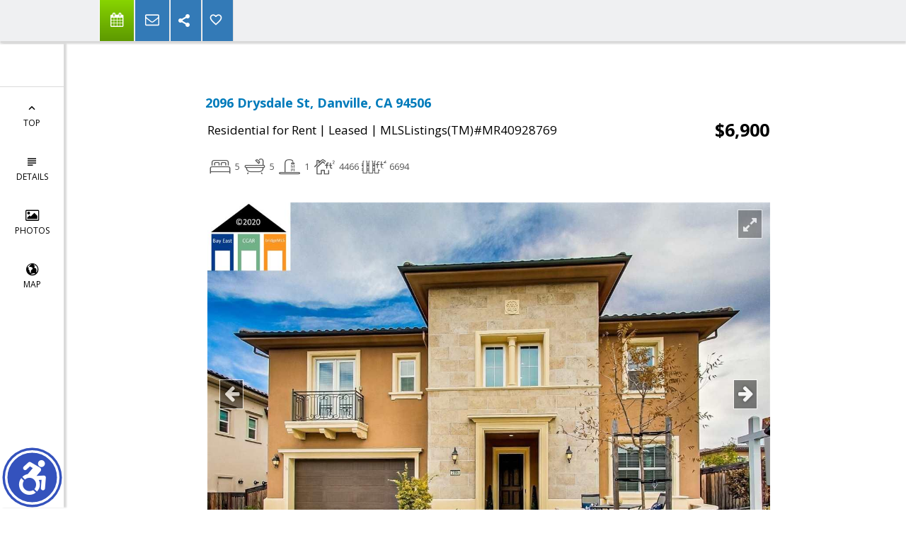

--- FILE ---
content_type: text/html; charset=utf-8
request_url: https://www.google.com/recaptcha/api2/anchor?ar=1&k=6LcGuSAUAAAAAMb457bWlGuEZ6IUGB1SNkLgHvC3&co=aHR0cHM6Ly9pc2FhY21hbGVrLmNvbTo0NDM.&hl=en&v=PoyoqOPhxBO7pBk68S4YbpHZ&size=normal&anchor-ms=20000&execute-ms=30000&cb=hooyrg7ldldz
body_size: 49333
content:
<!DOCTYPE HTML><html dir="ltr" lang="en"><head><meta http-equiv="Content-Type" content="text/html; charset=UTF-8">
<meta http-equiv="X-UA-Compatible" content="IE=edge">
<title>reCAPTCHA</title>
<style type="text/css">
/* cyrillic-ext */
@font-face {
  font-family: 'Roboto';
  font-style: normal;
  font-weight: 400;
  font-stretch: 100%;
  src: url(//fonts.gstatic.com/s/roboto/v48/KFO7CnqEu92Fr1ME7kSn66aGLdTylUAMa3GUBHMdazTgWw.woff2) format('woff2');
  unicode-range: U+0460-052F, U+1C80-1C8A, U+20B4, U+2DE0-2DFF, U+A640-A69F, U+FE2E-FE2F;
}
/* cyrillic */
@font-face {
  font-family: 'Roboto';
  font-style: normal;
  font-weight: 400;
  font-stretch: 100%;
  src: url(//fonts.gstatic.com/s/roboto/v48/KFO7CnqEu92Fr1ME7kSn66aGLdTylUAMa3iUBHMdazTgWw.woff2) format('woff2');
  unicode-range: U+0301, U+0400-045F, U+0490-0491, U+04B0-04B1, U+2116;
}
/* greek-ext */
@font-face {
  font-family: 'Roboto';
  font-style: normal;
  font-weight: 400;
  font-stretch: 100%;
  src: url(//fonts.gstatic.com/s/roboto/v48/KFO7CnqEu92Fr1ME7kSn66aGLdTylUAMa3CUBHMdazTgWw.woff2) format('woff2');
  unicode-range: U+1F00-1FFF;
}
/* greek */
@font-face {
  font-family: 'Roboto';
  font-style: normal;
  font-weight: 400;
  font-stretch: 100%;
  src: url(//fonts.gstatic.com/s/roboto/v48/KFO7CnqEu92Fr1ME7kSn66aGLdTylUAMa3-UBHMdazTgWw.woff2) format('woff2');
  unicode-range: U+0370-0377, U+037A-037F, U+0384-038A, U+038C, U+038E-03A1, U+03A3-03FF;
}
/* math */
@font-face {
  font-family: 'Roboto';
  font-style: normal;
  font-weight: 400;
  font-stretch: 100%;
  src: url(//fonts.gstatic.com/s/roboto/v48/KFO7CnqEu92Fr1ME7kSn66aGLdTylUAMawCUBHMdazTgWw.woff2) format('woff2');
  unicode-range: U+0302-0303, U+0305, U+0307-0308, U+0310, U+0312, U+0315, U+031A, U+0326-0327, U+032C, U+032F-0330, U+0332-0333, U+0338, U+033A, U+0346, U+034D, U+0391-03A1, U+03A3-03A9, U+03B1-03C9, U+03D1, U+03D5-03D6, U+03F0-03F1, U+03F4-03F5, U+2016-2017, U+2034-2038, U+203C, U+2040, U+2043, U+2047, U+2050, U+2057, U+205F, U+2070-2071, U+2074-208E, U+2090-209C, U+20D0-20DC, U+20E1, U+20E5-20EF, U+2100-2112, U+2114-2115, U+2117-2121, U+2123-214F, U+2190, U+2192, U+2194-21AE, U+21B0-21E5, U+21F1-21F2, U+21F4-2211, U+2213-2214, U+2216-22FF, U+2308-230B, U+2310, U+2319, U+231C-2321, U+2336-237A, U+237C, U+2395, U+239B-23B7, U+23D0, U+23DC-23E1, U+2474-2475, U+25AF, U+25B3, U+25B7, U+25BD, U+25C1, U+25CA, U+25CC, U+25FB, U+266D-266F, U+27C0-27FF, U+2900-2AFF, U+2B0E-2B11, U+2B30-2B4C, U+2BFE, U+3030, U+FF5B, U+FF5D, U+1D400-1D7FF, U+1EE00-1EEFF;
}
/* symbols */
@font-face {
  font-family: 'Roboto';
  font-style: normal;
  font-weight: 400;
  font-stretch: 100%;
  src: url(//fonts.gstatic.com/s/roboto/v48/KFO7CnqEu92Fr1ME7kSn66aGLdTylUAMaxKUBHMdazTgWw.woff2) format('woff2');
  unicode-range: U+0001-000C, U+000E-001F, U+007F-009F, U+20DD-20E0, U+20E2-20E4, U+2150-218F, U+2190, U+2192, U+2194-2199, U+21AF, U+21E6-21F0, U+21F3, U+2218-2219, U+2299, U+22C4-22C6, U+2300-243F, U+2440-244A, U+2460-24FF, U+25A0-27BF, U+2800-28FF, U+2921-2922, U+2981, U+29BF, U+29EB, U+2B00-2BFF, U+4DC0-4DFF, U+FFF9-FFFB, U+10140-1018E, U+10190-1019C, U+101A0, U+101D0-101FD, U+102E0-102FB, U+10E60-10E7E, U+1D2C0-1D2D3, U+1D2E0-1D37F, U+1F000-1F0FF, U+1F100-1F1AD, U+1F1E6-1F1FF, U+1F30D-1F30F, U+1F315, U+1F31C, U+1F31E, U+1F320-1F32C, U+1F336, U+1F378, U+1F37D, U+1F382, U+1F393-1F39F, U+1F3A7-1F3A8, U+1F3AC-1F3AF, U+1F3C2, U+1F3C4-1F3C6, U+1F3CA-1F3CE, U+1F3D4-1F3E0, U+1F3ED, U+1F3F1-1F3F3, U+1F3F5-1F3F7, U+1F408, U+1F415, U+1F41F, U+1F426, U+1F43F, U+1F441-1F442, U+1F444, U+1F446-1F449, U+1F44C-1F44E, U+1F453, U+1F46A, U+1F47D, U+1F4A3, U+1F4B0, U+1F4B3, U+1F4B9, U+1F4BB, U+1F4BF, U+1F4C8-1F4CB, U+1F4D6, U+1F4DA, U+1F4DF, U+1F4E3-1F4E6, U+1F4EA-1F4ED, U+1F4F7, U+1F4F9-1F4FB, U+1F4FD-1F4FE, U+1F503, U+1F507-1F50B, U+1F50D, U+1F512-1F513, U+1F53E-1F54A, U+1F54F-1F5FA, U+1F610, U+1F650-1F67F, U+1F687, U+1F68D, U+1F691, U+1F694, U+1F698, U+1F6AD, U+1F6B2, U+1F6B9-1F6BA, U+1F6BC, U+1F6C6-1F6CF, U+1F6D3-1F6D7, U+1F6E0-1F6EA, U+1F6F0-1F6F3, U+1F6F7-1F6FC, U+1F700-1F7FF, U+1F800-1F80B, U+1F810-1F847, U+1F850-1F859, U+1F860-1F887, U+1F890-1F8AD, U+1F8B0-1F8BB, U+1F8C0-1F8C1, U+1F900-1F90B, U+1F93B, U+1F946, U+1F984, U+1F996, U+1F9E9, U+1FA00-1FA6F, U+1FA70-1FA7C, U+1FA80-1FA89, U+1FA8F-1FAC6, U+1FACE-1FADC, U+1FADF-1FAE9, U+1FAF0-1FAF8, U+1FB00-1FBFF;
}
/* vietnamese */
@font-face {
  font-family: 'Roboto';
  font-style: normal;
  font-weight: 400;
  font-stretch: 100%;
  src: url(//fonts.gstatic.com/s/roboto/v48/KFO7CnqEu92Fr1ME7kSn66aGLdTylUAMa3OUBHMdazTgWw.woff2) format('woff2');
  unicode-range: U+0102-0103, U+0110-0111, U+0128-0129, U+0168-0169, U+01A0-01A1, U+01AF-01B0, U+0300-0301, U+0303-0304, U+0308-0309, U+0323, U+0329, U+1EA0-1EF9, U+20AB;
}
/* latin-ext */
@font-face {
  font-family: 'Roboto';
  font-style: normal;
  font-weight: 400;
  font-stretch: 100%;
  src: url(//fonts.gstatic.com/s/roboto/v48/KFO7CnqEu92Fr1ME7kSn66aGLdTylUAMa3KUBHMdazTgWw.woff2) format('woff2');
  unicode-range: U+0100-02BA, U+02BD-02C5, U+02C7-02CC, U+02CE-02D7, U+02DD-02FF, U+0304, U+0308, U+0329, U+1D00-1DBF, U+1E00-1E9F, U+1EF2-1EFF, U+2020, U+20A0-20AB, U+20AD-20C0, U+2113, U+2C60-2C7F, U+A720-A7FF;
}
/* latin */
@font-face {
  font-family: 'Roboto';
  font-style: normal;
  font-weight: 400;
  font-stretch: 100%;
  src: url(//fonts.gstatic.com/s/roboto/v48/KFO7CnqEu92Fr1ME7kSn66aGLdTylUAMa3yUBHMdazQ.woff2) format('woff2');
  unicode-range: U+0000-00FF, U+0131, U+0152-0153, U+02BB-02BC, U+02C6, U+02DA, U+02DC, U+0304, U+0308, U+0329, U+2000-206F, U+20AC, U+2122, U+2191, U+2193, U+2212, U+2215, U+FEFF, U+FFFD;
}
/* cyrillic-ext */
@font-face {
  font-family: 'Roboto';
  font-style: normal;
  font-weight: 500;
  font-stretch: 100%;
  src: url(//fonts.gstatic.com/s/roboto/v48/KFO7CnqEu92Fr1ME7kSn66aGLdTylUAMa3GUBHMdazTgWw.woff2) format('woff2');
  unicode-range: U+0460-052F, U+1C80-1C8A, U+20B4, U+2DE0-2DFF, U+A640-A69F, U+FE2E-FE2F;
}
/* cyrillic */
@font-face {
  font-family: 'Roboto';
  font-style: normal;
  font-weight: 500;
  font-stretch: 100%;
  src: url(//fonts.gstatic.com/s/roboto/v48/KFO7CnqEu92Fr1ME7kSn66aGLdTylUAMa3iUBHMdazTgWw.woff2) format('woff2');
  unicode-range: U+0301, U+0400-045F, U+0490-0491, U+04B0-04B1, U+2116;
}
/* greek-ext */
@font-face {
  font-family: 'Roboto';
  font-style: normal;
  font-weight: 500;
  font-stretch: 100%;
  src: url(//fonts.gstatic.com/s/roboto/v48/KFO7CnqEu92Fr1ME7kSn66aGLdTylUAMa3CUBHMdazTgWw.woff2) format('woff2');
  unicode-range: U+1F00-1FFF;
}
/* greek */
@font-face {
  font-family: 'Roboto';
  font-style: normal;
  font-weight: 500;
  font-stretch: 100%;
  src: url(//fonts.gstatic.com/s/roboto/v48/KFO7CnqEu92Fr1ME7kSn66aGLdTylUAMa3-UBHMdazTgWw.woff2) format('woff2');
  unicode-range: U+0370-0377, U+037A-037F, U+0384-038A, U+038C, U+038E-03A1, U+03A3-03FF;
}
/* math */
@font-face {
  font-family: 'Roboto';
  font-style: normal;
  font-weight: 500;
  font-stretch: 100%;
  src: url(//fonts.gstatic.com/s/roboto/v48/KFO7CnqEu92Fr1ME7kSn66aGLdTylUAMawCUBHMdazTgWw.woff2) format('woff2');
  unicode-range: U+0302-0303, U+0305, U+0307-0308, U+0310, U+0312, U+0315, U+031A, U+0326-0327, U+032C, U+032F-0330, U+0332-0333, U+0338, U+033A, U+0346, U+034D, U+0391-03A1, U+03A3-03A9, U+03B1-03C9, U+03D1, U+03D5-03D6, U+03F0-03F1, U+03F4-03F5, U+2016-2017, U+2034-2038, U+203C, U+2040, U+2043, U+2047, U+2050, U+2057, U+205F, U+2070-2071, U+2074-208E, U+2090-209C, U+20D0-20DC, U+20E1, U+20E5-20EF, U+2100-2112, U+2114-2115, U+2117-2121, U+2123-214F, U+2190, U+2192, U+2194-21AE, U+21B0-21E5, U+21F1-21F2, U+21F4-2211, U+2213-2214, U+2216-22FF, U+2308-230B, U+2310, U+2319, U+231C-2321, U+2336-237A, U+237C, U+2395, U+239B-23B7, U+23D0, U+23DC-23E1, U+2474-2475, U+25AF, U+25B3, U+25B7, U+25BD, U+25C1, U+25CA, U+25CC, U+25FB, U+266D-266F, U+27C0-27FF, U+2900-2AFF, U+2B0E-2B11, U+2B30-2B4C, U+2BFE, U+3030, U+FF5B, U+FF5D, U+1D400-1D7FF, U+1EE00-1EEFF;
}
/* symbols */
@font-face {
  font-family: 'Roboto';
  font-style: normal;
  font-weight: 500;
  font-stretch: 100%;
  src: url(//fonts.gstatic.com/s/roboto/v48/KFO7CnqEu92Fr1ME7kSn66aGLdTylUAMaxKUBHMdazTgWw.woff2) format('woff2');
  unicode-range: U+0001-000C, U+000E-001F, U+007F-009F, U+20DD-20E0, U+20E2-20E4, U+2150-218F, U+2190, U+2192, U+2194-2199, U+21AF, U+21E6-21F0, U+21F3, U+2218-2219, U+2299, U+22C4-22C6, U+2300-243F, U+2440-244A, U+2460-24FF, U+25A0-27BF, U+2800-28FF, U+2921-2922, U+2981, U+29BF, U+29EB, U+2B00-2BFF, U+4DC0-4DFF, U+FFF9-FFFB, U+10140-1018E, U+10190-1019C, U+101A0, U+101D0-101FD, U+102E0-102FB, U+10E60-10E7E, U+1D2C0-1D2D3, U+1D2E0-1D37F, U+1F000-1F0FF, U+1F100-1F1AD, U+1F1E6-1F1FF, U+1F30D-1F30F, U+1F315, U+1F31C, U+1F31E, U+1F320-1F32C, U+1F336, U+1F378, U+1F37D, U+1F382, U+1F393-1F39F, U+1F3A7-1F3A8, U+1F3AC-1F3AF, U+1F3C2, U+1F3C4-1F3C6, U+1F3CA-1F3CE, U+1F3D4-1F3E0, U+1F3ED, U+1F3F1-1F3F3, U+1F3F5-1F3F7, U+1F408, U+1F415, U+1F41F, U+1F426, U+1F43F, U+1F441-1F442, U+1F444, U+1F446-1F449, U+1F44C-1F44E, U+1F453, U+1F46A, U+1F47D, U+1F4A3, U+1F4B0, U+1F4B3, U+1F4B9, U+1F4BB, U+1F4BF, U+1F4C8-1F4CB, U+1F4D6, U+1F4DA, U+1F4DF, U+1F4E3-1F4E6, U+1F4EA-1F4ED, U+1F4F7, U+1F4F9-1F4FB, U+1F4FD-1F4FE, U+1F503, U+1F507-1F50B, U+1F50D, U+1F512-1F513, U+1F53E-1F54A, U+1F54F-1F5FA, U+1F610, U+1F650-1F67F, U+1F687, U+1F68D, U+1F691, U+1F694, U+1F698, U+1F6AD, U+1F6B2, U+1F6B9-1F6BA, U+1F6BC, U+1F6C6-1F6CF, U+1F6D3-1F6D7, U+1F6E0-1F6EA, U+1F6F0-1F6F3, U+1F6F7-1F6FC, U+1F700-1F7FF, U+1F800-1F80B, U+1F810-1F847, U+1F850-1F859, U+1F860-1F887, U+1F890-1F8AD, U+1F8B0-1F8BB, U+1F8C0-1F8C1, U+1F900-1F90B, U+1F93B, U+1F946, U+1F984, U+1F996, U+1F9E9, U+1FA00-1FA6F, U+1FA70-1FA7C, U+1FA80-1FA89, U+1FA8F-1FAC6, U+1FACE-1FADC, U+1FADF-1FAE9, U+1FAF0-1FAF8, U+1FB00-1FBFF;
}
/* vietnamese */
@font-face {
  font-family: 'Roboto';
  font-style: normal;
  font-weight: 500;
  font-stretch: 100%;
  src: url(//fonts.gstatic.com/s/roboto/v48/KFO7CnqEu92Fr1ME7kSn66aGLdTylUAMa3OUBHMdazTgWw.woff2) format('woff2');
  unicode-range: U+0102-0103, U+0110-0111, U+0128-0129, U+0168-0169, U+01A0-01A1, U+01AF-01B0, U+0300-0301, U+0303-0304, U+0308-0309, U+0323, U+0329, U+1EA0-1EF9, U+20AB;
}
/* latin-ext */
@font-face {
  font-family: 'Roboto';
  font-style: normal;
  font-weight: 500;
  font-stretch: 100%;
  src: url(//fonts.gstatic.com/s/roboto/v48/KFO7CnqEu92Fr1ME7kSn66aGLdTylUAMa3KUBHMdazTgWw.woff2) format('woff2');
  unicode-range: U+0100-02BA, U+02BD-02C5, U+02C7-02CC, U+02CE-02D7, U+02DD-02FF, U+0304, U+0308, U+0329, U+1D00-1DBF, U+1E00-1E9F, U+1EF2-1EFF, U+2020, U+20A0-20AB, U+20AD-20C0, U+2113, U+2C60-2C7F, U+A720-A7FF;
}
/* latin */
@font-face {
  font-family: 'Roboto';
  font-style: normal;
  font-weight: 500;
  font-stretch: 100%;
  src: url(//fonts.gstatic.com/s/roboto/v48/KFO7CnqEu92Fr1ME7kSn66aGLdTylUAMa3yUBHMdazQ.woff2) format('woff2');
  unicode-range: U+0000-00FF, U+0131, U+0152-0153, U+02BB-02BC, U+02C6, U+02DA, U+02DC, U+0304, U+0308, U+0329, U+2000-206F, U+20AC, U+2122, U+2191, U+2193, U+2212, U+2215, U+FEFF, U+FFFD;
}
/* cyrillic-ext */
@font-face {
  font-family: 'Roboto';
  font-style: normal;
  font-weight: 900;
  font-stretch: 100%;
  src: url(//fonts.gstatic.com/s/roboto/v48/KFO7CnqEu92Fr1ME7kSn66aGLdTylUAMa3GUBHMdazTgWw.woff2) format('woff2');
  unicode-range: U+0460-052F, U+1C80-1C8A, U+20B4, U+2DE0-2DFF, U+A640-A69F, U+FE2E-FE2F;
}
/* cyrillic */
@font-face {
  font-family: 'Roboto';
  font-style: normal;
  font-weight: 900;
  font-stretch: 100%;
  src: url(//fonts.gstatic.com/s/roboto/v48/KFO7CnqEu92Fr1ME7kSn66aGLdTylUAMa3iUBHMdazTgWw.woff2) format('woff2');
  unicode-range: U+0301, U+0400-045F, U+0490-0491, U+04B0-04B1, U+2116;
}
/* greek-ext */
@font-face {
  font-family: 'Roboto';
  font-style: normal;
  font-weight: 900;
  font-stretch: 100%;
  src: url(//fonts.gstatic.com/s/roboto/v48/KFO7CnqEu92Fr1ME7kSn66aGLdTylUAMa3CUBHMdazTgWw.woff2) format('woff2');
  unicode-range: U+1F00-1FFF;
}
/* greek */
@font-face {
  font-family: 'Roboto';
  font-style: normal;
  font-weight: 900;
  font-stretch: 100%;
  src: url(//fonts.gstatic.com/s/roboto/v48/KFO7CnqEu92Fr1ME7kSn66aGLdTylUAMa3-UBHMdazTgWw.woff2) format('woff2');
  unicode-range: U+0370-0377, U+037A-037F, U+0384-038A, U+038C, U+038E-03A1, U+03A3-03FF;
}
/* math */
@font-face {
  font-family: 'Roboto';
  font-style: normal;
  font-weight: 900;
  font-stretch: 100%;
  src: url(//fonts.gstatic.com/s/roboto/v48/KFO7CnqEu92Fr1ME7kSn66aGLdTylUAMawCUBHMdazTgWw.woff2) format('woff2');
  unicode-range: U+0302-0303, U+0305, U+0307-0308, U+0310, U+0312, U+0315, U+031A, U+0326-0327, U+032C, U+032F-0330, U+0332-0333, U+0338, U+033A, U+0346, U+034D, U+0391-03A1, U+03A3-03A9, U+03B1-03C9, U+03D1, U+03D5-03D6, U+03F0-03F1, U+03F4-03F5, U+2016-2017, U+2034-2038, U+203C, U+2040, U+2043, U+2047, U+2050, U+2057, U+205F, U+2070-2071, U+2074-208E, U+2090-209C, U+20D0-20DC, U+20E1, U+20E5-20EF, U+2100-2112, U+2114-2115, U+2117-2121, U+2123-214F, U+2190, U+2192, U+2194-21AE, U+21B0-21E5, U+21F1-21F2, U+21F4-2211, U+2213-2214, U+2216-22FF, U+2308-230B, U+2310, U+2319, U+231C-2321, U+2336-237A, U+237C, U+2395, U+239B-23B7, U+23D0, U+23DC-23E1, U+2474-2475, U+25AF, U+25B3, U+25B7, U+25BD, U+25C1, U+25CA, U+25CC, U+25FB, U+266D-266F, U+27C0-27FF, U+2900-2AFF, U+2B0E-2B11, U+2B30-2B4C, U+2BFE, U+3030, U+FF5B, U+FF5D, U+1D400-1D7FF, U+1EE00-1EEFF;
}
/* symbols */
@font-face {
  font-family: 'Roboto';
  font-style: normal;
  font-weight: 900;
  font-stretch: 100%;
  src: url(//fonts.gstatic.com/s/roboto/v48/KFO7CnqEu92Fr1ME7kSn66aGLdTylUAMaxKUBHMdazTgWw.woff2) format('woff2');
  unicode-range: U+0001-000C, U+000E-001F, U+007F-009F, U+20DD-20E0, U+20E2-20E4, U+2150-218F, U+2190, U+2192, U+2194-2199, U+21AF, U+21E6-21F0, U+21F3, U+2218-2219, U+2299, U+22C4-22C6, U+2300-243F, U+2440-244A, U+2460-24FF, U+25A0-27BF, U+2800-28FF, U+2921-2922, U+2981, U+29BF, U+29EB, U+2B00-2BFF, U+4DC0-4DFF, U+FFF9-FFFB, U+10140-1018E, U+10190-1019C, U+101A0, U+101D0-101FD, U+102E0-102FB, U+10E60-10E7E, U+1D2C0-1D2D3, U+1D2E0-1D37F, U+1F000-1F0FF, U+1F100-1F1AD, U+1F1E6-1F1FF, U+1F30D-1F30F, U+1F315, U+1F31C, U+1F31E, U+1F320-1F32C, U+1F336, U+1F378, U+1F37D, U+1F382, U+1F393-1F39F, U+1F3A7-1F3A8, U+1F3AC-1F3AF, U+1F3C2, U+1F3C4-1F3C6, U+1F3CA-1F3CE, U+1F3D4-1F3E0, U+1F3ED, U+1F3F1-1F3F3, U+1F3F5-1F3F7, U+1F408, U+1F415, U+1F41F, U+1F426, U+1F43F, U+1F441-1F442, U+1F444, U+1F446-1F449, U+1F44C-1F44E, U+1F453, U+1F46A, U+1F47D, U+1F4A3, U+1F4B0, U+1F4B3, U+1F4B9, U+1F4BB, U+1F4BF, U+1F4C8-1F4CB, U+1F4D6, U+1F4DA, U+1F4DF, U+1F4E3-1F4E6, U+1F4EA-1F4ED, U+1F4F7, U+1F4F9-1F4FB, U+1F4FD-1F4FE, U+1F503, U+1F507-1F50B, U+1F50D, U+1F512-1F513, U+1F53E-1F54A, U+1F54F-1F5FA, U+1F610, U+1F650-1F67F, U+1F687, U+1F68D, U+1F691, U+1F694, U+1F698, U+1F6AD, U+1F6B2, U+1F6B9-1F6BA, U+1F6BC, U+1F6C6-1F6CF, U+1F6D3-1F6D7, U+1F6E0-1F6EA, U+1F6F0-1F6F3, U+1F6F7-1F6FC, U+1F700-1F7FF, U+1F800-1F80B, U+1F810-1F847, U+1F850-1F859, U+1F860-1F887, U+1F890-1F8AD, U+1F8B0-1F8BB, U+1F8C0-1F8C1, U+1F900-1F90B, U+1F93B, U+1F946, U+1F984, U+1F996, U+1F9E9, U+1FA00-1FA6F, U+1FA70-1FA7C, U+1FA80-1FA89, U+1FA8F-1FAC6, U+1FACE-1FADC, U+1FADF-1FAE9, U+1FAF0-1FAF8, U+1FB00-1FBFF;
}
/* vietnamese */
@font-face {
  font-family: 'Roboto';
  font-style: normal;
  font-weight: 900;
  font-stretch: 100%;
  src: url(//fonts.gstatic.com/s/roboto/v48/KFO7CnqEu92Fr1ME7kSn66aGLdTylUAMa3OUBHMdazTgWw.woff2) format('woff2');
  unicode-range: U+0102-0103, U+0110-0111, U+0128-0129, U+0168-0169, U+01A0-01A1, U+01AF-01B0, U+0300-0301, U+0303-0304, U+0308-0309, U+0323, U+0329, U+1EA0-1EF9, U+20AB;
}
/* latin-ext */
@font-face {
  font-family: 'Roboto';
  font-style: normal;
  font-weight: 900;
  font-stretch: 100%;
  src: url(//fonts.gstatic.com/s/roboto/v48/KFO7CnqEu92Fr1ME7kSn66aGLdTylUAMa3KUBHMdazTgWw.woff2) format('woff2');
  unicode-range: U+0100-02BA, U+02BD-02C5, U+02C7-02CC, U+02CE-02D7, U+02DD-02FF, U+0304, U+0308, U+0329, U+1D00-1DBF, U+1E00-1E9F, U+1EF2-1EFF, U+2020, U+20A0-20AB, U+20AD-20C0, U+2113, U+2C60-2C7F, U+A720-A7FF;
}
/* latin */
@font-face {
  font-family: 'Roboto';
  font-style: normal;
  font-weight: 900;
  font-stretch: 100%;
  src: url(//fonts.gstatic.com/s/roboto/v48/KFO7CnqEu92Fr1ME7kSn66aGLdTylUAMa3yUBHMdazQ.woff2) format('woff2');
  unicode-range: U+0000-00FF, U+0131, U+0152-0153, U+02BB-02BC, U+02C6, U+02DA, U+02DC, U+0304, U+0308, U+0329, U+2000-206F, U+20AC, U+2122, U+2191, U+2193, U+2212, U+2215, U+FEFF, U+FFFD;
}

</style>
<link rel="stylesheet" type="text/css" href="https://www.gstatic.com/recaptcha/releases/PoyoqOPhxBO7pBk68S4YbpHZ/styles__ltr.css">
<script nonce="qwDDTPAL1l6nyn7rU5D1IA" type="text/javascript">window['__recaptcha_api'] = 'https://www.google.com/recaptcha/api2/';</script>
<script type="text/javascript" src="https://www.gstatic.com/recaptcha/releases/PoyoqOPhxBO7pBk68S4YbpHZ/recaptcha__en.js" nonce="qwDDTPAL1l6nyn7rU5D1IA">
      
    </script></head>
<body><div id="rc-anchor-alert" class="rc-anchor-alert"></div>
<input type="hidden" id="recaptcha-token" value="[base64]">
<script type="text/javascript" nonce="qwDDTPAL1l6nyn7rU5D1IA">
      recaptcha.anchor.Main.init("[\x22ainput\x22,[\x22bgdata\x22,\x22\x22,\[base64]/[base64]/[base64]/bmV3IHJbeF0oY1swXSk6RT09Mj9uZXcgclt4XShjWzBdLGNbMV0pOkU9PTM/bmV3IHJbeF0oY1swXSxjWzFdLGNbMl0pOkU9PTQ/[base64]/[base64]/[base64]/[base64]/[base64]/[base64]/[base64]/[base64]\x22,\[base64]\\u003d\\u003d\x22,\x22w6nChsKAI07DpRJrXiXCpADDusKpwrXCugjCoMKfw6fCjX/CkDLDnEEzT8OXFH0wOmnDki9WS24Mwo/[base64]/CkljDn8Okw5XDrTZDNcK4KB3CowXDvsOUw7DCoxoCTVTChGLDosO5BsKTw4jDoirCm2TChghhw6rCq8K8anzCmzMBYw3DiMOUfMK1BlDDiSHDmsK/d8KwFsOgw7jDrlUQw7bDtsK5Ijkkw5DDsBzDpmVtwrlXwqLDn29uMzjCpijCkiIeNHLDsB/[base64]/w7ZBLsKHFwsFwrwtXMK3w7zDljAhwqLDlHwDwo4YwqzDuMODwoTCsMKiw7LDvEhgwozCviIlFSDChMKkw6YUDE1NHXfChT/CqnJxwoNQwqbDn14ZwoTCow/[base64]/[base64]/CtMKHw70awodFHcK7M3XCm8Otw4cawqbCtVjDmWYAw6bDtEdvRMKTw4nCqW9jwro0FsKuwo5dAwVNVCFaTsKwa1UhRsKvwpotRllVw45iwprDiMKSPcOfw6bDkTXDoMOGDMK9wqc/f8KNw4hYw4o1J8KDecOveVfCkDnDv3PCq8K5XsKDwrhScsKfw6geVsOxdsO2GA/[base64]/wo3DnThQORzClcKjWgbDnBt4BMKfw6nDv8KaMEnDq1vDgsK5J8OdXmbDtMO9bMKaw5zDp0dtw6/CqcKZV8KeZsOlwrzCmAhXYzPDoBvDrTVVw6dDw7nCtsKxIsKha8KYwqdgfnFpwo3CrMK4w6TCnMOEwqkCFCFBHMOtB8OzwpkcUVBlw6tTwqDDvsO6wottwoXDpD89wqHCnRtIw4/CpsOyWmPDncO+w4EQw7/Dgm/Dkz7DjMOGw78NworDkVvDk8Kiwos6FcOOCELDsMK1woJCA8KGZcKWwphiwrMSUcOxw5ViwoAHUU3CsmtOwoUxRGDCj091JwDCuRfCm1E4wo8Hw7nDsGNffsOdB8K6PzPCu8OvwozCoVh6w4rDu8OHGMO9AcKFfkc2wo3DusOkO8KAw7IpwoUiwr7CtR/CqUFnRHcve8OGw5Y+F8Orw5jCpMKKw406YxRlwpbDkT7CosK5aEpiKm3CtBjDnCgfTWpww4XDgWN2bsKsbcKVHDfCpsO+w5bDjTXDmMOKKEjDrMKfwo9Pw5grSzh6Vy/Dn8OVG8OwZk9rPMOFw7Rhwp7DsATDkXkWwrTCgMO9K8OlM0TDogF8w69cwprDv8KjeWzCnFZ9IcO0wqjDmcO7TcOcw7jCjm/DgSo3asKMQAF9ccKBW8KCwrw9w4Ejw4zClMKPw6zCul0Ww7rCsHlNasO8wooWA8KGP2gQbMOjw7bDssOCw4jCl3LCusKwwq/DhHLDjnvDlTLDgMKZM03DiBLCnyPDoTVZwp9Owo12woLDnhUJwobClF9pw5nDkDjCqkPCtTTDtMK4w4Idw5vDgMKiPCnCjSrDtAhCIVjDqMOzwqfClsOGNcK7w7A3wp7DjxY5w7/[base64]/DnQcaJ8OWw5Qhw6TDjC9Sb8ORIcKLVcK8wq/CrsKABEN0cVrDgEEJa8OxP1HClwASwrjDssOATcK7w7PCs0rCusK0w7V1wqJ9FMKpw7rDkMOnw4tcw43Dn8KYwq3DgDrCmzbCrl/Dm8Kow5DCh0bClMOkwp3Di8KXJndGw6l6w54fYcODYRPDrsK/UgfDg8OFAl7CkTnDpsKRDMK5O0oSw47ClEc5w7AmwpUdwpTCkA7Du8K1UMKHw6sJDh4/K8OpZ8KpOEzChHNVw4s4XXpFw57CnMKoS0DCqETCk8K+JxPDisK3VkghM8KUw4TCoCVdw5/[base64]/CuMK7wqskXMO7F8Kewp0gdcKkR8O2w6zDkh0KwpkBTzzDlcKdZMOXCsOSwq9dw7TCssO7J0RDRsKWI8OpU8KiD1NaHsKZw6LCgSrDh8Omw6QgF8KBYAMyLsKZw4/DgcOGF8Khw51AOcKQw7wGYhLDu1TDqsKiwpkrUsOxw5olShNHwpk/C8OuLcOow6tNbMK2MhYcwp/CusOZwpd3w4zDmcKZCFLCjnXCuXJMKsKLw6Y0wqzCv09hbWUsM1kiwoQOA0NLfMOgN0xDN3DChMK9A8KnwrLDscKNw6bDvgA8NcKuwoDDuS1HbcOEw70BHHjCql1fUkY0w7HDjcO0wozCg0HDtC5IMcKZX0s/woPDqVJ2wqzDtC7DsFRpw5TCjD0PGzLCoz1YwrvDsjnCmsKqwrp/DcOPw59XPRjDpznDgEpZKMK6w4Y+RMOvMBgPEW1TJC3CpmxvEcOwG8OXwq4OJm8SwpsNw5HDpmV1VcOIfcO1ISjDly0TZcOPw67Dh8OFLsOVw4Raw7/DrDo2PX4cKMO+P3fCksOiw5olOMKgwqY8VWcCw4TDs8OMwoDDssOXT8O/[base64]/wplqXTwFHsOVUkB3VH7CkjB/ak5ZV1tiX20pMhbDvgcFQsKPw6tVw67CscOuD8OlwqYww6dlL3fCnsOCwp9vGgvCtStpwoPDisKHJsO+wrFfF8KiwrzDuMOIw53DkSXCm8KHw41QUBPDjsK3OsKAD8KqfyNxFiVWOyrCrMKyw5HChjXCssOwwqZtQ8K8wp5GCcOoU8OGK8OdDHnDiw/DhMKhOm3DuMKtPgwTD8KibDxWTMO6PSzDpsKrw6cjw5LCrsKTwoAxw7YAworDvz/[base64]/wrXCs8KuC8OCO3JnB8Knw4ZwEMObw43Ds8OZw5sYBMOzw7NWLm8FV8OoQBrDtcKJwrE2wodww4/CvsOvW8KKM1PCuMOcw6s5KMO7AwRVM8K7fyAkF2JHUMK5ZkHCnhLCgQh7E1jCnGkpw696wo0sw5/Ct8KAwofCmsKJQcKxG2nDkHHDvBoqJMK6WcKmTw0tw6zDpQ9CVsK6w6hMwpEGwo9nwrA2w7XDpcOLacKzecKsdUo7wo59w4sZwqTDi3gPXWnDknVRIWpvw5VqFy0/w5VmewvCrcKFMTRgN089w6XClTBjUMKMw60Aw7XCnMOSKVVhw5fDm2QuwqA5RUzCtHUxEcKew5U0w5TCssO2CcO4CwjDj0tSwo/CocK9c1d3w4PCqEhUw7nClnvCtMKYwpAuNsKXwoBtacOXBzHDgzJiwptjwr83wpfCkCjDuMOqJxHDqwfDgybDuhnCgAR8wp07d3rCik7CggkjBsKQw4nDncKhEFLDjxNew5vDlsOlwrVxM3bDvsKXRMKMOsO3wq15QSHCtMKsXT/DpcKsNQtAV8Ktw5zCignCtsKKw53CgDzDlBsEw7LDrsKaVcKBw53CpcK5w7/ClkTDkDxfP8OfNWjCjmPDjkgJHMK6LTEFw5YQFDB1f8O4wpDDv8KYJsK0w4nDm38cwrYAwrrCjzHDkcOqwptwwqvDrxbDhwjDkxprIcOEMBnCsQDDjW/CmsKlw7UPw5vCvcOUKA3CsiRkw5ZTUMKXPUjDoXcEY2jDicKEDVJSwo1tw5FhwocJwpR3TMKUV8OJw7oNw5cXF8KPKMO+wpIuw7vDn3ZQwp91wrXDs8K4w7LCug1nw5LChcO8O8KAw4fChcOPw44YETI/IMOXT8OHBgIIwoY2K8OkwojDmxppHgfCm8O7wrVzFcOnIH/[base64]/DgiQpwpo/wpzDrXfDrGFNf2XCnUM/wqDDr2LDhcO4dF3DhGRgwpx+MgPCsMKuw6pPw73ChxFqKiYKwpsRSsOQW1/CgsOsw7IbXcKyNcK/[base64]/Dj8OZacK6woHDjsO4w6xJwoBLw5LCm1wFw4hcw5Bae8KOwpzDncOsLcKVwoPCjQjDoMKCwpbChcOuZ0/[base64]/DosOHRw/[base64]/CssKEw5hhw75FDMOdw6/DtRApwoHDmFPDgXJRG2ctw41TTcOnKcOlw4A5w5J1dMKnwqvDsWvCqgPDtMOVwp/[base64]/w63CkMOTBMKwAgVWwpPDpW7DosOOJAHCjMOJSUA2w7jDuXnDvlvDgy0OwpFDwqIBw6FJwpHCiCXClCXDoR5/w4hjw70Ww7HCncKTwoTCksKjFQjDo8KtGhQrwrN1wqZAwp12w6QKKS9mw4/DiMOHw7jCtcKGwrFPX2RTwr5VW3vCnsKjw7LCtcKKwptaw5kaPgt6EG0ubXZnwpoQwrbCh8KawrjCoQnDi8Kvw5rDk3lEw4AxwpQtw4vDpnnDmMKCw4vDocO2w5jCuV4ITcKCRcK5w4Bfd8KlwpXDn8ORaMO9esOAwqzCqUl6w6kWw73ChMKKJMOLPl/CrcOjwp10w7XCg8Oew5zDn14Dw5XDtsOAw5E1wo7CulRMwqxWBsOBwobDo8KGfTLDpMOpwpFEXMO0XcOfw4HDhS7DriMxwpPDuiZnw65XLsObw7wKEcOtbsOVDBQzwoB1FMOLdMOyJsKoJ8KRe8KBSldLwrVgwrHCr8O/wqnCr8OsBsO4T8KGCsK6wqfDhUcQAMOqIMKsJsKqwpA6w5DDqWTCiSJ9wpBIcizDm2J+B03Cl8KUwqciwpAvVsOFaMKqw4/DscKqJUbCv8OZQsOuGgcjEMOVRx5yXcOYw5sQwp/[base64]/DkiHDviHDpcOAF8OYHj3Dq2ppAcK5wr/[base64]/DusKww4TCmMOFPm3Cs8K2YHbCihrDtGPDssOvw5XCsXd0wrU1fxNPO8KaIXDDqAQmWmHDmcKTwpTCjsKzXD/DtMO3w4w2O8KxwqHDo8Oow43Dt8KrMMOewo1Lw6M/wpDCuMKIw6fDjcK5wq3DmcKOwrbCg2dwAVjCrcOYXMKne1E0woonwpnDh8KRw4LDk2/Cr8KZwrnChB5EChAUMHfDomjDpsO0wp5qwopBUMKgwqXCk8KDw54qw5ECw4YSwoxSwppKM8O7LsKZBcO8U8K8w6FuCcKWUcOSw73Dvi3CnMORPH7CqcOew7hmwp1FVHdRTQXDrUluwr/CjMOifEcvwoXCkxPDmngjRMKtRGdXJiNaG8K2eFVKNMOBCMO/[base64]/[base64]/PMO8RRHDlsKDw6dgOFzCgGk7wp1iw7TDkEkHw4RgSRJ4TUPCmiAwC8KLIcKDw6htbcOIw7/CgsKZwrkpOyjCpcK0w43DtcKVacKjGSw9L2EKwqoJwr0Bw4d5wq7CsAXCvcK2w7t1w6VJA8OLbQXCrzZRw6jCicO8wonCvw/CnEA+RsK3f8OeesOia8KvX0zCghIIOSwraGfDj0phwo/CksK0TMKGw6wSRsOELMKrK8KkV1pObDoFGXLDsnAnwrhuw4PDrltuNcKDw6zDvMOpNcKUw5QeAXBUPMOtwr/Dhw3DgDLDl8OYOAlewqwMwph2b8KtSSnCrsO+w63ChC7Cokpiw4/Dg0TDiT/CjBpTw67DusOmwqI2w6QFf8K7aGXCtcKbQMOvwovCtCEwwprDvMKxCS5YeMOtNEA9S8OHQ0nDlcKJw5bCtj9dBQcAw53ChsO2w4BpwpXDol7CrzRPwqnCuy9swpgKahkDaknCq8KTw5XCicKew40zASfCmXhywq1ZU8K7T8K8woHCiDcIcB/Dj27DrCguw6Y3w4bDkyRlLlheKMKpw7lDw44lwpUXw6fDjhPCohfCtsKHwq/DrAoYa8KTw47Dnhcjd8K/w4DDtcKywqvDi2bCnW8AV8OBVMKrK8K4w6jDkMKGFjF2wr3CrMO6eH41CsKeIwnCgmgSwp9TXk43S8Oucx/Cl0LCk8ObG8ObRFXCs1w1TMOscsKSwo3ClVl2Z8Ofwp/CqsKGw7LDkCBCw41/[base64]/[base64]/ICo9fCXDksKcw5DCpcKUbk43asOtIsOUw5kvw5kaWFHDlcOuwpMkwrvCuUPDrkjDncKNaMKwWRdkHcKDwohVwrPDjQDDhsOqZsO4UhbDjMK6SMK7w44WYQwYSGYySMKJWV/[base64]/DjMO7D8KswrtdRiQEw7nCqcOLKB3CusO+wrvDrU/DosO+LDsNwr9qwp8eKMOkwqpAV0/Co0J2w7wAWsOyVnTCoBjCkznCiQVsKcKYDcKgT8ODH8OcV8O/w4woJmxUID/CpcOoSzrDosOCw4LDvxbDn8Onw6F6GRzDrXHColNVwqcfV8K7a8OPwrlncUw+TMOUwolTIsKxbDDDgCnCuhgoEigHZcK+w7h5ecK0wrNswrRvw7DCs1Jow5x8WBzDrMKxcMOPGh/DvhNDImPDnVbCq8OqecOsNx8qRWrDusOiwqjDpB/ChTQfwr3CpAfCsMKRw7DDncO0PcOww6HCscKLYgw6P8KQw4bDh0Yqw73DuULDrcOgOX/Drl9jUXoqw6/CplTCqMKXwq7Di2xbwpQkw5ldw60kfm/Dgg/Dp8K8w6bDssKjbsKMRUBIWzXDjsKPOj/DmXk1w5/CoFxEw7INOUU7RW8Mw6PCv8KODFYDwpfChCBcw4ggw4PDk8KZJ3HDtMKSwp7DkEvDtQBKw4/Cv8KdD8KzwqrCksOVwo8CwpxIdsOUBcKGJcOmwoXCnsKrw7zDhlfChW7DvMOua8Kpw7PCqMKdeMOJwooebTPCsS7DglN3wrnDphB/wrHDi8OKKMOhJ8OMNRTCl2rClMOlD8Oxwo5Zw7jCgsK5wq7DizoYG8OGDnPCjVLCrF7CokTDpWw7wotDFcKvw7jCm8KywoJielXCtXECLETDqcK/e8KkVB5sw7MydsOKdsO9wpTCt8ORJgXDk8KtwqfDhzB9wpXCo8OHDsOkf8OZOBDCtMOsccO/VxElw4scwrDDkcOZE8OcacODw5/[base64]/Dgh/DkHoYAhAjA0DDp8K/[base64]/JsOZwrVhRBDDh8K+TFA4w5jDjcKJw7HDhsOpwqbDmm7DmTTCkHPDonbDpsOqW3LCgiotGsKfwoV1w5DCtXnDjsKyFnnDpl3DjcOoQcOvEMOawpzDkXQKw6sewrc7CcKmwrZqwrHDmUXDoMK2NXTCshQYdMORHF/DgQowO0RGX8K4wrbCocOjw5VtLF3CrMKJTCIXw6AgDnzDqynCisKPbMKQbsOWH8KTw5nClBDDt3/Cs8Kgwr9Gw4pQOMKhwrrCghnDhRnCpk3CuBLDoCfDg2HDvBNyVFnDu34NcBRabMKXTx3DoMO6w73Dj8Knwph3w7ozw5HDrFDCjlJ4dsKVEgYqMC/CssOgLTPCuMOSwpXDgG5XL3fCu8KbwoQdWsKrwp4vwrkNPsOgOUt5GsOIwqhYRVM/wrg+UcOMwqcEwrJgEcOYNBHDi8Olw60HwonCssOmC8O2wohLR8KSZ1PDulbCpW3CqWEiw6MrXiVQAVvDtjsvEsObwqVGw7zCkcOGwqrCv3QnLsOZZMOqQDxeJsO0woQcwqrCrXZ+wpAywqtnwr7Chjt1GBRQM8KnwpHDkxrCh8KCwrfCrB/DsHXDh0sAw63Dlj9VwrvDozUaXMOSGU0eE8K1QsKtHyHDv8KfE8OIwprDt8KqHhFDwoZ9QTdIw5p1w6rDkMOMw7fCiAzDq8KzwrtoR8KBRhrCscKUUmVYwpDCpXTCnMK2L8KzUnRIGQTDqMOiw7HDmXDDpgnDmcOfwpQdKMOvwozCnzrCiwwdw6J0KsKYw7/CosKkw7nCi8ONQjzDmcOsGm/[base64]/DgsKSPAHChQYNcMOvecO3w6zDiE8Twp9Mw6XCrxloKMOUwozCgsOzwr/DocKiw7VZHMKtw4E1wonDjAZaZ0FjJMOcwo7Dp8OUwqbDgcO/MV4TXWpFE8K4wrRKw7VPwp/[base64]/[base64]/CosKbQMOUZ8KkwqdMeFbDuDJVJ8KSesKEGMK6wpAvdzDCt8K9EMK7w5nCosOIwo82LwFpw6XCosKEBMOFw5UregPDul/CmsO9fsKtHlsMwrrDlMKWw4VjQ8OlwplqD8OHw7VJHsKWw49oV8K/WW80wrxEw5/DgsKHwozCnMKUZsOXwprDn1paw7nCkX/CucKNYsOrLsOCwrNCI8KWP8Kgw7kETcOow5nDl8KqWko8w4VPAcOUw5Fqw5N7wrnDmjjChUjCi8K6wpPCp8KXwr7CqiPCpMKXw5jCl8OPWMO5fnQheXxDaQXDglohwrjCkSfCq8KUYzEeK8KLCyzDkyHCu1/DrcOjFsKPShjDj8KdOCTChMOdecOIRU/DtFDDuB/Cswg5XsOkwq1Qwr3DgsKxw47Cgk7CrWFpFCFQHHUKQcKGRkAlw4/Ds8OKFiADN8OpLT8Ywo7DrcOYw6VOw7LDuVrDlHzCgsKvMl7DjFkZCjVYJ2dsw68wwoPCvV7CuMOqwq3Cv3wMwq7Cq3AJw7HDjiEKCDnCnGHDksKiw70Ow6DCvsOkw7nDu8Kew5BfRW45J8KKA1YZw7/CvsOsG8OnKsOIGsKfw6HCj3clP8OCYMO3wrdAw6bDmRjDhSfDlsKCw73CpkNeE8KNMFhSJgHChcO5wrMIw4vCtsKUP3HCiREeI8O0w4ZNw5QiwqZiw5PDrMKZbgnDksKKwrfCvGfCl8KkS8OCw6Jqw7bDil7CmsK3FsKxalUaEMK5wq/[base64]/wo7DoWXDgsKLEUXDo8KVRsO/bMOAwovDvMKUMTrDq8ONwqbChcOkaMKUwq3Dq8Ouw71XwrRgBjsXwphNE3ltb2XDs27Dm8OAHMKGT8O8w749P8ONBMK4w4UOwoTCssK2w6jDrhbDjMK8V8KxeRBIYDzCocOwHsOUw4/[base64]/CvCclRmrCl8KRw6cow6cMPj7DjjPDqMOIFijDo8KCwo3CgsKww6zDszoPXS03w5hYwpTDtMKdwpEtNMOswoDDni1ewqzCsFnDnBXDksKdw5cDwqoJOXYywo5SHcKNwrIrYV3CjCrCuS5ew7VcwpVLDFPDtzLDicK/wrtkA8O0wr/Dq8OnXCwbw6o4dRoyw44nZMKPw75hwoNlwrwvfMKtAsKVwpQxeD9PFFfCrGJuNDbCrMKfA8KgOMOICcKHW28Mw6EgdifDm2HCj8OjwpPDucOMwq0WGVXDscOlJ3jDihRkOVxaFsKGBMKwIcKPwonCtCjDn8KEw7/DsBlASiB1wrvDqMKoKsOfXsKRw6Inwq7Cv8KDVcKRwp8dw5TCnwwnQQEmw5vCtg8zHcKqw6QcwqLCn8O1QBkBfcKMEwPCmmjDisOzBsKnMjPCp8Oxwp7ClRHCjsKTMkQBw7RuWinCsFEkwpVTDsKfwo5lKcO7bD/CkH8Ywqc4wrXDuEBwwqZ+fMOGSHnCvgjCvk5/exB8wrUywq3CtRYnw5lbw5w7UzfCtMKPL8O3wrzDjX0oX1xJFV3DiMOow5rDscKLw4JkasOeRU97w4nDvwtEwprDnMKhDXPDscK0woINEE7CqwNNwqwrwpvCgVcwS8OEZ0xyw5YdBMKZw7IcwqhoYMOzXsObw69/MCnDpXzCtsKLMMKNFsKDKcKcw5XCksO1wrs/w4DDuGUJw6nCkR7Cum5lw4M6A8KxPA/CrsOjwrbDrcOUecKhecKWC2Eow6ZqwoYEC8ODw63Dtm3CpgQHNMOUAsKTwqrCkMKIwqrCo8OEwrvCkMKGMMOgJAY3C8OkLnXDp8Oww7IoRW4LK2XDo8Orw4/DnWgaw5ZAw6gVQDLCpMOFw6nCq8K/woxAMMKHwojDg0PDuMKjKmoOwprDhmcJAMOQw6scw6J4ecK/eCFkYVV7w75ZwprChCwYw5DCm8KxNG/[base64]/DqMKrb8KnRcOLw6YkasOIw7FdwoTDp8OmcksIW8Kkw5tNZMK+UmrCtsKgwpQIesOJw7TCsz3CsBsSwoIvwrVXRMKFNsKkPRbDh3BYa8K+wrnDjsKZw4vDkMK/w57DpwXChHrCpsKewpXCg8OFw5/DjyjDh8K1L8KcQFbDvMOYwonDqMOtw5/[base64]/[base64]/CvknDssOoQnjDgxMewqd2wqbCs8Ojw71FQGXDs8OeBgtSDFdLwqfDqXFAw5rCq8K/[base64]/wrcDUcKWwpsBw6jCgcKCw5BMG8KqAMOVQsOLw5R3w7Vuw7N7w6TCiisKw4zCqsKDw7RANsKzMz/ChcK5fQbClnDDvcOhw4fDrBFrw4LCm8OYQMOSXMOCwoAKb3Nlw5XDj8O0woQ5bVDCiMKjwo7ChmoTwq7DscOxfEvDqcO/[base64]/CnWrDtcKew41nYsKnwqc1w7bDoMOKwrXChFHCnjcGKMO9wpF6VsKfBMKsRmhrR3Rdw5XDq8K1EXkdfcOawosJw78/w4kpGDFyRTItNsKxcsOUwpbDvcOew4zDrkvCpsOBPcK+XMK5F8KVwpHDnsOWw4rClwjCuxh6A2FmW3vDucKYHMOfIMKeecKlwqsSfWRUdHjDmSzCq1BawpnDmH5mS8KOwqfDrMKnwp11w5BuwqjDrMKZwpjDgsOPLcKxw7/DksOywpYmahDCvsKKw7bCvcO2cWbCs8O/wr/[base64]/Dg3PDg8OHdjtgwpQGQjnCs3M4QcKiGMOow6/DuwfClsKJwoHCmcOWfcOgQRvCnBBvw6jDoGrDusOYw7JJworDusK1BQXDrEtuwo/[base64]/w5BRwrHCh3JhVGvCv8OcCCtww4PCp8OtKSRTw63Dr0bCs10ZKhzDqmsNORTDvk7CiCJyE2zCksO7w7HCkQ/ChkYPBcKmw4Y7DcOpwrQtw57CrcOdNhMAwqrChmnCujnDmkfCkAM0b8OTaMOKwrcBw43DggxFw7DCrsKJw4PDrivCoFB/PRHCnsOBw7gdHnJ+DcKLw4jDjjXDrBxHeBvDkMK/w4bCrMOzSMOQw6XCu3crw4Jkcn5pDUnDksO0UcKGw6ULw6LCpiHDp1LDkRZ+X8KOSl0BeANMf8KudsOkw4DCmHjCpsKywpEcwrjDhBTCjcOlQcOoXsOGd1Qfe34dwqMuTn/Dt8KTSkxvw6jDqXAcQMO7XxLDgxbCtDQmJMKxYjTDkMOIw4XCr3NOw5DDpFUvZcOUE14tAU/CrsK2wrNZfDDDicOLwrPCgsK9wqYLwpLDvMO+w4nDk13Dp8KVw6/DtC/CgcKqwrHDmMOeHmfDksK8C8OfwrgxRMKSP8OEEMK9EkYMwrsYVcOwNWnDgmnDo3rCi8O0VAjCg13CsMOpwo3DnRjCiMOrwrkgNFYpwrVJw49Fwr7CvcKGfMKBBMKncTvCh8KkYsOibSIRw5fDnMOmw7jDqMKVwpHCmMKww7lPw5zCjsOXWsKxLMKrw41fwo8owo4/U2DDucOVS8OKw78+w5hBw4QXKi1Aw7BEw4h6EMOVH1tawq3DssO8w7DDo8KRaRnCpAnDqiDDkXfCvcKNHsO8bxLDmcOqLsKFw5ZSIyTDp1jDgUTCiTYZw7PCuWgswp3CkcKswpcewox1Jn7DrsK0wpl6GkQsasK6wp/DgcKYYsOlL8KzwpIQAMOJw5fDvsK0UQF/wozDszhJfk51w4PDj8KWC8OTVUrCgUVew59EEn3DuMOPw7MQUwZvMsKswqwjcMKlPMKmwqx5woRUZTrCo2lYwoHCs8KaMHw4w5UXwq4saMK9w6XCslXCmMOZPcOCwrXCrBVWDBjDtcOEwp/Ci1bDj0cWw5ZrO0PCpMOdwo1hScOwd8KqGwdMw47Dul0dw7ttSnfDiMOnXUNiwo59w67CksOIw44rwpDCosKaZsK/w4ouRQhuNR9LSMO3LsOowqIwwrYZw7liTcOdQgRJJDogw5vDmCrDnMOaDikgemEZw7/CjEVnSXtICkjDilXChAMBZnEgwoPDqXPCjwtveloKekICEcK1woR1elDCqcKUwql0wrMmfcKcD8O2KQ95EcOGwoNSwr97w7LCg8O3bcOkGCXDmcOdb8KdwqLCrn55w7PDqFDCiRHCvcK/[base64]/DscK2FMOtwqHDkMOXwprCqBjCl1RnaErDgMKkKgFQwqXDu8OTwpNMw7/CkMOgwrfCklURUzgjwocpw4XCszcswpUcw4UkwqvDl8OWcsOba8O/wrDDqcOEwq7CryRkwqfCpcO7Yig+GsKUIGLDmzTCsifCg8KKCsKww4TCn8OBUlPCr8KKw7YhBMK4w43DjmrCr8KRLyfDnTHDjxjDinXCjMOLw7pWwrXCpB7CqgQAwqgDwoV0AcKPJcOGw7xIw7stwp/Cjw7DqHMXwrjCpQHCsw/DmTkmwo7CrMKIw5dxbinDgzvCs8OGw7sdw5vDuMKTwonCkWPCoMOQwpvDs8Ouw6o1WTXCg0rDjDAuAUTDnGIlw649w4nCtCLCl13CqsK/woDCvDk5wprCpcOtwqgxW8Kswp5PNX3CgEonecK/[base64]/wqdRLAwgw5HCvcKEA8KMwodGwqnDu8K9A8O4Z38kwrwTNsKswqXCrQrCsMOAYMOKXVTDtGNsBMO2wp8cw5/CiMOCN3phMHRnwph8wqgOGcK3w6czwpbDkV1zwonCjU1Ow5LCgylwEsO7w5/DhcKVwrzDvApNWHrCj8O8DQQTZMOkJSjCpS/Cm8OfdGLCtnQcJ3rDlDrCi8O5wpvDnMOGcFXCsyExwqDDoTpcwo7CgcK5wqZ3wpLCozZOdEnDncOWwrkuGMOkwq3DnE7DvMOSRh3CgkhtwoPDtsK1wrp4wosaLsKEEENUFMKqwp4XIMOtEsO8woLCj8Osw7fDmyttKMKXZMK9XRLCqmdVwow0wogec8O+wo/ChyDCtGopFsOpe8O+wodKLzUvXSY7DsOEwoDCjyzDl8KPwpDCn3Ebeis5Hktmw5UGwp/[base64]/[base64]/DlQbCusKILz0rTEPCulXCin59WnJNBSTDlBHDsmLDgMObXFYOc8KEwqLDrlHDlgbDpcKRwr7DoMKawpNJw5csAHbDoWPCoDjDnw/DmQfCoMKBAMKyS8Kzw77Dt0EUYGXCgMOcwo4tw4BHf2TClDIjXipzw508EjtHwok7w4zDpMKKwqwHasKVwqNmDV1zcn/DmsK5HMOVcsOyWgdJwqBbKcKIZWhkwqcaw6IFw7XDicO2wrYATB/DgcKgw4vDlQNxVXFyYcKHHm/DpsOGwq9BZsKUWXgVUMOdY8OfwqUZIGAqEsKMHVfDsizCrsK8w6/Cr8OiQsKywpAuw6nDmsKUR3zCn8KgKcK6Qj8PXMOVCzLCjxhDwqzDqCXDtmHCkA3DlDzDlmYDwrnDvj7DlsO+Jxs0LsKIwphBwqU7w4HCkTEDw5lZNMKvUT7CrcKOGcOzXEvCiDLDpVYvGTMVM8OCOsKZw4kQw5hFOMOkwp/Du24BIGXDgMK6wpV4FMOCACLCqsOZwoXCtcKpwpJEwodtZiFlLVjCjzHCkWPDjm7CqcKhe8OfXMO5EUPDvMOnSmLDqnx3dHPCpsKaFMOQwrhQKWk4FcKTQ8KGw7c/VMKuw5DCnmopGCfCnB5Mw6w8wp/CjkzCswkXw5lnwqTDiljCr8K4FMKfw7/[base64]/DisK2N13CnjBBw5YbcAsfw7TCpsOEwp/CmMKdw6BKwo/DjR9Hw4HCjMOLw63CvsKCXlRZR8O2Qz3DgsKjRcOwbS/CkBZtw7jCgcOUwp3ClcKtw5FWZcOIfGLDr8Ovw6V2w6PDtxXCqcOaYcOZfMKeUcKhAl5+w6oQIMOMLW/DscKacCTCtnHDhD5vRsOdw7UUwppowoISw7lkwpJww757MUgYwptEw7YRREDDr8KfDcKKccKJE8KTQsO9XGfDnCISwo9IO1HDgsO7IExXGcKgdG/CisOUU8KRwr7DqMKrHi7DkMKiAhPCssKgw6DDnMOrwqgrbcKowoYrICPCvTfCs2XCqsOKBsKQG8OBL3RBw7jDsxEiw5DCjTJuBcOOw4gtWUgIwq7Cj8O8OcKHdBcWVijDjMKUw607w7PDp2jClXrCkwvDpmR/wpHDq8OTw5UvJMO2w6XCn8OHw6w6AsOtwqnCscOrFcOHVMOiw7NfGSVdwrLClUbDlMKyA8Ocw44+wppRG8OwY8OBwrAYw68mTwPDiCVswo/CvhEQw6YoMHzCjcKTwpTDp3jCoBI2ZsO4C3/CrMOIwpvChsOAwq/Cl0AmbMK8wqITUATDjsOIw4cDbA0Nw5zDjMKGPsKWwp9qXAfCtMKZwoYcw6lraMKnw5zDrcOwwp/DqcO5SiTDo3R8FFXDmWl1SjoxVsOnw44nTsKASMKbScOgw5kgY8Kfw6QeOMKBV8KrIV4+w6/CssKtKsOVfDw5bsOrZ8O5wqDCkzsgTBAxw5dkwqHCp8KAw6UfE8OsS8ORw4wdw77CnMKPwpJuacKKTsOjKS/DvsKJwqlHw5V1BztfcMKCw70xwpgzw4QGM8K3w4oNwpVpbMO8IcOYwrw7w7rCnl3CtcK5w6vDtcOENhwaZ8OTdGrClsKWwoEywrHCgsOQS8KIw5/CjsOcw7ooRMKSw7g9RDPDtG0jZcO5w6/DmsOvw7MVYnjDrgfDpsOZVQ/Ch21/H8Kyf1TDhcOgDMOsH8O4w7VZZMOPwoLCvsOMwq/[base64]/wpTDocOYaRxZwrVkw5jDuMO6RcO7w6/CiTwBw6fDvMOqF1bCjcKww4rCpjUDPAhKw4d/IMKQVgbDozzCs8K4MsK+XsOkwozDl1LCq8O8asOVwojDl8K5fcOewoVwwqnDiRNBL8KcwrNlFhDCkV/DnMKqwqDDqcOQw6ZJwpPDgn1eZMKew7Z/wo9Lw49bw47Ci8KILcK3wrvDqMKCVmZqSinDvgprDMKWwrctRG1fXUTDsn/DnsKRw6MUH8K0w5g1XMOdw7bDjMKPW8KFwrpMwq5twrrCh2LCi2/Ds8KqIMKwW8O6wovDtUtnamsXwojCm8KacsO/[base64]/CoX9Zw4zCmcOrwrbCikjCrsOTwqbDlFnCmEHCpT/[base64]/DpsOqPcOLT1Nrw4LCqMKuBsOmOCDCtsOjw6PDpMKpwrkoQsKxwr/CiBvDscK5w7nDi8OwT8OwwpjDrMOmHsO0wqbDucO+QsKawrpqNcKIwojClMOmWcOyCcOTJDfDtmZLw54tw7XCk8KORMK+w7nCrAsewqrCp8Ouw411TR3Cv8O5csKbwrnCoEzCkRcJwpotwoE5w5B+FjrCi3oTwr3CrsKPd8KXGG/DgMKswo4fw4nDjChowqB+PCjCuV7CkCJ5wo4Rwq5Ow6dVdXDCvcK+w6saaCh/[base64]/Dv8KFdcKxwp0NwrjDmcKGMhsrDsKsCXPCn8Kowp9mw4hFwos4wpDDrsOfUcOTw53CpcKXwpc+S0LDocKDwojChcKXHzJow47Ds8KjNWPCoMODw5nDicK6w6vCqMO6wp4iw6/CtcORQsOuQMKBR1bDuA7CjsKbXnLCn8Oyw5LCsMOiFXdAaCUZwq5SwrFIw4JrwoNWD0vCkUDDlifCjnlwd8KOEHtgwrULw4DDthzCt8Krwp1IdMOkVADDmUTCvcKYSQ/CsFvDqkYXT8O6BUxiHQ/Dj8KAw4FJwrYtacKpw7/CvjzCmcKHw54hw7rCqULDgEolfEjDkEopU8K/BcKrJcOJa8OHOMOcFzrDtMKgD8Oxw5fDl8KgAMKPw6RLGlHDoEHDgwLDj8Omw5dMBHfCsA/DnWBUwpp0w7d9w5UCdXdaw6o7asOFwoptw65tQmzCs8OzwqrDpsOcwqIZViPDmQoTK8OFbMOMw7gUwpnCv8OCH8O/w4vDhnjDoA/[base64]/DucKYW8OiHXs8w5ApwqUEwqRDw6LDpMOccwrCrsKKYXrClhPDkQDDksO9wrvCrcOJUsKsSsKFw7Q2LcOMBMKQw5BwJHjDsjvCgcO8w47CmEMdIsKww40bTlsYfCZrw5fCmlLCgkh/N1bDi1jCj8Oqw6HCgcOUw7rCk2Buw4HDpEDDocKiw7TDomJKw5t9ccOPw7LCgm8SwrPDksOaw7J5wpHDhXbDlknCq1zCpMKfw5zDl2DCkcOXecOQHHjDt8OCWMOqHjpRNcKwf8O3wonDpsKZccOfwqXCi8KcAsOtw7cgwpHCjMKCw507Hz/ClsKlw4NwRsKfdXrDj8KkBwbDsh4zccOfMF/[base64]/Dk8KtWjLCu8KTM1k5P8Ocw6rDvC7DhVZhMcKJR2/CrsKdZhIHZMOqw6bDvcOXHlJBwqbDlh/[base64]/[base64]/[base64]/CnSFNw57Dj8KPwrYYZATCj2xeScOLw67Cl2/[base64]/EcOsw6kXwprCoMOhT8OwTsK3QcKJdiPClRdVw7nDucKJw4XDhzrCoMKkw69zL2nDpXJTw6Z/YwXClCbDu8Owd15xCcKwOcKdw4/DnUFxwqzCuTbDvCfCnMOSwodoU1vCqMKuVjcuwohiwrJtwq/CtcKJfDxMwoDClsKsw7oUZXzDvMOXwovDhn9uw4nDl8OqOxR2V8Kx\x22],null,[\x22conf\x22,null,\x226LcGuSAUAAAAAMb457bWlGuEZ6IUGB1SNkLgHvC3\x22,0,null,null,null,0,[21,125,63,73,95,87,41,43,42,83,102,105,109,121],[1017145,768],0,null,null,null,null,0,null,0,1,700,1,null,0,\[base64]/76lBhn6iwkZoQoZnOKMAhmv8xEZ\x22,0,0,null,null,1,null,0,1,null,null,null,0],\x22https://isaacmalek.com:443\x22,null,[1,1,1],null,null,null,0,3600,[\x22https://www.google.com/intl/en/policies/privacy/\x22,\x22https://www.google.com/intl/en/policies/terms/\x22],\x22LXaIN7plK8+iiw11XNlN9S6th82vUi5MypoF7tYwQOg\\u003d\x22,0,0,null,1,1769010266778,0,0,[10,47,58,235,113],null,[103,175,45,157],\x22RC-nhan2nVGWDv38w\x22,null,null,null,null,null,\x220dAFcWeA6m51XcN4zzPIAqdrr16hREGZSoMvNz9GWrPyZ2NrohSGF2D2BycigiDzYUguU7mZqo-WxLwMXWvYeZAJa-fxClCIzZHg\x22,1769093066623]");
    </script></body></html>

--- FILE ---
content_type: text/html;charset=UTF-8
request_url: https://isaacmalek.com/FramePropertyDetails
body_size: 10002
content:













<div class="agentInfoTop">
  







<div class="span4 contacts-info" id="_agentInfoView">
  
    <div class="details-agent-foto">
      <img alt="Agent Photo" src = "https://isvr.acceleragent.com/usr/13081935451//1175168534.jpg"/>
    </div>
  
  
    <div class="details-agent-logo">
      <img alt="Alliance Bay Realty Company Logo" src = "https://isvr.acceleragent.com/usr/13081935451/1679509572575alliancebr.png"/>
    </div>
  
   <div class="agentInfoView">
     
      <div class="details-agent-title-name">
         <h3>Isaac Malek</h3>
        <div class="details-agent-title">
            Broker Associate, e-PRO, Green, CHS, CSSN, MSIE
        </div>
      </div>
     
    <div class="details-agent-title-contact-information">
      
        <div class="details-agent-company-name">Alliance Bay Realty</div>
      
      
        <div>3140 De La Cruz Blvd. Ste. 200, Santa Clara, CA 95054</div>
      
      
        <div><b>Direct:</b> (650) 948-4848</div>
      
      
      <div id="hidable_agent_info">
        
          <div><b>Office:</b> (510) 742-6600</div>
        
        
          <div><b>Cell:</b> (408) 725-2900</div>
        
        
        
        
        
      </div>
    </div>
         
    <div class="details-agent-lic-num-mail-web">
        
          <div><b>DRE#:</b> 00744357</div>
        
        
          <a href="mailto:imalek@msn.com">imalek@msn.com</a>
        
        <br/>
        <a href="//isaacmalek.com" target=_blank>isaacmalek.com</a>
    </div>
     
       
       
       
       
       
     
     <div class='sharethis-sticky-share-buttons' data-url='//google.com'></div>

      
    </div>
  </div>
</div>

</div>














<div class="content-details contain">
    <div class="row-class">
        <div class="discription-wrapp">
            <div class="discription-required-info"></div>
            <div class="discription-adress">2096 Drysdale St, Danville, CA 94506</div>
            <table class="discription-table-price">
                <tbody>
                <tr>
                    <td class="discription-status">
                        <article class="uniListingClass_RNT">
                            <dt class="listing-type">
                                <span class="MlsClassText">Residential for Rent</span> | <span>Leased</span>
                                 | <span class="mlsNumberText">MLSListings(TM)#MR40928769</span>
                            </dt>

                        </article>
                    </td>
                    <td class="discription-price">$6,900</td>
                </tr>
                </tbody>
            </table>
            <div class="details-property-data clearfix">
          <span class="beds-baths-sqft inline-block">
          </span>
                












<div id="_mortgageCalculatorView" style="display:none;" class="mortgage-calculator-view">

<div class="morgage-wrap inline-block">
  <div class="tit-mor">Mortgage</div>
  <div class="_monthlyPaymentView"><span class="_monthlyPayment">0</span><span>/mon</span></div>
  <button id="mortgage-calc-btn" class="btn btn-xs">
    <span class="more-btn-label">
      <i class="icon-prom-calc"></i>
    </span>
    <i class="icon-prom-angle-down"></i>
  </button>

  <div style="display:none;">
    <div id="mortgage-calc" class="_mortgagePopupView">
      <div class="monthlyPaymentBlock">
        Monthly Payment
        <span class="_monthlyPayment">0</span><span>/mon</span>
      </div>
      <div class="form-group clearfix">
        <label class="col-xs-5 control-label">Property Price:
          <div class="bt-price-wrapper input-group ">
            <input type="text" class="form-control _propertyPrice" value='6900'/>
          </div>
        </label>
      </div>
      <div class="form-group clearfix">
        <label class="col-xs-5 control-label">Down Payment (%/$):
          <div class="bt-price-wrapper input-group _downPaymentPercentDiv">
            <input type="text" class="form-control _downPaymentPercent percent" value='20' min="0" max="100"/>
          </div>
          <div class="bt-price-wrapper input-group _downPaymentDollarDiv" style="display: none">
            <input type="text" class="form-control _downPaymentDollar"/>
          </div>
        </label>

        <ul class="col-xs-4 radio-unit downPaymentType">
          <li>
            <label class="pm-form-label radio">
              <input type="radio" name="unit-entity" class = "_downPaymentType" value='%'  checked/>
                  <span>
                  </span>%
            </label>
          </li>
          <li>
            <label class="pm-form-label radio">
              <input type="radio" name="unit-entity" class = "_downPaymentType" value='$'/>
                  <span>
                  </span>$
            </label>
          </li>
        </ul>
      </div>
      <div class="form-group clearfix">
        <label for="LoanAmount" class="col-xs-5 control-label">Loan Amount:</label>
        <div>
          <span class="col-xs-5 _loanAmount" id="LoanAmount"></span>
        </div>
      </div>
      <div class="form-group clearfix">
        <label for="InterestRate" class="col-xs-5 control-label">Interest Rate (%):</label>
        <div class="col-xs-3">
          <div class="bt-price-wrapper input-group rate">
            <input type="text" class="form-control _rate percent" id="InterestRate"  min="0" max="100" value='0.0'/>
          </div>
        </div>
      </div>
      <div class="form-group clearfix">
        <label for="LoanTerm" class="col-xs-5 control-label">Loan Term (years):</label>
        <div class="col-xs-3">
          <div class="bt-price-wrapper input-group ">
            <input type="text" class="form-control _years" id="LoanTerm" value='0'/>
          </div>
        </div>
      </div>
    </div>
  </div>
</div>

</div>
            </div>
        </div>
    </div>
</div>

  
  



















<input type="hidden" id="details_seo_title" value="2096 Drysdale St, Danville, CA 94506        $6,900 MLS#MR40928769 isaacmalek.com">



<div id="content-details" class="content-s">
  <div class="contain">
    <div class="row-class">
      <div class="discription-wrapp">
        <div class="span6 slider-block">
          <div id="_SliderProPhotosView" class="slider-pro">

            <div class="sp-slides">
              
              
                <div class="sp-slide">
                
                  <img class="sp-image" data_url="https://mls-images-proxy.acceleragent.net/cdnparap30.paragonrels.com/ParagonImages/Property/P3/MAXEBRDI/40928769/0/0/0/9008f453f5f712fe792e1b96e8a5d704/99/2f117400533d2714077e9d5567a2cdea/40928769.JPG"/>
                  
                
                </div>
              
                <div class="sp-slide">
                
                  <img class="sp-image" data_url="https://mls-images-proxy.acceleragent.net/cdnparap30.paragonrels.com/ParagonImages/Property/P3/MAXEBRDI/40928769/1/0/0/a7a58ba4e7c9e4f3d3e5277fdfbc5e54/99/2f117400533d2714077e9d5567a2cdea/40928769-1.JPG"/>
                  
                
                </div>
              
                <div class="sp-slide">
                
                  <img class="sp-image" data_url="https://mls-images-proxy.acceleragent.net/cdnparap30.paragonrels.com/ParagonImages/Property/P3/MAXEBRDI/40928769/2/0/0/b4aface826652ae8cbe960e6a3d0e855/99/2f117400533d2714077e9d5567a2cdea/40928769-2.JPG"/>
                  
                
                </div>
              
                <div class="sp-slide">
                
                  <img class="sp-image" data_url="https://mls-images-proxy.acceleragent.net/cdnparap30.paragonrels.com/ParagonImages/Property/P3/MAXEBRDI/40928769/3/0/0/539bb4bd9a2b00f223b2e7ad17389f7b/99/2f117400533d2714077e9d5567a2cdea/40928769-3.JPG"/>
                  
                
                </div>
              
                <div class="sp-slide">
                
                  <img class="sp-image" data_url="https://mls-images-proxy.acceleragent.net/cdnparap30.paragonrels.com/ParagonImages/Property/P3/MAXEBRDI/40928769/4/0/0/dda6711532e6bac8d154260013df937f/99/2f117400533d2714077e9d5567a2cdea/40928769-4.JPG"/>
                  
                
                </div>
              
                <div class="sp-slide">
                
                  <img class="sp-image" data_url="https://mls-images-proxy.acceleragent.net/cdnparap30.paragonrels.com/ParagonImages/Property/P3/MAXEBRDI/40928769/5/0/0/6180031a6329288d70f858aff7ab1091/99/2f117400533d2714077e9d5567a2cdea/40928769-5.JPG"/>
                  
                
                </div>
              
                <div class="sp-slide">
                
                  <img class="sp-image" data_url="https://mls-images-proxy.acceleragent.net/cdnparap30.paragonrels.com/ParagonImages/Property/P3/MAXEBRDI/40928769/6/0/0/d5952ff1340c8bbcb7f3ea85601da6e3/99/2f117400533d2714077e9d5567a2cdea/40928769-6.JPG"/>
                  
                
                </div>
              
                <div class="sp-slide">
                
                  <img class="sp-image" data_url="https://mls-images-proxy.acceleragent.net/cdnparap30.paragonrels.com/ParagonImages/Property/P3/MAXEBRDI/40928769/7/0/0/68a1d546e8f789f8928e261243448d89/99/2f117400533d2714077e9d5567a2cdea/40928769-7.JPG"/>
                  
                
                </div>
              
                <div class="sp-slide">
                
                  <img class="sp-image" data_url="https://mls-images-proxy.acceleragent.net/cdnparap30.paragonrels.com/ParagonImages/Property/P3/MAXEBRDI/40928769/8/0/0/9497b01486378d9f7d814fff13ab4f03/99/2f117400533d2714077e9d5567a2cdea/40928769-8.JPG"/>
                  
                
                </div>
              
                <div class="sp-slide">
                
                  <img class="sp-image" data_url="https://mls-images-proxy.acceleragent.net/cdnparap30.paragonrels.com/ParagonImages/Property/P3/MAXEBRDI/40928769/9/0/0/6eef8f4ff32bad78862a2f1723627de8/99/2f117400533d2714077e9d5567a2cdea/40928769-9.JPG"/>
                  
                
                </div>
              
                <div class="sp-slide">
                
                  <img class="sp-image" data_url="https://mls-images-proxy.acceleragent.net/cdnparap30.paragonrels.com/ParagonImages/Property/P3/MAXEBRDI/40928769/10/0/0/a7b74dc00b71eabfb40539224b6d948e/99/2f117400533d2714077e9d5567a2cdea/40928769-10.JPG"/>
                  
                
                </div>
              
                <div class="sp-slide">
                
                  <img class="sp-image" data_url="https://mls-images-proxy.acceleragent.net/cdnparap30.paragonrels.com/ParagonImages/Property/P3/MAXEBRDI/40928769/11/0/0/4cf1500178201002ddf7f5937e187eec/99/2f117400533d2714077e9d5567a2cdea/40928769-11.JPG"/>
                  
                
                </div>
              
                <div class="sp-slide">
                
                  <img class="sp-image" data_url="https://mls-images-proxy.acceleragent.net/cdnparap30.paragonrels.com/ParagonImages/Property/P3/MAXEBRDI/40928769/12/0/0/02c18fb1efa58a3d9da94af0bbea65eb/99/2f117400533d2714077e9d5567a2cdea/40928769-12.JPG"/>
                  
                
                </div>
              
                <div class="sp-slide">
                
                  <img class="sp-image" data_url="https://mls-images-proxy.acceleragent.net/cdnparap30.paragonrels.com/ParagonImages/Property/P3/MAXEBRDI/40928769/13/0/0/f899261ce96c6903d0fd6456921fd06f/99/2f117400533d2714077e9d5567a2cdea/40928769-13.JPG"/>
                  
                
                </div>
              
                <div class="sp-slide">
                
                  <img class="sp-image" data_url="https://mls-images-proxy.acceleragent.net/cdnparap30.paragonrels.com/ParagonImages/Property/P3/MAXEBRDI/40928769/14/0/0/84581ec266725b2175f432d357d2a45a/99/2f117400533d2714077e9d5567a2cdea/40928769-14.JPG"/>
                  
                
                </div>
              
                <div class="sp-slide">
                
                  <img class="sp-image" data_url="https://mls-images-proxy.acceleragent.net/cdnparap30.paragonrels.com/ParagonImages/Property/P3/MAXEBRDI/40928769/15/0/0/529bdebf0439e0eae9f47b5681c0521e/99/2f117400533d2714077e9d5567a2cdea/40928769-15.JPG"/>
                  
                
                </div>
              
                <div class="sp-slide">
                
                  <img class="sp-image" data_url="https://mls-images-proxy.acceleragent.net/cdnparap30.paragonrels.com/ParagonImages/Property/P3/MAXEBRDI/40928769/16/0/0/7beeddd596a95b1c4916de8df6be2557/99/2f117400533d2714077e9d5567a2cdea/40928769-16.JPG"/>
                  
                
                </div>
              
                <div class="sp-slide">
                
                  <img class="sp-image" data_url="https://mls-images-proxy.acceleragent.net/cdnparap30.paragonrels.com/ParagonImages/Property/P3/MAXEBRDI/40928769/17/0/0/b6f44a991e35c645d3591e61309a4060/99/2f117400533d2714077e9d5567a2cdea/40928769-17.JPG"/>
                  
                
                </div>
              
                <div class="sp-slide">
                
                  <img class="sp-image" data_url="https://mls-images-proxy.acceleragent.net/cdnparap30.paragonrels.com/ParagonImages/Property/P3/MAXEBRDI/40928769/18/0/0/7f5c14db8bc4e173aa5d22138971cbc1/99/2f117400533d2714077e9d5567a2cdea/40928769-18.JPG"/>
                  
                
                </div>
              
                <div class="sp-slide">
                
                  <img class="sp-image" data_url="https://mls-images-proxy.acceleragent.net/cdnparap30.paragonrels.com/ParagonImages/Property/P3/MAXEBRDI/40928769/19/0/0/011b52c299b1dd263211220c3ebfcbe7/99/2f117400533d2714077e9d5567a2cdea/40928769-19.JPG"/>
                  
                
                </div>
              
              
            </div>

            <div class="sp-thumbnails">
              
              
                
                  
                    <div class="sp-thumbnail">
                      <img class="sp-thumbnail-image" data_url="https://mls-images-proxy.acceleragent.net/cdnparap30.paragonrels.com/ParagonImages/Property/P3/MAXEBRDI/40928769/0/0/0/9008f453f5f712fe792e1b96e8a5d704/99/2f117400533d2714077e9d5567a2cdea/40928769.JPG"/>
                    </div>
                  
                  
                
              
                
                  
                    <div class="sp-thumbnail">
                      <img class="sp-thumbnail-image" data_url="https://mls-images-proxy.acceleragent.net/cdnparap30.paragonrels.com/ParagonImages/Property/P3/MAXEBRDI/40928769/1/0/0/a7a58ba4e7c9e4f3d3e5277fdfbc5e54/99/2f117400533d2714077e9d5567a2cdea/40928769-1.JPG"/>
                    </div>
                  
                  
                
              
                
                  
                    <div class="sp-thumbnail">
                      <img class="sp-thumbnail-image" data_url="https://mls-images-proxy.acceleragent.net/cdnparap30.paragonrels.com/ParagonImages/Property/P3/MAXEBRDI/40928769/2/0/0/b4aface826652ae8cbe960e6a3d0e855/99/2f117400533d2714077e9d5567a2cdea/40928769-2.JPG"/>
                    </div>
                  
                  
                
              
                
                  
                    <div class="sp-thumbnail">
                      <img class="sp-thumbnail-image" data_url="https://mls-images-proxy.acceleragent.net/cdnparap30.paragonrels.com/ParagonImages/Property/P3/MAXEBRDI/40928769/3/0/0/539bb4bd9a2b00f223b2e7ad17389f7b/99/2f117400533d2714077e9d5567a2cdea/40928769-3.JPG"/>
                    </div>
                  
                  
                
              
                
                  
                    <div class="sp-thumbnail">
                      <img class="sp-thumbnail-image" data_url="https://mls-images-proxy.acceleragent.net/cdnparap30.paragonrels.com/ParagonImages/Property/P3/MAXEBRDI/40928769/4/0/0/dda6711532e6bac8d154260013df937f/99/2f117400533d2714077e9d5567a2cdea/40928769-4.JPG"/>
                    </div>
                  
                  
                
              
                
                  
                    <div class="sp-thumbnail">
                      <img class="sp-thumbnail-image" data_url="https://mls-images-proxy.acceleragent.net/cdnparap30.paragonrels.com/ParagonImages/Property/P3/MAXEBRDI/40928769/5/0/0/6180031a6329288d70f858aff7ab1091/99/2f117400533d2714077e9d5567a2cdea/40928769-5.JPG"/>
                    </div>
                  
                  
                
              
                
                  
                    <div class="sp-thumbnail">
                      <img class="sp-thumbnail-image" data_url="https://mls-images-proxy.acceleragent.net/cdnparap30.paragonrels.com/ParagonImages/Property/P3/MAXEBRDI/40928769/6/0/0/d5952ff1340c8bbcb7f3ea85601da6e3/99/2f117400533d2714077e9d5567a2cdea/40928769-6.JPG"/>
                    </div>
                  
                  
                
              
                
                  
                    <div class="sp-thumbnail">
                      <img class="sp-thumbnail-image" data_url="https://mls-images-proxy.acceleragent.net/cdnparap30.paragonrels.com/ParagonImages/Property/P3/MAXEBRDI/40928769/7/0/0/68a1d546e8f789f8928e261243448d89/99/2f117400533d2714077e9d5567a2cdea/40928769-7.JPG"/>
                    </div>
                  
                  
                
              
                
                  
                    <div class="sp-thumbnail">
                      <img class="sp-thumbnail-image" data_url="https://mls-images-proxy.acceleragent.net/cdnparap30.paragonrels.com/ParagonImages/Property/P3/MAXEBRDI/40928769/8/0/0/9497b01486378d9f7d814fff13ab4f03/99/2f117400533d2714077e9d5567a2cdea/40928769-8.JPG"/>
                    </div>
                  
                  
                
              
                
                  
                    <div class="sp-thumbnail">
                      <img class="sp-thumbnail-image" data_url="https://mls-images-proxy.acceleragent.net/cdnparap30.paragonrels.com/ParagonImages/Property/P3/MAXEBRDI/40928769/9/0/0/6eef8f4ff32bad78862a2f1723627de8/99/2f117400533d2714077e9d5567a2cdea/40928769-9.JPG"/>
                    </div>
                  
                  
                
              
                
                  
                    <div class="sp-thumbnail">
                      <img class="sp-thumbnail-image" data_url="https://mls-images-proxy.acceleragent.net/cdnparap30.paragonrels.com/ParagonImages/Property/P3/MAXEBRDI/40928769/10/0/0/a7b74dc00b71eabfb40539224b6d948e/99/2f117400533d2714077e9d5567a2cdea/40928769-10.JPG"/>
                    </div>
                  
                  
                
              
                
                  
                    <div class="sp-thumbnail">
                      <img class="sp-thumbnail-image" data_url="https://mls-images-proxy.acceleragent.net/cdnparap30.paragonrels.com/ParagonImages/Property/P3/MAXEBRDI/40928769/11/0/0/4cf1500178201002ddf7f5937e187eec/99/2f117400533d2714077e9d5567a2cdea/40928769-11.JPG"/>
                    </div>
                  
                  
                
              
                
                  
                    <div class="sp-thumbnail">
                      <img class="sp-thumbnail-image" data_url="https://mls-images-proxy.acceleragent.net/cdnparap30.paragonrels.com/ParagonImages/Property/P3/MAXEBRDI/40928769/12/0/0/02c18fb1efa58a3d9da94af0bbea65eb/99/2f117400533d2714077e9d5567a2cdea/40928769-12.JPG"/>
                    </div>
                  
                  
                
              
                
                  
                    <div class="sp-thumbnail">
                      <img class="sp-thumbnail-image" data_url="https://mls-images-proxy.acceleragent.net/cdnparap30.paragonrels.com/ParagonImages/Property/P3/MAXEBRDI/40928769/13/0/0/f899261ce96c6903d0fd6456921fd06f/99/2f117400533d2714077e9d5567a2cdea/40928769-13.JPG"/>
                    </div>
                  
                  
                
              
                
                  
                    <div class="sp-thumbnail">
                      <img class="sp-thumbnail-image" data_url="https://mls-images-proxy.acceleragent.net/cdnparap30.paragonrels.com/ParagonImages/Property/P3/MAXEBRDI/40928769/14/0/0/84581ec266725b2175f432d357d2a45a/99/2f117400533d2714077e9d5567a2cdea/40928769-14.JPG"/>
                    </div>
                  
                  
                
              
                
                  
                    <div class="sp-thumbnail">
                      <img class="sp-thumbnail-image" data_url="https://mls-images-proxy.acceleragent.net/cdnparap30.paragonrels.com/ParagonImages/Property/P3/MAXEBRDI/40928769/15/0/0/529bdebf0439e0eae9f47b5681c0521e/99/2f117400533d2714077e9d5567a2cdea/40928769-15.JPG"/>
                    </div>
                  
                  
                
              
                
                  
                    <div class="sp-thumbnail">
                      <img class="sp-thumbnail-image" data_url="https://mls-images-proxy.acceleragent.net/cdnparap30.paragonrels.com/ParagonImages/Property/P3/MAXEBRDI/40928769/16/0/0/7beeddd596a95b1c4916de8df6be2557/99/2f117400533d2714077e9d5567a2cdea/40928769-16.JPG"/>
                    </div>
                  
                  
                
              
                
                  
                    <div class="sp-thumbnail">
                      <img class="sp-thumbnail-image" data_url="https://mls-images-proxy.acceleragent.net/cdnparap30.paragonrels.com/ParagonImages/Property/P3/MAXEBRDI/40928769/17/0/0/b6f44a991e35c645d3591e61309a4060/99/2f117400533d2714077e9d5567a2cdea/40928769-17.JPG"/>
                    </div>
                  
                  
                
              
                
                  
                    <div class="sp-thumbnail">
                      <img class="sp-thumbnail-image" data_url="https://mls-images-proxy.acceleragent.net/cdnparap30.paragonrels.com/ParagonImages/Property/P3/MAXEBRDI/40928769/18/0/0/7f5c14db8bc4e173aa5d22138971cbc1/99/2f117400533d2714077e9d5567a2cdea/40928769-18.JPG"/>
                    </div>
                  
                  
                
              
                
                  
                    <div class="sp-thumbnail">
                      <img class="sp-thumbnail-image" data_url="https://mls-images-proxy.acceleragent.net/cdnparap30.paragonrels.com/ParagonImages/Property/P3/MAXEBRDI/40928769/19/0/0/011b52c299b1dd263211220c3ebfcbe7/99/2f117400533d2714077e9d5567a2cdea/40928769-19.JPG"/>
                    </div>
                  
                  
                
              
              
            </div>

          </div>
        </div>

        
        <div class="p-description">
          Picture perfect home! Alamo Creek neighborhood! This home is in a prime location near Creekside Elementary and the pool at the community center. Premium lot with wrap around yard ideal for indoor/outdoor entertaining. A gracious home with rich custom wood floors and an abundance of windows. The three car tandem garage, great for a home gym, and its open concept offers a light, bright spacious oasis. Chef's kitchen with over-sized island, upgraded cabinetry, soft close drawers with lost of storage and including a walk-in pantry. The great room overlooks the beautiful backyard with retractable glass doors bringing the outside in with a large covered patio space for dining el fresco. A private, cozy courtyard perfect for intimate gatherings also makes this home special. Each bedroom has its own bathroom. Full bed and bath downstairs. Upstairs is a central bonus room, giving privacy to the 4 additional bedrooms. This home is perfect for the growing family or multi generational living!
        </div>
        
          





<div class="disclaimer-top-block row">
    <div class="disclaimer-top listed-by col-sm-6 col-xs-12">
        <h4>LISTED BY</h4>
        <div class="listed-by-company-name">
            <b>
                
                    
                    
                        Suman Bazaz,
                    
                
                Alliance Bay Realty
            </b>
        </div>
        <div class="listed-by-contact-info">
            
                
                    sumanbazaz786@gmail.com
                
            
        </div>
        <div class="listed-by-coAgentName">
            
                
                
            
                
        </div>
        <div class="listed-by-buyerAgentName">
            
                
                
                    Buyer/Sale agent: Suman Bazaz,
                
            
                
        </div>
        <div class="listed-by-coBuyerAgentName">
            
                
                
            
                
        </div>

    </div>
    <div class="disclaimer-top advertising-agent col-sm-6 col-xs-12">
        <h4>ADVERTISING AGENT</h4>
        
            <div class="advertising-agent-company-name">
                <b>
                    
                        <span>Isaac Malek, </span>
                    
                    <span>Alliance Bay Realty</span>
                </b>
            </div>
        
        
            <div class="advertising-agent-email">
                <a href="mailto:imalek@msn.com">imalek@msn.com</a>
            </div>
        

        <div class="view-more">
            <ul id="details-navigation-menu" style="list-style: none;">
                <li>
                    <a href="#footer-content">
                        View More
                    </a>
                </li>
            </ul>
        </div>
    </div>
</div>

        
        
      </div>

      

    </div>
  </div>
  

  
  

</div>





















<div class="property-details" id="property-details">

  
  
  
    <h1 class="heading">
      <span>Property details</span>
    </h1>
    <div class="row show-grid">
      <h2>Common</h2>
      
      







  
    <div class="col-xs-6 col-sm-3">
      <b>Area:</b> - Danville 4500
    </div>
  

  
    <div class="col-xs-6 col-sm-3">
      <b>Age:</b> 6
    </div>
  

  
    <div class="col-xs-6 col-sm-3">
      <b>Approx. Acr:</b> .15acres
    </div>
  

  
    <div class="col-xs-6 col-sm-3">
      <b>Approx. Bldg:</b> 4466
    </div>
  

  
    <div class="col-xs-6 col-sm-3">
      <b>Approx. Lot:</b> 6,694sq. ft.
    </div>
  

  
    <div class="col-xs-6 col-sm-3">
      <b>Bathrooms Full:</b> 5
    </div>
  

  
    <div class="col-xs-6 col-sm-3">
      <b>Bathrooms Half:</b> 1
    </div>
  

  
    <div class="col-xs-6 col-sm-3">
      <b>Bathrooms Total:</b> 6
    </div>
  

  
    <div class="col-xs-6 col-sm-3">
      <b>Bedrooms:</b> 5
    </div>
  

  
    <div class="col-xs-6 col-sm-3">
      <b>Days On Website:</b> 16
    </div>
  

  
    <div class="col-xs-6 col-sm-3">
      <b>Lease Date:</b> 11/27/2020
    </div>
  

  
    <div class="col-xs-6 col-sm-3">
      <b>List Date:</b> 11/10/2020
    </div>
  

  
    <div class="col-xs-6 col-sm-3">
      <b>MLS#:</b> MR40928769
    </div>
  

  
    <div class="col-xs-6 col-sm-3">
      <b>Sale Price:</b> $6,900
    </div>
  

  
    <div class="col-xs-6 col-sm-3">
      <b>Status:</b> Leased
    </div>
  

  
    <div class="col-xs-6 col-sm-3">
      <b>Type:</b> House for Rent
    </div>
  

  
    <div class="col-xs-6 col-sm-3">
      <b>Year Built:</b> 2016
    </div>
  


    </div>
  
  
  

  
  
  
    <div class="row show-grid">
      <h2>Specific</h2>
      
      







  
    <div class="col-xs-6 col-sm-3">
      <b>Cross Street:</b> Enderby
    </div>
  

  
    <div class="col-xs-6 col-sm-3">
      <b>Security Deposit:</b> 7000
    </div>
  

  
    <div class="col-xs-6 col-sm-3">
      <b>Subdivision:</b> ALAMO CREEK
    </div>
  


    </div>
  
  
  

  
  
  
  
  

    
    
    
    
    

  
  
  
    
      <div class="row show-grid">
        <h2>Features</h2>
        
        







  
    <div class="col-xs-6 col-sm-3">
      <b># of Stories:</b> 2
    </div>
  

  
    <div class="col-xs-6 col-sm-3">
      <b>Bathroom:</b> Updated Bath(s)
    </div>
  

  
    <div class="col-xs-6 col-sm-3">
      <b>Building Type:</b> Detached
    </div>
  

  
    <div class="col-xs-6 col-sm-3">
      <b>Cooling:</b> Multi-Zone
    </div>
  

  
    <div class="col-xs-6 col-sm-3">
      <b>Fireplaces:</b> Family Room, Gas Burning, Gas Starter
    </div>
  

  
    <div class="col-xs-6 col-sm-3">
      <b>Flooring:</b> Carpet - Wall to Wall, Hardwood, Tile
    </div>
  

  
    <div class="col-xs-6 col-sm-3">
      <b>Furnished:</b> No
    </div>
  

  
    <div class="col-xs-6 col-sm-3">
      <b>Garage #:</b> 3
    </div>
  

  
    <div class="col-xs-6 col-sm-3">
      <b>Garage Parking:</b> Gate/Door Opener, Attached Garage
    </div>
  

  
    <div class="col-xs-6 col-sm-3">
      <b>HOA Amenities:</b> Garden/ Greenbelt/ Trails, Community Pool
    </div>
  

  
    <div class="col-xs-6 col-sm-3">
      <b>Heating:</b> Heating - 2+ Zones, Gas
    </div>
  

  
    <div class="col-xs-6 col-sm-3">
      <b>Kitchen:</b> 220 Volt Outlet, Breakfast Bar, Breakfast Nook, Countertop - Stone, Oven - Double, Dishwasher, Eat In Kitchen, Built-in BBQ Grill, Garbage Disposal, Oven Range - Gas, Hookups - Ice Maker, Island, Microwave, Pantry, Refrigerator (s), Oven Range - Built-In
    </div>
  

  
    <div class="col-xs-6 col-sm-3">
      <b>Laundry:</b> Dryer, Washer, 220 Volt Outlet, In Laundry Room
    </div>
  

  
    <div class="col-xs-6 col-sm-3">
      <b>Levels Street Main:</b> 1.5 Baths, 1 Bedroom, Main Entry
    </div>
  

  
    <div class="col-xs-6 col-sm-3">
      <b>Lot Description:</b> Grade - Level
    </div>
  

  
    <div class="col-xs-6 col-sm-3">
      <b>Restrictions:</b> Pets - Upon Approval
    </div>
  

  
    <div class="col-xs-6 col-sm-3">
      <b>Rooms Additional:</b> Laundry Room, Den/Study/Office
    </div>
  

  
    <div class="col-xs-6 col-sm-3">
      <b>Stories:</b> Two Story
    </div>
  

  
    <div class="col-xs-6 col-sm-3">
      <b>Water:</b> Heater - Gas
    </div>
  

  
    <div class="col-xs-6 col-sm-3">
      <b>Yard Grounds:</b> Back Yard, Front Yard, Sprinkler(s) - Back
    </div>
  


     </div>
    
  
  

    
  
  

    
    
      
        
      
    
      
    

    
      <div class="row show-grid">
        <h2>Description</h2>
        
        







  
    <div class="col-xs-6 col-sm-3">
      <b>Date Available:</b> 01-DEC-20
    </div>
  

  


      </div>
    
  
  
  

</div>










<div class="content" id="photos-details">
  <div class="page-space">
     <h1 class="heading"><span>Photos</span></h1>
  </div>
  <div class="clearfix"></div>
  <div class="photos-content">
    <ul class="photos">
      
          <li>
            
              
                <a class="fancybox" rel="gallery" href="https://mls-images-proxy.acceleragent.net/cdnparap30.paragonrels.com/ParagonImages/Property/P3/MAXEBRDI/40928769/0/0/0/9008f453f5f712fe792e1b96e8a5d704/99/2f117400533d2714077e9d5567a2cdea/40928769.JPG" data-fancybox-href="https://mls-images-proxy.acceleragent.net/cdnparap30.paragonrels.com/ParagonImages/Property/P3/MAXEBRDI/40928769/0/0/0/9008f453f5f712fe792e1b96e8a5d704/99/2f117400533d2714077e9d5567a2cdea/40928769.JPG" data-fancybox-type="image">
                  <img data_url="https://mls-images-proxy.acceleragent.net/cdnparap30.paragonrels.com/ParagonImages/Property/P3/MAXEBRDI/40928769/0/0/0/9008f453f5f712fe792e1b96e8a5d704/99/2f117400533d2714077e9d5567a2cdea/40928769.JPG" alt="Listing photo"/>
                </a>
              
              
            
          </li>
      
          <li>
            
              
                <a class="fancybox" rel="gallery" href="https://mls-images-proxy.acceleragent.net/cdnparap30.paragonrels.com/ParagonImages/Property/P3/MAXEBRDI/40928769/1/0/0/a7a58ba4e7c9e4f3d3e5277fdfbc5e54/99/2f117400533d2714077e9d5567a2cdea/40928769-1.JPG" data-fancybox-href="https://mls-images-proxy.acceleragent.net/cdnparap30.paragonrels.com/ParagonImages/Property/P3/MAXEBRDI/40928769/1/0/0/a7a58ba4e7c9e4f3d3e5277fdfbc5e54/99/2f117400533d2714077e9d5567a2cdea/40928769-1.JPG" data-fancybox-type="image">
                  <img data_url="https://mls-images-proxy.acceleragent.net/cdnparap30.paragonrels.com/ParagonImages/Property/P3/MAXEBRDI/40928769/1/0/0/a7a58ba4e7c9e4f3d3e5277fdfbc5e54/99/2f117400533d2714077e9d5567a2cdea/40928769-1.JPG" alt="Listing photo"/>
                </a>
              
              
            
          </li>
      
          <li>
            
              
                <a class="fancybox" rel="gallery" href="https://mls-images-proxy.acceleragent.net/cdnparap30.paragonrels.com/ParagonImages/Property/P3/MAXEBRDI/40928769/2/0/0/b4aface826652ae8cbe960e6a3d0e855/99/2f117400533d2714077e9d5567a2cdea/40928769-2.JPG" data-fancybox-href="https://mls-images-proxy.acceleragent.net/cdnparap30.paragonrels.com/ParagonImages/Property/P3/MAXEBRDI/40928769/2/0/0/b4aface826652ae8cbe960e6a3d0e855/99/2f117400533d2714077e9d5567a2cdea/40928769-2.JPG" data-fancybox-type="image">
                  <img data_url="https://mls-images-proxy.acceleragent.net/cdnparap30.paragonrels.com/ParagonImages/Property/P3/MAXEBRDI/40928769/2/0/0/b4aface826652ae8cbe960e6a3d0e855/99/2f117400533d2714077e9d5567a2cdea/40928769-2.JPG" alt="Listing photo"/>
                </a>
              
              
            
          </li>
      
          <li>
            
              
                <a class="fancybox" rel="gallery" href="https://mls-images-proxy.acceleragent.net/cdnparap30.paragonrels.com/ParagonImages/Property/P3/MAXEBRDI/40928769/3/0/0/539bb4bd9a2b00f223b2e7ad17389f7b/99/2f117400533d2714077e9d5567a2cdea/40928769-3.JPG" data-fancybox-href="https://mls-images-proxy.acceleragent.net/cdnparap30.paragonrels.com/ParagonImages/Property/P3/MAXEBRDI/40928769/3/0/0/539bb4bd9a2b00f223b2e7ad17389f7b/99/2f117400533d2714077e9d5567a2cdea/40928769-3.JPG" data-fancybox-type="image">
                  <img data_url="https://mls-images-proxy.acceleragent.net/cdnparap30.paragonrels.com/ParagonImages/Property/P3/MAXEBRDI/40928769/3/0/0/539bb4bd9a2b00f223b2e7ad17389f7b/99/2f117400533d2714077e9d5567a2cdea/40928769-3.JPG" alt="Listing photo"/>
                </a>
              
              
            
          </li>
      
          <li>
            
              
                <a class="fancybox" rel="gallery" href="https://mls-images-proxy.acceleragent.net/cdnparap30.paragonrels.com/ParagonImages/Property/P3/MAXEBRDI/40928769/4/0/0/dda6711532e6bac8d154260013df937f/99/2f117400533d2714077e9d5567a2cdea/40928769-4.JPG" data-fancybox-href="https://mls-images-proxy.acceleragent.net/cdnparap30.paragonrels.com/ParagonImages/Property/P3/MAXEBRDI/40928769/4/0/0/dda6711532e6bac8d154260013df937f/99/2f117400533d2714077e9d5567a2cdea/40928769-4.JPG" data-fancybox-type="image">
                  <img data_url="https://mls-images-proxy.acceleragent.net/cdnparap30.paragonrels.com/ParagonImages/Property/P3/MAXEBRDI/40928769/4/0/0/dda6711532e6bac8d154260013df937f/99/2f117400533d2714077e9d5567a2cdea/40928769-4.JPG" alt="Listing photo"/>
                </a>
              
              
            
          </li>
      
          <li>
            
              
                <a class="fancybox" rel="gallery" href="https://mls-images-proxy.acceleragent.net/cdnparap30.paragonrels.com/ParagonImages/Property/P3/MAXEBRDI/40928769/5/0/0/6180031a6329288d70f858aff7ab1091/99/2f117400533d2714077e9d5567a2cdea/40928769-5.JPG" data-fancybox-href="https://mls-images-proxy.acceleragent.net/cdnparap30.paragonrels.com/ParagonImages/Property/P3/MAXEBRDI/40928769/5/0/0/6180031a6329288d70f858aff7ab1091/99/2f117400533d2714077e9d5567a2cdea/40928769-5.JPG" data-fancybox-type="image">
                  <img data_url="https://mls-images-proxy.acceleragent.net/cdnparap30.paragonrels.com/ParagonImages/Property/P3/MAXEBRDI/40928769/5/0/0/6180031a6329288d70f858aff7ab1091/99/2f117400533d2714077e9d5567a2cdea/40928769-5.JPG" alt="Listing photo"/>
                </a>
              
              
            
          </li>
      
          <li>
            
              
                <a class="fancybox" rel="gallery" href="https://mls-images-proxy.acceleragent.net/cdnparap30.paragonrels.com/ParagonImages/Property/P3/MAXEBRDI/40928769/6/0/0/d5952ff1340c8bbcb7f3ea85601da6e3/99/2f117400533d2714077e9d5567a2cdea/40928769-6.JPG" data-fancybox-href="https://mls-images-proxy.acceleragent.net/cdnparap30.paragonrels.com/ParagonImages/Property/P3/MAXEBRDI/40928769/6/0/0/d5952ff1340c8bbcb7f3ea85601da6e3/99/2f117400533d2714077e9d5567a2cdea/40928769-6.JPG" data-fancybox-type="image">
                  <img data_url="https://mls-images-proxy.acceleragent.net/cdnparap30.paragonrels.com/ParagonImages/Property/P3/MAXEBRDI/40928769/6/0/0/d5952ff1340c8bbcb7f3ea85601da6e3/99/2f117400533d2714077e9d5567a2cdea/40928769-6.JPG" alt="Listing photo"/>
                </a>
              
              
            
          </li>
      
          <li>
            
              
                <a class="fancybox" rel="gallery" href="https://mls-images-proxy.acceleragent.net/cdnparap30.paragonrels.com/ParagonImages/Property/P3/MAXEBRDI/40928769/7/0/0/68a1d546e8f789f8928e261243448d89/99/2f117400533d2714077e9d5567a2cdea/40928769-7.JPG" data-fancybox-href="https://mls-images-proxy.acceleragent.net/cdnparap30.paragonrels.com/ParagonImages/Property/P3/MAXEBRDI/40928769/7/0/0/68a1d546e8f789f8928e261243448d89/99/2f117400533d2714077e9d5567a2cdea/40928769-7.JPG" data-fancybox-type="image">
                  <img data_url="https://mls-images-proxy.acceleragent.net/cdnparap30.paragonrels.com/ParagonImages/Property/P3/MAXEBRDI/40928769/7/0/0/68a1d546e8f789f8928e261243448d89/99/2f117400533d2714077e9d5567a2cdea/40928769-7.JPG" alt="Listing photo"/>
                </a>
              
              
            
          </li>
      
          <li>
            
              
                <a class="fancybox" rel="gallery" href="https://mls-images-proxy.acceleragent.net/cdnparap30.paragonrels.com/ParagonImages/Property/P3/MAXEBRDI/40928769/8/0/0/9497b01486378d9f7d814fff13ab4f03/99/2f117400533d2714077e9d5567a2cdea/40928769-8.JPG" data-fancybox-href="https://mls-images-proxy.acceleragent.net/cdnparap30.paragonrels.com/ParagonImages/Property/P3/MAXEBRDI/40928769/8/0/0/9497b01486378d9f7d814fff13ab4f03/99/2f117400533d2714077e9d5567a2cdea/40928769-8.JPG" data-fancybox-type="image">
                  <img data_url="https://mls-images-proxy.acceleragent.net/cdnparap30.paragonrels.com/ParagonImages/Property/P3/MAXEBRDI/40928769/8/0/0/9497b01486378d9f7d814fff13ab4f03/99/2f117400533d2714077e9d5567a2cdea/40928769-8.JPG" alt="Listing photo"/>
                </a>
              
              
            
          </li>
      
          <li>
            
              
                <a class="fancybox" rel="gallery" href="https://mls-images-proxy.acceleragent.net/cdnparap30.paragonrels.com/ParagonImages/Property/P3/MAXEBRDI/40928769/9/0/0/6eef8f4ff32bad78862a2f1723627de8/99/2f117400533d2714077e9d5567a2cdea/40928769-9.JPG" data-fancybox-href="https://mls-images-proxy.acceleragent.net/cdnparap30.paragonrels.com/ParagonImages/Property/P3/MAXEBRDI/40928769/9/0/0/6eef8f4ff32bad78862a2f1723627de8/99/2f117400533d2714077e9d5567a2cdea/40928769-9.JPG" data-fancybox-type="image">
                  <img data_url="https://mls-images-proxy.acceleragent.net/cdnparap30.paragonrels.com/ParagonImages/Property/P3/MAXEBRDI/40928769/9/0/0/6eef8f4ff32bad78862a2f1723627de8/99/2f117400533d2714077e9d5567a2cdea/40928769-9.JPG" alt="Listing photo"/>
                </a>
              
              
            
          </li>
      
          <li>
            
              
                <a class="fancybox" rel="gallery" href="https://mls-images-proxy.acceleragent.net/cdnparap30.paragonrels.com/ParagonImages/Property/P3/MAXEBRDI/40928769/10/0/0/a7b74dc00b71eabfb40539224b6d948e/99/2f117400533d2714077e9d5567a2cdea/40928769-10.JPG" data-fancybox-href="https://mls-images-proxy.acceleragent.net/cdnparap30.paragonrels.com/ParagonImages/Property/P3/MAXEBRDI/40928769/10/0/0/a7b74dc00b71eabfb40539224b6d948e/99/2f117400533d2714077e9d5567a2cdea/40928769-10.JPG" data-fancybox-type="image">
                  <img data_url="https://mls-images-proxy.acceleragent.net/cdnparap30.paragonrels.com/ParagonImages/Property/P3/MAXEBRDI/40928769/10/0/0/a7b74dc00b71eabfb40539224b6d948e/99/2f117400533d2714077e9d5567a2cdea/40928769-10.JPG" alt="Listing photo"/>
                </a>
              
              
            
          </li>
      
          <li>
            
              
                <a class="fancybox" rel="gallery" href="https://mls-images-proxy.acceleragent.net/cdnparap30.paragonrels.com/ParagonImages/Property/P3/MAXEBRDI/40928769/11/0/0/4cf1500178201002ddf7f5937e187eec/99/2f117400533d2714077e9d5567a2cdea/40928769-11.JPG" data-fancybox-href="https://mls-images-proxy.acceleragent.net/cdnparap30.paragonrels.com/ParagonImages/Property/P3/MAXEBRDI/40928769/11/0/0/4cf1500178201002ddf7f5937e187eec/99/2f117400533d2714077e9d5567a2cdea/40928769-11.JPG" data-fancybox-type="image">
                  <img data_url="https://mls-images-proxy.acceleragent.net/cdnparap30.paragonrels.com/ParagonImages/Property/P3/MAXEBRDI/40928769/11/0/0/4cf1500178201002ddf7f5937e187eec/99/2f117400533d2714077e9d5567a2cdea/40928769-11.JPG" alt="Listing photo"/>
                </a>
              
              
            
          </li>
      
          <li>
            
              
                <a class="fancybox" rel="gallery" href="https://mls-images-proxy.acceleragent.net/cdnparap30.paragonrels.com/ParagonImages/Property/P3/MAXEBRDI/40928769/12/0/0/02c18fb1efa58a3d9da94af0bbea65eb/99/2f117400533d2714077e9d5567a2cdea/40928769-12.JPG" data-fancybox-href="https://mls-images-proxy.acceleragent.net/cdnparap30.paragonrels.com/ParagonImages/Property/P3/MAXEBRDI/40928769/12/0/0/02c18fb1efa58a3d9da94af0bbea65eb/99/2f117400533d2714077e9d5567a2cdea/40928769-12.JPG" data-fancybox-type="image">
                  <img data_url="https://mls-images-proxy.acceleragent.net/cdnparap30.paragonrels.com/ParagonImages/Property/P3/MAXEBRDI/40928769/12/0/0/02c18fb1efa58a3d9da94af0bbea65eb/99/2f117400533d2714077e9d5567a2cdea/40928769-12.JPG" alt="Listing photo"/>
                </a>
              
              
            
          </li>
      
          <li>
            
              
                <a class="fancybox" rel="gallery" href="https://mls-images-proxy.acceleragent.net/cdnparap30.paragonrels.com/ParagonImages/Property/P3/MAXEBRDI/40928769/13/0/0/f899261ce96c6903d0fd6456921fd06f/99/2f117400533d2714077e9d5567a2cdea/40928769-13.JPG" data-fancybox-href="https://mls-images-proxy.acceleragent.net/cdnparap30.paragonrels.com/ParagonImages/Property/P3/MAXEBRDI/40928769/13/0/0/f899261ce96c6903d0fd6456921fd06f/99/2f117400533d2714077e9d5567a2cdea/40928769-13.JPG" data-fancybox-type="image">
                  <img data_url="https://mls-images-proxy.acceleragent.net/cdnparap30.paragonrels.com/ParagonImages/Property/P3/MAXEBRDI/40928769/13/0/0/f899261ce96c6903d0fd6456921fd06f/99/2f117400533d2714077e9d5567a2cdea/40928769-13.JPG" alt="Listing photo"/>
                </a>
              
              
            
          </li>
      
          <li>
            
              
                <a class="fancybox" rel="gallery" href="https://mls-images-proxy.acceleragent.net/cdnparap30.paragonrels.com/ParagonImages/Property/P3/MAXEBRDI/40928769/14/0/0/84581ec266725b2175f432d357d2a45a/99/2f117400533d2714077e9d5567a2cdea/40928769-14.JPG" data-fancybox-href="https://mls-images-proxy.acceleragent.net/cdnparap30.paragonrels.com/ParagonImages/Property/P3/MAXEBRDI/40928769/14/0/0/84581ec266725b2175f432d357d2a45a/99/2f117400533d2714077e9d5567a2cdea/40928769-14.JPG" data-fancybox-type="image">
                  <img data_url="https://mls-images-proxy.acceleragent.net/cdnparap30.paragonrels.com/ParagonImages/Property/P3/MAXEBRDI/40928769/14/0/0/84581ec266725b2175f432d357d2a45a/99/2f117400533d2714077e9d5567a2cdea/40928769-14.JPG" alt="Listing photo"/>
                </a>
              
              
            
          </li>
      
          <li>
            
              
                <a class="fancybox" rel="gallery" href="https://mls-images-proxy.acceleragent.net/cdnparap30.paragonrels.com/ParagonImages/Property/P3/MAXEBRDI/40928769/15/0/0/529bdebf0439e0eae9f47b5681c0521e/99/2f117400533d2714077e9d5567a2cdea/40928769-15.JPG" data-fancybox-href="https://mls-images-proxy.acceleragent.net/cdnparap30.paragonrels.com/ParagonImages/Property/P3/MAXEBRDI/40928769/15/0/0/529bdebf0439e0eae9f47b5681c0521e/99/2f117400533d2714077e9d5567a2cdea/40928769-15.JPG" data-fancybox-type="image">
                  <img data_url="https://mls-images-proxy.acceleragent.net/cdnparap30.paragonrels.com/ParagonImages/Property/P3/MAXEBRDI/40928769/15/0/0/529bdebf0439e0eae9f47b5681c0521e/99/2f117400533d2714077e9d5567a2cdea/40928769-15.JPG" alt="Listing photo"/>
                </a>
              
              
            
          </li>
      
          <li>
            
              
                <a class="fancybox" rel="gallery" href="https://mls-images-proxy.acceleragent.net/cdnparap30.paragonrels.com/ParagonImages/Property/P3/MAXEBRDI/40928769/16/0/0/7beeddd596a95b1c4916de8df6be2557/99/2f117400533d2714077e9d5567a2cdea/40928769-16.JPG" data-fancybox-href="https://mls-images-proxy.acceleragent.net/cdnparap30.paragonrels.com/ParagonImages/Property/P3/MAXEBRDI/40928769/16/0/0/7beeddd596a95b1c4916de8df6be2557/99/2f117400533d2714077e9d5567a2cdea/40928769-16.JPG" data-fancybox-type="image">
                  <img data_url="https://mls-images-proxy.acceleragent.net/cdnparap30.paragonrels.com/ParagonImages/Property/P3/MAXEBRDI/40928769/16/0/0/7beeddd596a95b1c4916de8df6be2557/99/2f117400533d2714077e9d5567a2cdea/40928769-16.JPG" alt="Listing photo"/>
                </a>
              
              
            
          </li>
      
          <li>
            
              
                <a class="fancybox" rel="gallery" href="https://mls-images-proxy.acceleragent.net/cdnparap30.paragonrels.com/ParagonImages/Property/P3/MAXEBRDI/40928769/17/0/0/b6f44a991e35c645d3591e61309a4060/99/2f117400533d2714077e9d5567a2cdea/40928769-17.JPG" data-fancybox-href="https://mls-images-proxy.acceleragent.net/cdnparap30.paragonrels.com/ParagonImages/Property/P3/MAXEBRDI/40928769/17/0/0/b6f44a991e35c645d3591e61309a4060/99/2f117400533d2714077e9d5567a2cdea/40928769-17.JPG" data-fancybox-type="image">
                  <img data_url="https://mls-images-proxy.acceleragent.net/cdnparap30.paragonrels.com/ParagonImages/Property/P3/MAXEBRDI/40928769/17/0/0/b6f44a991e35c645d3591e61309a4060/99/2f117400533d2714077e9d5567a2cdea/40928769-17.JPG" alt="Listing photo"/>
                </a>
              
              
            
          </li>
      
          <li>
            
              
                <a class="fancybox" rel="gallery" href="https://mls-images-proxy.acceleragent.net/cdnparap30.paragonrels.com/ParagonImages/Property/P3/MAXEBRDI/40928769/18/0/0/7f5c14db8bc4e173aa5d22138971cbc1/99/2f117400533d2714077e9d5567a2cdea/40928769-18.JPG" data-fancybox-href="https://mls-images-proxy.acceleragent.net/cdnparap30.paragonrels.com/ParagonImages/Property/P3/MAXEBRDI/40928769/18/0/0/7f5c14db8bc4e173aa5d22138971cbc1/99/2f117400533d2714077e9d5567a2cdea/40928769-18.JPG" data-fancybox-type="image">
                  <img data_url="https://mls-images-proxy.acceleragent.net/cdnparap30.paragonrels.com/ParagonImages/Property/P3/MAXEBRDI/40928769/18/0/0/7f5c14db8bc4e173aa5d22138971cbc1/99/2f117400533d2714077e9d5567a2cdea/40928769-18.JPG" alt="Listing photo"/>
                </a>
              
              
            
          </li>
      
          <li>
            
              
                <a class="fancybox" rel="gallery" href="https://mls-images-proxy.acceleragent.net/cdnparap30.paragonrels.com/ParagonImages/Property/P3/MAXEBRDI/40928769/19/0/0/011b52c299b1dd263211220c3ebfcbe7/99/2f117400533d2714077e9d5567a2cdea/40928769-19.JPG" data-fancybox-href="https://mls-images-proxy.acceleragent.net/cdnparap30.paragonrels.com/ParagonImages/Property/P3/MAXEBRDI/40928769/19/0/0/011b52c299b1dd263211220c3ebfcbe7/99/2f117400533d2714077e9d5567a2cdea/40928769-19.JPG" data-fancybox-type="image">
                  <img data_url="https://mls-images-proxy.acceleragent.net/cdnparap30.paragonrels.com/ParagonImages/Property/P3/MAXEBRDI/40928769/19/0/0/011b52c299b1dd263211220c3ebfcbe7/99/2f117400533d2714077e9d5567a2cdea/40928769-19.JPG" alt="Listing photo"/>
                </a>
              
              
            
          </li>
      
    </ul>
    <div id="fullphoto_wrapper"></div>
  </div>
</div>























<div class="content" id="map-details" style = "">
    


<div id = "_detailsGoogleMapControl" style = "display: none;">
  <div class="MapControlWrapp _mapControl">
    <div class="map-street-view">
      <div class="_panoramaMap map_button">
        <i class="fa fa-street-view" aria-hidden="true"></i>
      </div>
      
    </div>
    <div class="map-zoom-wrapp">
      <div>
        <div class="_zoomIn map_zoom map_button" data-type="UP">
          <i class="icon-prom-plus"></i>
        </div>
      </div>
      <div>
        <div class="_zoomOut map_zoom map_button" data-type="DOWN">
          <i class="icon-prom-minus"></i>
        </div>
      </div>
    </div>
    <div class="map_type map-popup">
      <a title="Map" class="map_button popupButton map_type_button">
        <i class="icon-prom-globe-2"></i>
      </a>
    </div>
    <div class="map-type-popup-wrapp">
      
      <div class="map-type-popup">
        <ul>
          <li>
            <label class="pm-form-label radio">
              <input type="radio" name="details_map_type" value="AUTO" class="_mapType" checked="checked"/>
              <span></span>
              Auto
            </label>
          </li>
          <li>
            <label class="pm-form-label radio">
              <input type="radio" name="details_map_type" value="ROADMAP" class="_mapType"/>
              <span></span>
              Roadmap
            </label>
          </li>
          <li>
            <label class="pm-form-label radio">
              <input type="radio" name="details_map_type" value="SATELLITE" class="_mapType"/>
              <span></span>
              Satellite
            </label>
          </li>
          <li>
            <label class="pm-form-label radio">
              <input type="radio" name="details_map_type" value="HYBRID" class="_mapType"/>
              <span></span>
              Hybrid
            </label>
          </li>
          <li>
            <label class="pm-form-label radio">
              <input type="radio" name="details_map_type" value="TERRAIN" class="_mapType"/>
              <span></span>
              Terrain
            </label>
          </li>
        </ul>
      </div>
    </div>
  </div>
</div>

    <div class="container hidden" id="_detailsMapView">
      <div class="row">
        <div class="page-space">
          <div class="span12">
            <h1 class="heading"><span>Map</span></h1>
          </div>
          <div class = "MapAndLayers _MapAndLayers">
              <a class="loadMapMask loadMap _loadMap">
                  <button class="loadMapBtn btn btn-primary">
                      <i style="font-size: 120%; margin-right: 2px; vertical-align: text-top;" class="fa fa-angle-double-down"></i>
                      Show on Map
                  </button>
              </a>
              


<div id="_detailsLayersMapControl">
  <div class="details_map_control_layers">
    <div class="tab-content">
      <div class="tab-pan" id="details-tab-amenities">
        <h4 class="title">
          Amenities
        </h4>
        <ul>
          <li>
            <label class="checkbox ">
              <input type="checkbox" name="details_amenitiesLayers" value="restaurants" class="_amenitiesLayers"/>
									<span class="span-che">
									</span>
              <p class="classText">
                Restaurants
              </p>
            </label>
          </li>
          <li>
            <label class="checkbox ">
              <input type="checkbox" name="details_amenitiesLayers" value="groceries" class="_amenitiesLayers"/>
									<span class="span-che">
									</span>
              <p class="classText">
                Groceries
              </p>
            </label>
          </li>
          <li>
            <label class="checkbox ">
              <input type="checkbox" name="details_amenitiesLayers" value="nightlife" class="_amenitiesLayers"/>
									<span class="span-che">
									</span>
              <p class="classText">
                Nightlife
              </p>
            </label>
          </li>
          <li>
            <label class="checkbox ">
              <input type="checkbox" name="details_amenitiesLayers" value="cafes" class="_amenitiesLayers"/>
									<span class="span-che">
									</span>
              <p class="classText">
                Cafes
              </p>
            </label>
          </li>
          <li>
            <label class="checkbox ">
              <input type="checkbox" name="details_amenitiesLayers" value="shopping" class="_amenitiesLayers"/>
									<span class="span-che">
									</span>
              <p class="classText">
                Shopping
              </p>
            </label>
          </li>
          <li>
            <label class="checkbox ">
              <input type="checkbox" name="details_amenitiesLayers" value="arts" class="_amenitiesLayers"/>
									<span class="span-che">
									</span>
              <p class="classText">
                Arts &amp; Entertainment
              </p>
            </label>
          </li>
          
            
              
									
									
              
                
              
            
          
          <li>
            <label class="checkbox ">
              <input type="checkbox" name="details_amenitiesLayers" value="bank" class="_amenitiesLayers"/>
									<span class="span-che">
									</span>
              <p class="classText">
                Banks
              </p>
            </label>
          </li>
          <li>
            <label class="checkbox ">
              <input type="checkbox" name="details_amenitiesLayers" value="gyms" class="_amenitiesLayers"/>
									<span class="span-che">
									</span>
              <p class="classText">
                Active Life
              </p>
            </label>
          </li>
        </ul>
      </div>
      <div class="tab-pan details-schools" id="details-tab-schools">
        <h4 class="title">
          Schools
        </h4>
        <div class="school_filters">
          <ul>
            <li>
              <label class="checkbox ">
                <input type="checkbox" name="schoolLayer" value="all" class="_schoolsLevelAll all"/>
										<span class="span-che">
										</span>
                <p class="classText">
                  All
                </p>
              </label>
            </li>
            <li>
              <label class="checkbox ">
                <input type="checkbox" name="schoolLevel" value="Elementary" class="_schoolsLevel elementary"/>
										<span class="span-che">
										</span>
                <p class="classText">
                  Elementary
                </p>
              </label>
            </li>
            <li>
              <label class="checkbox ">
                <input type="checkbox" name="details_schoolLevel" value="Middle" class="_schoolsLevel middle"/>
										<span class="span-che">
										</span>
                <p class="classText">
                  Middle
                </p>
              </label>
            </li>
            <li>
              <label class="checkbox ">
                <input type="checkbox" name="details_schoolLevel" value="High" class="_schoolsLevel high"/>
										<span class="span-che">
										</span>
                <p class="classText">
                  High
                </p>
              </label>
            </li>
            <li style="display: none;">
              <label class="checkbox ">
                <input type="checkbox" name="schoolsUnrated" class="_schoolsUnrated"/>
										<span class="span-che">
										</span>
                <p class="classText">
                  Unrated
                </p>
              </label>
            </li>
          </ul>
        </div>
        <div>
          <div class="slider-range-schools-wrap">
            <label for="slider-range-schools" class="slider-range-schools-title">
              Schools rated higher than:
            </label>
            <input id="slider-range-schools" class="slider-range-schools _schoolsRatingRange" type="text" data-slider-min="1" data-slider-max="5" data-slider-step="1" data-slider-value="1" value="1" />
								<span class="CurrentSliderValLabel">
									<span class="SliderVal">
										1
									</span>/5
								</span>
          </div>
        </div>
      </div>
    </div>
  </div>
</div>
              <div class="mapContainerMask _loadMap"></div>
              <div class="_mapContainer detailsMapContainer"></div>
          </div>
        </div>
        <div class="clearfix"></div>
      </div>
    </div>
  
</div>








<div id="statistics-details" class="statistics-details hidden">
  <h1 class="heading">
		 <span>
	     Statistics
	   </span>
  </h1>
  <div id="_DetailsStatisticView">
    <div id="filterBy" class="_statisticFilterByDiv statisticFilterBy" style="display:none;">
      <div class="li-class">
        <label class="radio _controls">
          <input type="radio" name="filter" value="county" id="showCountyCtl" class="_statisticFilterBy">
          By county
        </label>
      </div>
      <div class="li-class">
        <label class="radio _controls">
          <input type="radio" name="filter" value="zip" id="showZipCtl" class="_statisticFilterBy">
          By zip
        </label>
      </div>
    </div>
    <div id="countiesStatistics" class="_countyStatisticHtml StatisticHtml" style="display:none;"></div>
    <div id="zipsStatistics" class="_zipStatisticHtml StatisticHtml" style="display:none;"></div>
  </div>
</div>












<div id="_fullSimilarView"  class="hidden ">

<div id="similar-details" class="similar-list">
  <h1 class="heading">
		 <span>
		 	 Similar Listings
		 </span>
  </h1>

  <div style="display: none">
    <div id="_similarListingTm" class="similarListingTm">
      <div class="overlayContainer image-loaded">
        <a class="propertyLink _detailsURL" href="" target="_blank">
          <div class="propertyPhoto imageContainerCovered _picture">
          </div>
          <span class="overlayPhoto overlayFull mls clickable">
          </span>
          
            
              
                
                
                
                
              
            
          
          <div class="_openHouse">
          </div>
          <div class="overlayTransparent overlayBottom typeReversed hpCardText clickable">
            <ul class="mbm property-card-details">
              <li>
                <dt class="listing-type">
                  <span class="classText"></span> | <span class="statusText"></span>
                  <span class="internal _listingClass"></span>
                </dt>
              </li>
              <li class="man">
                <span class="property-price _priceToShowStr">
                </span>
                <span class="man noWrap">
                  <span class="bedroomsWrap"><span class="_bedrooms"></span> bd</span>
                  <span class="bathAsStrWrap"><span class="_bathAsStr bathAsStr"></span> ba</span>
                  <span class="bathTotalAsStrWrap"><span class="_bathTotalAsStr"></span> ba</span>
                  <span class="bathPartDiv"><span class="_bathPartAsStr"></span> bpt</span>
                  <span class="squareFeetWrap"><span class="_squareFeet"></span> sqft</span>
                </span>
              </li>
              <li class="man property-address _addressStr">
              </li>
            </ul>
          </div>
        </a>
      </div>
    </div>
  </div>

  <div id="_similarListings" class="similarListings">
    <div class="_labelSimilarGroupActive empty">
      <h2>Active</h2>
      <div class="similarListingsWrapp">
        <div class = "_activeContainer similarListingsContainer"></div>
      </div>
    </div>
    <div class="_labelSimilarGroupPending empty">
      <h2>Pending</h2>
      <div class="similarListingsWrapp">
        <div class = "_pendingContainer similarListingsContainer"></div>
      </div>
    </div>
    <div class="_labelSimilarGroupSold empty">
      <h2>Sold</h2>
      <div class="similarListingsWrapp">
        <div class = "_soldContainer similarListingsContainer"></div>
      </div>
    </div>
  </div>
</div>

</div>














<!--Footer Content-->
<footer id="footer-content">
    <h1 class="heading">
        
            
            
            
        
    </h1>
  
    
  
    <div class="row">
      <div class="page-space">
        <div class="span12">
          <div class="row">
            







<div class="span4 contacts-info" id="_agentInfoView">
  
    <div class="details-agent-foto">
      <img alt="Agent Photo" src = "https://isvr.acceleragent.com/usr/13081935451//1175168534.jpg"/>
    </div>
  
  
    <div class="details-agent-logo">
      <img alt="Alliance Bay Realty Company Logo" src = "https://isvr.acceleragent.com/usr/13081935451/1679509572575alliancebr.png"/>
    </div>
  
   <div class="agentInfoView">
     
      <div class="details-agent-title-name">
         <h3>Isaac Malek</h3>
        <div class="details-agent-title">
            Broker Associate, e-PRO, Green, CHS, CSSN, MSIE
        </div>
      </div>
     
    <div class="details-agent-title-contact-information">
      
        <div class="details-agent-company-name">Alliance Bay Realty</div>
      
      
        <div>3140 De La Cruz Blvd. Ste. 200, Santa Clara, CA 95054</div>
      
      
        <div><b>Direct:</b> (650) 948-4848</div>
      
      
      <div id="hidable_agent_info">
        
          <div><b>Office:</b> (510) 742-6600</div>
        
        
          <div><b>Cell:</b> (408) 725-2900</div>
        
        
        
        
        
      </div>
    </div>
         
    <div class="details-agent-lic-num-mail-web">
        
          <div><b>DRE#:</b> 00744357</div>
        
        
          <a href="mailto:imalek@msn.com">imalek@msn.com</a>
        
        <br/>
        <a href="//isaacmalek.com" target=_blank>isaacmalek.com</a>
    </div>
     
       
       
       
       
       
     
     <div class='sharethis-sticky-share-buttons' data-url='//google.com'></div>

      
    </div>
  </div>
</div>

         </div>
       </div>
     </div>
   </div>
   <div class="disclaimer_mls">
      <div class="disclaimer"><a href="http://www.MLSListings.com" target="_blank"><img src='https://global.acceleragent.com/mlspics/disclaimers/reil_logo.png' height='44' width='75' alt='MLSListings logo' border='0' align='left' hspace='10' vspace='10' /></a> 
      The real estate data for listings marked with this icon comes from the Internet Data Exchange program of the MLSListings(TM) MLS system. This web site may reference real estate listing(s) held by a brokerage firm other than the broker and/or agent who owns this web site. The information provided is for the consumer's personal, non-commercial use and may not be used for any purpose other than to identify prospective properties consumer may be interested in purchasing. The accuracy of all information, regardless of source, including but not limited to square footage and lot sizes, is deemed reliable but not guaranteed and should be personally verified through personal inspection by and/or with appropriate professionals. This site is updated at least 4 times a day.<br/> 
<p style="text-align: center;"> Copyright © MLSListings Inc. 2026. All rights reserved</p><br/> This content last updated on 01/21/2026 06:36 AM.</div>
      <div class="disclaimer info_deemed">Information deemed reliable but not guaranteed to be accurate.</div>
      
        <div style="text-align:center;"><img src="//isvr.acceleragent.com/3_logo.gif" alt="Logo of Realtor.com and MLS Listings"></div>
      
   </div>

</footer>

<script>
  var _inFavorites = false;
  var _listingZip = '94506';
  var _listingCounty = 'CONTRA COSTA';
  var _listingState = 'CA';
  var _agentId = '00744357';
  var _islistTrackEnable = $.parseJSON('false');
  var _tourLinksBean = {'virtualTourLink': '','threeDTourLink': '','droneTourLink': '','additionalTourLink': ''};
</script>

--- FILE ---
content_type: text/html; charset=utf-8
request_url: https://www.google.com/recaptcha/api2/anchor?ar=1&k=6LcGuSAUAAAAAMb457bWlGuEZ6IUGB1SNkLgHvC3&co=aHR0cHM6Ly9pc2FhY21hbGVrLmNvbTo0NDM.&hl=en&v=PoyoqOPhxBO7pBk68S4YbpHZ&size=normal&anchor-ms=20000&execute-ms=30000&cb=5vdev57z9fp
body_size: 48934
content:
<!DOCTYPE HTML><html dir="ltr" lang="en"><head><meta http-equiv="Content-Type" content="text/html; charset=UTF-8">
<meta http-equiv="X-UA-Compatible" content="IE=edge">
<title>reCAPTCHA</title>
<style type="text/css">
/* cyrillic-ext */
@font-face {
  font-family: 'Roboto';
  font-style: normal;
  font-weight: 400;
  font-stretch: 100%;
  src: url(//fonts.gstatic.com/s/roboto/v48/KFO7CnqEu92Fr1ME7kSn66aGLdTylUAMa3GUBHMdazTgWw.woff2) format('woff2');
  unicode-range: U+0460-052F, U+1C80-1C8A, U+20B4, U+2DE0-2DFF, U+A640-A69F, U+FE2E-FE2F;
}
/* cyrillic */
@font-face {
  font-family: 'Roboto';
  font-style: normal;
  font-weight: 400;
  font-stretch: 100%;
  src: url(//fonts.gstatic.com/s/roboto/v48/KFO7CnqEu92Fr1ME7kSn66aGLdTylUAMa3iUBHMdazTgWw.woff2) format('woff2');
  unicode-range: U+0301, U+0400-045F, U+0490-0491, U+04B0-04B1, U+2116;
}
/* greek-ext */
@font-face {
  font-family: 'Roboto';
  font-style: normal;
  font-weight: 400;
  font-stretch: 100%;
  src: url(//fonts.gstatic.com/s/roboto/v48/KFO7CnqEu92Fr1ME7kSn66aGLdTylUAMa3CUBHMdazTgWw.woff2) format('woff2');
  unicode-range: U+1F00-1FFF;
}
/* greek */
@font-face {
  font-family: 'Roboto';
  font-style: normal;
  font-weight: 400;
  font-stretch: 100%;
  src: url(//fonts.gstatic.com/s/roboto/v48/KFO7CnqEu92Fr1ME7kSn66aGLdTylUAMa3-UBHMdazTgWw.woff2) format('woff2');
  unicode-range: U+0370-0377, U+037A-037F, U+0384-038A, U+038C, U+038E-03A1, U+03A3-03FF;
}
/* math */
@font-face {
  font-family: 'Roboto';
  font-style: normal;
  font-weight: 400;
  font-stretch: 100%;
  src: url(//fonts.gstatic.com/s/roboto/v48/KFO7CnqEu92Fr1ME7kSn66aGLdTylUAMawCUBHMdazTgWw.woff2) format('woff2');
  unicode-range: U+0302-0303, U+0305, U+0307-0308, U+0310, U+0312, U+0315, U+031A, U+0326-0327, U+032C, U+032F-0330, U+0332-0333, U+0338, U+033A, U+0346, U+034D, U+0391-03A1, U+03A3-03A9, U+03B1-03C9, U+03D1, U+03D5-03D6, U+03F0-03F1, U+03F4-03F5, U+2016-2017, U+2034-2038, U+203C, U+2040, U+2043, U+2047, U+2050, U+2057, U+205F, U+2070-2071, U+2074-208E, U+2090-209C, U+20D0-20DC, U+20E1, U+20E5-20EF, U+2100-2112, U+2114-2115, U+2117-2121, U+2123-214F, U+2190, U+2192, U+2194-21AE, U+21B0-21E5, U+21F1-21F2, U+21F4-2211, U+2213-2214, U+2216-22FF, U+2308-230B, U+2310, U+2319, U+231C-2321, U+2336-237A, U+237C, U+2395, U+239B-23B7, U+23D0, U+23DC-23E1, U+2474-2475, U+25AF, U+25B3, U+25B7, U+25BD, U+25C1, U+25CA, U+25CC, U+25FB, U+266D-266F, U+27C0-27FF, U+2900-2AFF, U+2B0E-2B11, U+2B30-2B4C, U+2BFE, U+3030, U+FF5B, U+FF5D, U+1D400-1D7FF, U+1EE00-1EEFF;
}
/* symbols */
@font-face {
  font-family: 'Roboto';
  font-style: normal;
  font-weight: 400;
  font-stretch: 100%;
  src: url(//fonts.gstatic.com/s/roboto/v48/KFO7CnqEu92Fr1ME7kSn66aGLdTylUAMaxKUBHMdazTgWw.woff2) format('woff2');
  unicode-range: U+0001-000C, U+000E-001F, U+007F-009F, U+20DD-20E0, U+20E2-20E4, U+2150-218F, U+2190, U+2192, U+2194-2199, U+21AF, U+21E6-21F0, U+21F3, U+2218-2219, U+2299, U+22C4-22C6, U+2300-243F, U+2440-244A, U+2460-24FF, U+25A0-27BF, U+2800-28FF, U+2921-2922, U+2981, U+29BF, U+29EB, U+2B00-2BFF, U+4DC0-4DFF, U+FFF9-FFFB, U+10140-1018E, U+10190-1019C, U+101A0, U+101D0-101FD, U+102E0-102FB, U+10E60-10E7E, U+1D2C0-1D2D3, U+1D2E0-1D37F, U+1F000-1F0FF, U+1F100-1F1AD, U+1F1E6-1F1FF, U+1F30D-1F30F, U+1F315, U+1F31C, U+1F31E, U+1F320-1F32C, U+1F336, U+1F378, U+1F37D, U+1F382, U+1F393-1F39F, U+1F3A7-1F3A8, U+1F3AC-1F3AF, U+1F3C2, U+1F3C4-1F3C6, U+1F3CA-1F3CE, U+1F3D4-1F3E0, U+1F3ED, U+1F3F1-1F3F3, U+1F3F5-1F3F7, U+1F408, U+1F415, U+1F41F, U+1F426, U+1F43F, U+1F441-1F442, U+1F444, U+1F446-1F449, U+1F44C-1F44E, U+1F453, U+1F46A, U+1F47D, U+1F4A3, U+1F4B0, U+1F4B3, U+1F4B9, U+1F4BB, U+1F4BF, U+1F4C8-1F4CB, U+1F4D6, U+1F4DA, U+1F4DF, U+1F4E3-1F4E6, U+1F4EA-1F4ED, U+1F4F7, U+1F4F9-1F4FB, U+1F4FD-1F4FE, U+1F503, U+1F507-1F50B, U+1F50D, U+1F512-1F513, U+1F53E-1F54A, U+1F54F-1F5FA, U+1F610, U+1F650-1F67F, U+1F687, U+1F68D, U+1F691, U+1F694, U+1F698, U+1F6AD, U+1F6B2, U+1F6B9-1F6BA, U+1F6BC, U+1F6C6-1F6CF, U+1F6D3-1F6D7, U+1F6E0-1F6EA, U+1F6F0-1F6F3, U+1F6F7-1F6FC, U+1F700-1F7FF, U+1F800-1F80B, U+1F810-1F847, U+1F850-1F859, U+1F860-1F887, U+1F890-1F8AD, U+1F8B0-1F8BB, U+1F8C0-1F8C1, U+1F900-1F90B, U+1F93B, U+1F946, U+1F984, U+1F996, U+1F9E9, U+1FA00-1FA6F, U+1FA70-1FA7C, U+1FA80-1FA89, U+1FA8F-1FAC6, U+1FACE-1FADC, U+1FADF-1FAE9, U+1FAF0-1FAF8, U+1FB00-1FBFF;
}
/* vietnamese */
@font-face {
  font-family: 'Roboto';
  font-style: normal;
  font-weight: 400;
  font-stretch: 100%;
  src: url(//fonts.gstatic.com/s/roboto/v48/KFO7CnqEu92Fr1ME7kSn66aGLdTylUAMa3OUBHMdazTgWw.woff2) format('woff2');
  unicode-range: U+0102-0103, U+0110-0111, U+0128-0129, U+0168-0169, U+01A0-01A1, U+01AF-01B0, U+0300-0301, U+0303-0304, U+0308-0309, U+0323, U+0329, U+1EA0-1EF9, U+20AB;
}
/* latin-ext */
@font-face {
  font-family: 'Roboto';
  font-style: normal;
  font-weight: 400;
  font-stretch: 100%;
  src: url(//fonts.gstatic.com/s/roboto/v48/KFO7CnqEu92Fr1ME7kSn66aGLdTylUAMa3KUBHMdazTgWw.woff2) format('woff2');
  unicode-range: U+0100-02BA, U+02BD-02C5, U+02C7-02CC, U+02CE-02D7, U+02DD-02FF, U+0304, U+0308, U+0329, U+1D00-1DBF, U+1E00-1E9F, U+1EF2-1EFF, U+2020, U+20A0-20AB, U+20AD-20C0, U+2113, U+2C60-2C7F, U+A720-A7FF;
}
/* latin */
@font-face {
  font-family: 'Roboto';
  font-style: normal;
  font-weight: 400;
  font-stretch: 100%;
  src: url(//fonts.gstatic.com/s/roboto/v48/KFO7CnqEu92Fr1ME7kSn66aGLdTylUAMa3yUBHMdazQ.woff2) format('woff2');
  unicode-range: U+0000-00FF, U+0131, U+0152-0153, U+02BB-02BC, U+02C6, U+02DA, U+02DC, U+0304, U+0308, U+0329, U+2000-206F, U+20AC, U+2122, U+2191, U+2193, U+2212, U+2215, U+FEFF, U+FFFD;
}
/* cyrillic-ext */
@font-face {
  font-family: 'Roboto';
  font-style: normal;
  font-weight: 500;
  font-stretch: 100%;
  src: url(//fonts.gstatic.com/s/roboto/v48/KFO7CnqEu92Fr1ME7kSn66aGLdTylUAMa3GUBHMdazTgWw.woff2) format('woff2');
  unicode-range: U+0460-052F, U+1C80-1C8A, U+20B4, U+2DE0-2DFF, U+A640-A69F, U+FE2E-FE2F;
}
/* cyrillic */
@font-face {
  font-family: 'Roboto';
  font-style: normal;
  font-weight: 500;
  font-stretch: 100%;
  src: url(//fonts.gstatic.com/s/roboto/v48/KFO7CnqEu92Fr1ME7kSn66aGLdTylUAMa3iUBHMdazTgWw.woff2) format('woff2');
  unicode-range: U+0301, U+0400-045F, U+0490-0491, U+04B0-04B1, U+2116;
}
/* greek-ext */
@font-face {
  font-family: 'Roboto';
  font-style: normal;
  font-weight: 500;
  font-stretch: 100%;
  src: url(//fonts.gstatic.com/s/roboto/v48/KFO7CnqEu92Fr1ME7kSn66aGLdTylUAMa3CUBHMdazTgWw.woff2) format('woff2');
  unicode-range: U+1F00-1FFF;
}
/* greek */
@font-face {
  font-family: 'Roboto';
  font-style: normal;
  font-weight: 500;
  font-stretch: 100%;
  src: url(//fonts.gstatic.com/s/roboto/v48/KFO7CnqEu92Fr1ME7kSn66aGLdTylUAMa3-UBHMdazTgWw.woff2) format('woff2');
  unicode-range: U+0370-0377, U+037A-037F, U+0384-038A, U+038C, U+038E-03A1, U+03A3-03FF;
}
/* math */
@font-face {
  font-family: 'Roboto';
  font-style: normal;
  font-weight: 500;
  font-stretch: 100%;
  src: url(//fonts.gstatic.com/s/roboto/v48/KFO7CnqEu92Fr1ME7kSn66aGLdTylUAMawCUBHMdazTgWw.woff2) format('woff2');
  unicode-range: U+0302-0303, U+0305, U+0307-0308, U+0310, U+0312, U+0315, U+031A, U+0326-0327, U+032C, U+032F-0330, U+0332-0333, U+0338, U+033A, U+0346, U+034D, U+0391-03A1, U+03A3-03A9, U+03B1-03C9, U+03D1, U+03D5-03D6, U+03F0-03F1, U+03F4-03F5, U+2016-2017, U+2034-2038, U+203C, U+2040, U+2043, U+2047, U+2050, U+2057, U+205F, U+2070-2071, U+2074-208E, U+2090-209C, U+20D0-20DC, U+20E1, U+20E5-20EF, U+2100-2112, U+2114-2115, U+2117-2121, U+2123-214F, U+2190, U+2192, U+2194-21AE, U+21B0-21E5, U+21F1-21F2, U+21F4-2211, U+2213-2214, U+2216-22FF, U+2308-230B, U+2310, U+2319, U+231C-2321, U+2336-237A, U+237C, U+2395, U+239B-23B7, U+23D0, U+23DC-23E1, U+2474-2475, U+25AF, U+25B3, U+25B7, U+25BD, U+25C1, U+25CA, U+25CC, U+25FB, U+266D-266F, U+27C0-27FF, U+2900-2AFF, U+2B0E-2B11, U+2B30-2B4C, U+2BFE, U+3030, U+FF5B, U+FF5D, U+1D400-1D7FF, U+1EE00-1EEFF;
}
/* symbols */
@font-face {
  font-family: 'Roboto';
  font-style: normal;
  font-weight: 500;
  font-stretch: 100%;
  src: url(//fonts.gstatic.com/s/roboto/v48/KFO7CnqEu92Fr1ME7kSn66aGLdTylUAMaxKUBHMdazTgWw.woff2) format('woff2');
  unicode-range: U+0001-000C, U+000E-001F, U+007F-009F, U+20DD-20E0, U+20E2-20E4, U+2150-218F, U+2190, U+2192, U+2194-2199, U+21AF, U+21E6-21F0, U+21F3, U+2218-2219, U+2299, U+22C4-22C6, U+2300-243F, U+2440-244A, U+2460-24FF, U+25A0-27BF, U+2800-28FF, U+2921-2922, U+2981, U+29BF, U+29EB, U+2B00-2BFF, U+4DC0-4DFF, U+FFF9-FFFB, U+10140-1018E, U+10190-1019C, U+101A0, U+101D0-101FD, U+102E0-102FB, U+10E60-10E7E, U+1D2C0-1D2D3, U+1D2E0-1D37F, U+1F000-1F0FF, U+1F100-1F1AD, U+1F1E6-1F1FF, U+1F30D-1F30F, U+1F315, U+1F31C, U+1F31E, U+1F320-1F32C, U+1F336, U+1F378, U+1F37D, U+1F382, U+1F393-1F39F, U+1F3A7-1F3A8, U+1F3AC-1F3AF, U+1F3C2, U+1F3C4-1F3C6, U+1F3CA-1F3CE, U+1F3D4-1F3E0, U+1F3ED, U+1F3F1-1F3F3, U+1F3F5-1F3F7, U+1F408, U+1F415, U+1F41F, U+1F426, U+1F43F, U+1F441-1F442, U+1F444, U+1F446-1F449, U+1F44C-1F44E, U+1F453, U+1F46A, U+1F47D, U+1F4A3, U+1F4B0, U+1F4B3, U+1F4B9, U+1F4BB, U+1F4BF, U+1F4C8-1F4CB, U+1F4D6, U+1F4DA, U+1F4DF, U+1F4E3-1F4E6, U+1F4EA-1F4ED, U+1F4F7, U+1F4F9-1F4FB, U+1F4FD-1F4FE, U+1F503, U+1F507-1F50B, U+1F50D, U+1F512-1F513, U+1F53E-1F54A, U+1F54F-1F5FA, U+1F610, U+1F650-1F67F, U+1F687, U+1F68D, U+1F691, U+1F694, U+1F698, U+1F6AD, U+1F6B2, U+1F6B9-1F6BA, U+1F6BC, U+1F6C6-1F6CF, U+1F6D3-1F6D7, U+1F6E0-1F6EA, U+1F6F0-1F6F3, U+1F6F7-1F6FC, U+1F700-1F7FF, U+1F800-1F80B, U+1F810-1F847, U+1F850-1F859, U+1F860-1F887, U+1F890-1F8AD, U+1F8B0-1F8BB, U+1F8C0-1F8C1, U+1F900-1F90B, U+1F93B, U+1F946, U+1F984, U+1F996, U+1F9E9, U+1FA00-1FA6F, U+1FA70-1FA7C, U+1FA80-1FA89, U+1FA8F-1FAC6, U+1FACE-1FADC, U+1FADF-1FAE9, U+1FAF0-1FAF8, U+1FB00-1FBFF;
}
/* vietnamese */
@font-face {
  font-family: 'Roboto';
  font-style: normal;
  font-weight: 500;
  font-stretch: 100%;
  src: url(//fonts.gstatic.com/s/roboto/v48/KFO7CnqEu92Fr1ME7kSn66aGLdTylUAMa3OUBHMdazTgWw.woff2) format('woff2');
  unicode-range: U+0102-0103, U+0110-0111, U+0128-0129, U+0168-0169, U+01A0-01A1, U+01AF-01B0, U+0300-0301, U+0303-0304, U+0308-0309, U+0323, U+0329, U+1EA0-1EF9, U+20AB;
}
/* latin-ext */
@font-face {
  font-family: 'Roboto';
  font-style: normal;
  font-weight: 500;
  font-stretch: 100%;
  src: url(//fonts.gstatic.com/s/roboto/v48/KFO7CnqEu92Fr1ME7kSn66aGLdTylUAMa3KUBHMdazTgWw.woff2) format('woff2');
  unicode-range: U+0100-02BA, U+02BD-02C5, U+02C7-02CC, U+02CE-02D7, U+02DD-02FF, U+0304, U+0308, U+0329, U+1D00-1DBF, U+1E00-1E9F, U+1EF2-1EFF, U+2020, U+20A0-20AB, U+20AD-20C0, U+2113, U+2C60-2C7F, U+A720-A7FF;
}
/* latin */
@font-face {
  font-family: 'Roboto';
  font-style: normal;
  font-weight: 500;
  font-stretch: 100%;
  src: url(//fonts.gstatic.com/s/roboto/v48/KFO7CnqEu92Fr1ME7kSn66aGLdTylUAMa3yUBHMdazQ.woff2) format('woff2');
  unicode-range: U+0000-00FF, U+0131, U+0152-0153, U+02BB-02BC, U+02C6, U+02DA, U+02DC, U+0304, U+0308, U+0329, U+2000-206F, U+20AC, U+2122, U+2191, U+2193, U+2212, U+2215, U+FEFF, U+FFFD;
}
/* cyrillic-ext */
@font-face {
  font-family: 'Roboto';
  font-style: normal;
  font-weight: 900;
  font-stretch: 100%;
  src: url(//fonts.gstatic.com/s/roboto/v48/KFO7CnqEu92Fr1ME7kSn66aGLdTylUAMa3GUBHMdazTgWw.woff2) format('woff2');
  unicode-range: U+0460-052F, U+1C80-1C8A, U+20B4, U+2DE0-2DFF, U+A640-A69F, U+FE2E-FE2F;
}
/* cyrillic */
@font-face {
  font-family: 'Roboto';
  font-style: normal;
  font-weight: 900;
  font-stretch: 100%;
  src: url(//fonts.gstatic.com/s/roboto/v48/KFO7CnqEu92Fr1ME7kSn66aGLdTylUAMa3iUBHMdazTgWw.woff2) format('woff2');
  unicode-range: U+0301, U+0400-045F, U+0490-0491, U+04B0-04B1, U+2116;
}
/* greek-ext */
@font-face {
  font-family: 'Roboto';
  font-style: normal;
  font-weight: 900;
  font-stretch: 100%;
  src: url(//fonts.gstatic.com/s/roboto/v48/KFO7CnqEu92Fr1ME7kSn66aGLdTylUAMa3CUBHMdazTgWw.woff2) format('woff2');
  unicode-range: U+1F00-1FFF;
}
/* greek */
@font-face {
  font-family: 'Roboto';
  font-style: normal;
  font-weight: 900;
  font-stretch: 100%;
  src: url(//fonts.gstatic.com/s/roboto/v48/KFO7CnqEu92Fr1ME7kSn66aGLdTylUAMa3-UBHMdazTgWw.woff2) format('woff2');
  unicode-range: U+0370-0377, U+037A-037F, U+0384-038A, U+038C, U+038E-03A1, U+03A3-03FF;
}
/* math */
@font-face {
  font-family: 'Roboto';
  font-style: normal;
  font-weight: 900;
  font-stretch: 100%;
  src: url(//fonts.gstatic.com/s/roboto/v48/KFO7CnqEu92Fr1ME7kSn66aGLdTylUAMawCUBHMdazTgWw.woff2) format('woff2');
  unicode-range: U+0302-0303, U+0305, U+0307-0308, U+0310, U+0312, U+0315, U+031A, U+0326-0327, U+032C, U+032F-0330, U+0332-0333, U+0338, U+033A, U+0346, U+034D, U+0391-03A1, U+03A3-03A9, U+03B1-03C9, U+03D1, U+03D5-03D6, U+03F0-03F1, U+03F4-03F5, U+2016-2017, U+2034-2038, U+203C, U+2040, U+2043, U+2047, U+2050, U+2057, U+205F, U+2070-2071, U+2074-208E, U+2090-209C, U+20D0-20DC, U+20E1, U+20E5-20EF, U+2100-2112, U+2114-2115, U+2117-2121, U+2123-214F, U+2190, U+2192, U+2194-21AE, U+21B0-21E5, U+21F1-21F2, U+21F4-2211, U+2213-2214, U+2216-22FF, U+2308-230B, U+2310, U+2319, U+231C-2321, U+2336-237A, U+237C, U+2395, U+239B-23B7, U+23D0, U+23DC-23E1, U+2474-2475, U+25AF, U+25B3, U+25B7, U+25BD, U+25C1, U+25CA, U+25CC, U+25FB, U+266D-266F, U+27C0-27FF, U+2900-2AFF, U+2B0E-2B11, U+2B30-2B4C, U+2BFE, U+3030, U+FF5B, U+FF5D, U+1D400-1D7FF, U+1EE00-1EEFF;
}
/* symbols */
@font-face {
  font-family: 'Roboto';
  font-style: normal;
  font-weight: 900;
  font-stretch: 100%;
  src: url(//fonts.gstatic.com/s/roboto/v48/KFO7CnqEu92Fr1ME7kSn66aGLdTylUAMaxKUBHMdazTgWw.woff2) format('woff2');
  unicode-range: U+0001-000C, U+000E-001F, U+007F-009F, U+20DD-20E0, U+20E2-20E4, U+2150-218F, U+2190, U+2192, U+2194-2199, U+21AF, U+21E6-21F0, U+21F3, U+2218-2219, U+2299, U+22C4-22C6, U+2300-243F, U+2440-244A, U+2460-24FF, U+25A0-27BF, U+2800-28FF, U+2921-2922, U+2981, U+29BF, U+29EB, U+2B00-2BFF, U+4DC0-4DFF, U+FFF9-FFFB, U+10140-1018E, U+10190-1019C, U+101A0, U+101D0-101FD, U+102E0-102FB, U+10E60-10E7E, U+1D2C0-1D2D3, U+1D2E0-1D37F, U+1F000-1F0FF, U+1F100-1F1AD, U+1F1E6-1F1FF, U+1F30D-1F30F, U+1F315, U+1F31C, U+1F31E, U+1F320-1F32C, U+1F336, U+1F378, U+1F37D, U+1F382, U+1F393-1F39F, U+1F3A7-1F3A8, U+1F3AC-1F3AF, U+1F3C2, U+1F3C4-1F3C6, U+1F3CA-1F3CE, U+1F3D4-1F3E0, U+1F3ED, U+1F3F1-1F3F3, U+1F3F5-1F3F7, U+1F408, U+1F415, U+1F41F, U+1F426, U+1F43F, U+1F441-1F442, U+1F444, U+1F446-1F449, U+1F44C-1F44E, U+1F453, U+1F46A, U+1F47D, U+1F4A3, U+1F4B0, U+1F4B3, U+1F4B9, U+1F4BB, U+1F4BF, U+1F4C8-1F4CB, U+1F4D6, U+1F4DA, U+1F4DF, U+1F4E3-1F4E6, U+1F4EA-1F4ED, U+1F4F7, U+1F4F9-1F4FB, U+1F4FD-1F4FE, U+1F503, U+1F507-1F50B, U+1F50D, U+1F512-1F513, U+1F53E-1F54A, U+1F54F-1F5FA, U+1F610, U+1F650-1F67F, U+1F687, U+1F68D, U+1F691, U+1F694, U+1F698, U+1F6AD, U+1F6B2, U+1F6B9-1F6BA, U+1F6BC, U+1F6C6-1F6CF, U+1F6D3-1F6D7, U+1F6E0-1F6EA, U+1F6F0-1F6F3, U+1F6F7-1F6FC, U+1F700-1F7FF, U+1F800-1F80B, U+1F810-1F847, U+1F850-1F859, U+1F860-1F887, U+1F890-1F8AD, U+1F8B0-1F8BB, U+1F8C0-1F8C1, U+1F900-1F90B, U+1F93B, U+1F946, U+1F984, U+1F996, U+1F9E9, U+1FA00-1FA6F, U+1FA70-1FA7C, U+1FA80-1FA89, U+1FA8F-1FAC6, U+1FACE-1FADC, U+1FADF-1FAE9, U+1FAF0-1FAF8, U+1FB00-1FBFF;
}
/* vietnamese */
@font-face {
  font-family: 'Roboto';
  font-style: normal;
  font-weight: 900;
  font-stretch: 100%;
  src: url(//fonts.gstatic.com/s/roboto/v48/KFO7CnqEu92Fr1ME7kSn66aGLdTylUAMa3OUBHMdazTgWw.woff2) format('woff2');
  unicode-range: U+0102-0103, U+0110-0111, U+0128-0129, U+0168-0169, U+01A0-01A1, U+01AF-01B0, U+0300-0301, U+0303-0304, U+0308-0309, U+0323, U+0329, U+1EA0-1EF9, U+20AB;
}
/* latin-ext */
@font-face {
  font-family: 'Roboto';
  font-style: normal;
  font-weight: 900;
  font-stretch: 100%;
  src: url(//fonts.gstatic.com/s/roboto/v48/KFO7CnqEu92Fr1ME7kSn66aGLdTylUAMa3KUBHMdazTgWw.woff2) format('woff2');
  unicode-range: U+0100-02BA, U+02BD-02C5, U+02C7-02CC, U+02CE-02D7, U+02DD-02FF, U+0304, U+0308, U+0329, U+1D00-1DBF, U+1E00-1E9F, U+1EF2-1EFF, U+2020, U+20A0-20AB, U+20AD-20C0, U+2113, U+2C60-2C7F, U+A720-A7FF;
}
/* latin */
@font-face {
  font-family: 'Roboto';
  font-style: normal;
  font-weight: 900;
  font-stretch: 100%;
  src: url(//fonts.gstatic.com/s/roboto/v48/KFO7CnqEu92Fr1ME7kSn66aGLdTylUAMa3yUBHMdazQ.woff2) format('woff2');
  unicode-range: U+0000-00FF, U+0131, U+0152-0153, U+02BB-02BC, U+02C6, U+02DA, U+02DC, U+0304, U+0308, U+0329, U+2000-206F, U+20AC, U+2122, U+2191, U+2193, U+2212, U+2215, U+FEFF, U+FFFD;
}

</style>
<link rel="stylesheet" type="text/css" href="https://www.gstatic.com/recaptcha/releases/PoyoqOPhxBO7pBk68S4YbpHZ/styles__ltr.css">
<script nonce="yRH88gBCWODIq7cAs7NYeQ" type="text/javascript">window['__recaptcha_api'] = 'https://www.google.com/recaptcha/api2/';</script>
<script type="text/javascript" src="https://www.gstatic.com/recaptcha/releases/PoyoqOPhxBO7pBk68S4YbpHZ/recaptcha__en.js" nonce="yRH88gBCWODIq7cAs7NYeQ">
      
    </script></head>
<body><div id="rc-anchor-alert" class="rc-anchor-alert"></div>
<input type="hidden" id="recaptcha-token" value="[base64]">
<script type="text/javascript" nonce="yRH88gBCWODIq7cAs7NYeQ">
      recaptcha.anchor.Main.init("[\x22ainput\x22,[\x22bgdata\x22,\x22\x22,\[base64]/[base64]/[base64]/bmV3IHJbeF0oY1swXSk6RT09Mj9uZXcgclt4XShjWzBdLGNbMV0pOkU9PTM/bmV3IHJbeF0oY1swXSxjWzFdLGNbMl0pOkU9PTQ/[base64]/[base64]/[base64]/[base64]/[base64]/[base64]/[base64]/[base64]\x22,\[base64]\x22,\x22w5/Dv8KRV1nCosKqw7XDtQTChXrDjiLCjTcFwq3Cq8Kaw7/DrTcaNUdPwpx5ZsKTwrYuwqPDpz7DhQ3DvV59bjrCtsKVw6DDocOhbATDhHLCp1HDuSDCrcKiXsKsNsOzwpZCB8KCw5BwU8KjwrY/S8O5w5Jgc3RlfFjCtsOhHSTCmjnDp0rDsh3DsG5VN8KEbAoNw43DncKuw5Fuwo54DsOyVBnDpy7Ct8Kqw6hjfF3DjMOOwog/csORwqzDuMKmYMOBwovCgQYQwr7DlUlxIsOqwpnCp8OuIcKbFcOpw5YORcKDw4BTQcOywqPDhQXCn8KeJX7CrsKpUMO0IcOHw57DmcOzcizDrsO1woDCp8O5csKiwqXDqMOow4l5wp4tExskw5VYRmUgQi/DuFXDnMO4PsKNYsOWw60FGsOpMcKQw5oGwpLCuMKmw7nDkgzDt8OoWsK6fD93ZwHDscOADsOUw63DpMKawpZ4w4/Dkw40PkzChSYmVUQAM30Bw74KOcOlwplNHhzCgCPDhcOdwp11woZyNsKyH1HDowQsbsK+RCdGw5rCkMOkd8KaVlFEw7tQCG/[base64]/CrsKHw4rDsR49TncTw61zwqzDmMKuwrEVGMOkwqTDng9RwqrCi1XDuwHDjcKrw58/wqgpR2powqZKMMKPwpIIYWXCoB3CjHR2w4dBwpdrJXDDpxDDhsKDwoBoCsOawq/CtMOqcTgNw4pwcBMBw7wKNMK3w5Rmwo5HwrI3WsK5OsKwwrBSQCBHN2fCsjJLB3fDuMKhHcKnMcOrCcKCC1I+w5wTTw/DnHzCqcOZwq7DhsO7wotXMmbDoMOgJmfDgRZIGWJINsKjNMKKcMKMw4TCsTbDoMOjw4PDsmYnCSpew7bDr8KcGcO3eMKzw6EDwpjCgcKxQMKlwrEcwpnDnBovDDpzw6LDgUwlHcOdw7wCwq7DuMOgZA9MPsKgMyvCvErDucO9FsKJMjPCucOfwo/DmAfCvsK0Ugcqw7pPXRfComkBwrZENcKAwoZSM8OlUzXCrXpIwqsOw7TDi0Vmwp5eA8O9SlnCtyPCrX5cHFJcwp1vwoDCmXJQwppNw652RSXCmcOSAsODwqLClRcHTTpBLjHDocOWw5vDp8K9w6B/SsOHQ1duwprDqAdWw5bDr8KJPAbDlsKywqA6JnHChRZlw4Yzw4XCtUghZMOPS2pQw54eIMKUwqkpwq15BcO4d8OcwrdSJTLDjgbCmsKKL8KpOMKuC8Kxw4nCkMKYwrUWw6bDmRAjw4jDijjCmU4Vw6o5F8K5OCTCqMK5wpbDh8OgZcOZV8KpCAcGw7dQwpI/O8Kew6jDp1PDjh5DGMKaKMKWwqnCtsKMwprCqsO9w5nCmMK5WMOhECYPDcKQInPDucOYwqc0QzcNC0PDssKAw7HDqxt7w5pow4Q1RDvCocOjw6LCtsOKwr14D8OawqbDsl7DkcKWM28gwpvDoEIpOsK3w4IAwq86fMKtXStySHFhw7ZNwqXCriFUwo/Cp8KyJlnDqsKYw4XDoMOewojClMK0wohcwolQw7HDv1pRwofDrn4/w7rDvMKOwqRfw7fCnBMNwpjCq2/[base64]/CpsKYw7/DrzjCqmzCgMKaw6jChsOaw5PDgiPCgMKlSMKJYEDCisOvw7LDscKaw6jCv8OQw6osZsKrwrRlbw0xwowBwowDT8KKw4/DuQXDv8K5w5HCt8OyPVxuwqMwwr/CvsKPwpIuCsKmJgPDqcODworDt8OYwoTCpHjDvRnCmsOew5DDiMOVwp1UwpV5Y8OKw4I2w5daQsOZwqcLfsK/w618R8KQwoNhw6BHw6/CnCjDpTzChUfCj8OnD8K+w4N+wqLDk8ORLcO6KBUlKcKbcz55V8OkEMKtZMOZG8OnwrfDqEXDmcKOw7fCpiLDijR0TBHCsC0Kw5diw4ApwqPCpCbDkz/[base64]/Cm8OnbR5RXzRrCVI0wpjCq31sfsO6wp4iwptPJ8KJHMKZEMKKwrrDlsKGKMOTwrvCh8KtwqQ6w5Ymw406bcO0axNlwqjDhcOlwqzCg8KYwrzDsWjCkH7Ds8OKwqFqwr/CvcK2asKswqZTc8ORwqfDoT8bXcKqwoIkwqgjwpnDtsO8wrl4KcO8dcKewrfCijzChDHCiHF2HXg7AU/Dh8KwHsOPWEYKcGbDsgFHCwsRw6sUbXfDj3cWGgLDsXJDwp5twoJ9CsOIfcO2w5PDvsO5a8KUw4EeLAwzZMKfwrnDl8OwwoRYw4kHw7DDvcKnY8OOwoACV8KAwoMAw7/ChsORw4gGLMKnKcOnacOuwoYBw79ow5F7w5vCiCtIw7bCoMKZw6htKcKJHi7Cl8KVXQPDkEPDj8OBwoXDrzcFw57ChsOHbsOKY8KewqIyXDlTw4HDncOrwrQ8R2LDvMKFwrPCsUY9wqPDsMOHdQ/DqcORVmnCr8KILmXCu1ciw6XCgR7DhDZzw4dTO8KjdBIkwoPCjMKfwpPDhcKEwrXCtnlEbMKqw6nCm8KlFGF8w6PDiG57w4bDmHt3w5jDnsOBDWPDgTLCp8KWJlxHw4jCtMO2w4gGwr/Cp8O+wqlbw5/ClsODD1Bobh4MI8Kkw6jDsH4zw7stOFTDrMO5PsO8HsOcVAh0woXDvR9bwq7CrWLDr8O0w507Z8O9woxUfMOoY8OMw5ASw4PDgsKRBjrCicKZw5PDrsOcwq/[base64]/DtsK6w43DvinCnTweMMO7wpt+T8KFF8KyFD5sXlEnw47DqMKZbkkyU8O+wpUXw5kEw5VLMxJEGSg0I8OTccOnwr/Cj8Kbwr/CnjjDosO/FcO6XMK3H8O0wpHDscKSw6fCpyPCljgjGlB1TQ/Dm8ODZMOELMKUPMKWwqYUG0hcf0LCgwnCi1VTw5jChXZoJMOSwrTDjcKCw4RPw6JpwpzDn8OPwrTCncOFMsKTw5LDlsKKwrAFbg/CkMKsw5HCo8O3Al3DncOfwrDDtcKIIy7DozEiwrJaO8KiwrvDvBtPw6EFesOvdj4Ke2x6wqjDt0ULL8OzbcOZBF0/X0oPNsOaw4zCvMK/[base64]/DusKMw6HDv387w4XCg8KQwqBTwpx3BMO4w5/CiMKqbMOxBMOvwpDCv8KGwq5Rw6TDgsOaw7RiW8Orb8OZC8OZwqnCjkHCmcOzcCLDkg7CiVEfwprCncKqEsOJwr09woBpClgUwps+C8KEw4VNOnQwwoQgwqLDi0nCqMKOMkgCw4TCpRZNPsOKwr3DmcKHworDoXbCtsK8UTZdwpfDnG99YcOJwoVcwqvCs8O/wr5kw4luw4DCpBVjMSzDjMOjXRMOw6nDucKoBxwjwqnCkFHDkzBELk3CqVg+ESzCj1PCnQFoFEDCqsOCw5fDgg/CjHFTA8Oew5JjVsOswok1w4bCvsO1HjR3wrHCgGrChzDDqmTCij8ka8OpDcKWwoYew4vCnzJyw7vChsK2w7TCiA/CsQpNHhTCucO5w6BbNkNLPcK6w6jDuWTDiTNZJQjDisKDwpjCoMKPTMKWw4fCvS8ww5YeJVgpGiDCkMOjfcKfwr9Zw6rCjQ/[base64]/Dh8K2wpUuPS08wrB9w5tFwoHCm8KEd8K6JsKFfBDCtMKsSsOlTAsQwq7Dv8KkwrzDgMKyw73DvsKGw61BwqrCrcOtcsOiJ8Oxw4sRwqY3wo55M2vDosORX8Ouw48Qw6VHwrcGBgppw7tCw45aB8OcP1kEwpjDtMOrw7/CpMKDRTrDjBPDkBrDm1jCncKLAcOfMz/[base64]/wrgGZMONBMKIXldUw77Dn1sXw4cEfHfDmMOzAGtBwqZXw57CosO0w4gPwpLCkcOEScK7w7sEbRpcOiFyRMKDOMONwoBBw4gPw79KdsO6OBVoLBkXw4TCsBjDtMOnLi0YVGs3w5bCpE9vS0FTDmrDkkzCtilxY3Mnw7XDtk/CoSNhRmMWT2MLHMKvw7sAYEnCk8KEwq0Nwr4YB8OJJcKCSQVZGsK7wptmw4wLw63CqcODHcOTLEfChMOvM8K+w6XDshtXw5/DgV/[base64]/DncOlKMOgwrLDrMOywo7CrTTCtnxpAmTDocK+LW91wqTDv8K9wrZBw4HDkMKKw7fCj24TQTkLwqUnwoPCmDknwowQw5oQw5DDocO1XsKaVMOCwo/CksK2wr7CuThAwqbCkcOfc1MAH8KpDRbDnAfCqwjCiMKWUMKbw5XDocO/TknChsKaw7EFD8KFw4rDjHbCn8KGEnzDtUfCkwvDtEDDncOmw5NXw47CjBTCmR01wo4Zw4R8McKaPMOqw7B8wqpSwqjCkl/DnX4bw53DlQzCuH3DlD1SwpDDncK4wq1HdALDvRjCvcOAw4Fiw7DDv8KPw5DCkkbCpMOMwqPDrcO3wq4zCRnCiUfDpgUOG0LDvVovw6o7w4fCpk3CiljCncK8wo3CvQwXwovCo8KSwqw/WMORwrdULWDDkUc9e8KJwq0Tw7fCosKmwqzDuMOoezHCgcKtw77CsxnCvsO8MMKJw4fDicKZw5nCuU0dEcKhMy9owr4DwqlywqNjw4RQw7LCg1kwJ8KlwrR2w4IBG3lSw4zDvz/[base64]/DisOAwr/DgcOYNWnCkwVJwo7DphYpwoPCp8KrwoBMwo7DkXZedgTDjsOHwrRGEMOKw7HDiHzDkcKBeTTDsBZnwqvClsOmwr0vwohHKsKHVTx0csKNwo03SMO/esO8wqLDu8OJw7LDjRBPZMKqbsK+AyTCmmBpwqkpwokjbsKvwqPCpCrCqGcwZcO0UsKvwoAKF2QxByAmccKZwp3CkgXDqsKrwp/[base64]/[base64]/[base64]/Dl8KTwqNPfcObwqlhUHJrPAnDqcOGCcKSf8KnWHhiwr5DdMKLH31rwp46w7ASw6vDp8KBwr0vUwHDuMOTw43DlwBuFlNBdMKQMn7CoMKnwo1aOMKmcVoxPsKqT8OMwq0eAW8rc8KLSy3Cq1nCn8Kiw6/ChsKkX8OBwp5ew6nDvMOIRwvCkMK7fMOCXyBwcsOwFXPChwMEwqfDr3PDvETCmhvDlgPDthMwwqDDnxrDi8OgBj0Rd8KKwplEw6EOw4/DlzkGw7VlDcKyWy7CscKpNMOvGXjCqCrDh1EDHGkKA8OCBMO9w7AEwoRzIsO/wr/ClEBcMEbDgsOnwodlGsKRACXDmsKKwrrCr8K6w6xMwqNdbUFrMB3CqjrCtEfDtFfCm8OyasODBsKlOH/[base64]/Dii0uIcOEw5nCix9LwqNTw6gRSMOLwr/CsksWTFJ8M8KDOMOlwqolQsOLWHfDqcKvOcOTGsOwwrcJV8OlYcKwwph4SgTCgBbDngc5w4RfWhDDj8K9d8K4wqobTsKCfsKhMVTClcKVSMKvw5/CgcK7JG8OwqFbwovDj2lWwpzCuQF1wrPCgsK+JVFOPzEoEMOsVkvCtxx6VEgpRDbDonbCvsOXATJ6w6ZcRcO/[base64]/[base64]/DilxWw7caYQPCo8KgwpLCsQLChmdJJMKkDjrCvMOqw4bCi8OSwofDsm44EMOuw58YcBLDjcKQwpgBEhkTw4jCt8KiMcOUw6N4RQXCu8Kewronw6ZvTcKaw7vDj8OewrrCr8OHa3jDtVp8Fk/[base64]/Dg8Olw4Y2WEzDhyvDkcKfaVHDjWx3SsKNfG3DqsOyasO2FMOdwpNGDMOTw57CqcOewoDCsyNAKirDsAUMw6h+w5QfHMKHwr3CqcO1w4E/[base64]/Cg8OxSGLDkcKtw6DCv2kjYRIpw7xJL8OPXynCmHvDjMKsd8OZGsOuw73ClgTDqMOAN8OVwq3Dp8OFK8Kaw4w2wqjDtgtfdMKWwo1PegbDrH3DqcKgwq/DoMO3w5hYwrnCg3FMOsOZw65Rw7lTw7xOwq7Cp8KaK8KXw4bDpsKtTEELTR3DpmtJEMK/wrQBaHBBcUDDjwfDsMKNw5wdOcKbwrA8W8OgwpzDp8KCQcK2wpRPwotswpTColDClgnCjsOzA8KeQ8Kswq/Dl0IDZywOw5PCocONXMOPw7A/M8OnWAnClsKnw5/Clx7Cv8Kxw7TCoMOXIcONdCUNZsKBADguwohUw73DsidTwpJiw7MfZg/DhcK3w6JOL8KVw5bCnD1KV8OTwrDDgmXCoSwtw5khwrAeXMONCD8rw4XDisKXG1ZxwrYaw7bDhGhJw4PCvVUBeC3DqCtaS8OtwoXDp0JrEcKGcVZ6McOBMgkiw6bCkcKzJiTDnsO+wqHDmQ4vw5HDs8KwwrE/w5fCpMOGZMOVTQZawrrDqDnDmntpwqnCjUo/wpLCosKSKgk6BsK3FjtiKm/DqMK5J8OawrDDjsOkK1g8wppBOcKAScONNcOjAsOHB8Ojw7/DvcKBIiTClzMIwp/CvMKgdMOaw4huwp/Cv8OcAgU1EcOnw77CpMKAbgQvWMKpwo5+wrjDjnXCg8O9wqZdT8K5Z8O/AMKjwp/CvcO7A1BQw4sBw70Awp7CrE/[base64]/CvWPCvcOJw67Cl8Ktw7bDp8Ozw6cKwrJ9fcO+wrVmWjbDi8OqCMKJwqkIwpfCpn3Cr8KuwozDmj/[base64]/CqcOEJcOYF8OXGjLDtVlNw5F8w4/CpMKCFcKvw6XDrn5vwpHCkMKSwpBiSDTCvMOUX8KqworCtXnClzcFwocgwogHw5dHDx3Cjz8owqbCr8KTQMKiG0bCscKFwokSwqvDhgREw6h4ElnCpV7DgxpywqlCwrl+w54BTG/Cl8K9w6U/YhdEcVAYRnJGbMOsXycUwplwwqrCu8OtwrZJMkgNw4g3LDp1wr/DqcOGI0nChW0hBcOiZHp1V8Opw7/[base64]/DnzzDtMO9w7FIEcKcdXnCgCrCosOJCA/CoWbDqABpfsKPQXcEbmrDusOjw5IawoE5eMOkw73CpzrDgsOaw51ywqHCnHnCpRw1cU/CjnM1D8K7asKieMOqYsOIZsOGFUXDksKeE8OOw4zDjMK+LsKPw5NMAi7Cn3HDhHvCmcOqw7YKHAvCgGrCsX5Kw4tdw6xdw69EU2VIw6kKO8OOwohOwqtrBnrCn8Oaw6rCm8O+wqM/OwHDlk81G8OgTMOtw74lwo/Cg8OlHcOkw4/DlljDvjbCrFfDpG3Dr8KVE1zDugtPFCPCg8O1woLDkMKnwofCsMOuwpvDgDVsSgVFwqDDnxY/[base64]/[base64]/DvMOEKcOnwpTCnF52wpbDhwtOw7g5woAuBsKNwrEYw65Aw5nCqDx7w5nCscOzYlbCkjc8bBoaw7QME8KyRVc7w49MwrvDm8OrOsOBRsOjV0PDuMKKf2/[base64]/w6Ykw6zDvcOQJ1PCucKFw79xECJ1w6Vzw4nCmMOxw749F8OwwqjDnT/Dhh0bJ8OuwoVSAMK7X0nDjsKZw7BowqnCjMKFShDDgcKQwpsEw5gqw4nCkC8JYMKcCixMRl7CvMKKJAcAwpHDjcKfGsOVw5jCqmkSA8KvasOfw7nCkWsfUHXDjRBeYMKoPcKbw49qeDHCpMOhFCNAGyR8WR1KE8OxYGDDkSjDlB0hwoPDkFdyw4N/wqzCimbDizpECHvDrsOebljDp081w43CgjTCq8ONcMKGbiFlw5jCgX/CoGsDwr/Cj8OOdcOLVcKcw5XDksO/YFFFFmnCgcOSNAPDncKkEcKFdcKVey3CvX5WwqrDni3CswrDsjY+w7zDkcKGwrLDrEESbsO8w7wtB14ewol1w48tJ8OCwqMuwqomEyxkwpBBTMKmw7TDpMOrw7YQIMOtw6XDrMKOw6kQK2PDsMK8Q8K5fW/DrCAHwozDlDHCpg59wpPCisKAUsKhBy/CqcK+wpJMPMOhwrLDknEmw7QCYsKNFcOjwqTDvMOeKsKuwoxcTsOrYcOHNUJTwo7DvyXCsz7CtBfDm3jCkAI8eUwueFQxwo7DucOKw7dTDcKjSMKnw5PDs1LCh8KrwoMlRsK/VBVfwpggw4ooEMOzAykxwrAnOsKwYcOBfj/Cg2pOXsOALUbDimpfY8ObN8OOwr5hScONTsOvM8OMw4MWDxZPLmLCoXzCjijCqXNAJWbDjcKCwp3DvMOeMjXCuy3Ck8OHw5DDjyTDgcONw5p/[base64]/ClMKMwqbCuMKiXMObVcKgwp/DqsKjFcKIZsOwwoLDuhLDnmTChWxdMjnDh8OSw6rDtTzCnsKKwoRAwrLDimkmw6zCpyxgQsOmXyPDmxnDojPDumXCjcKCw519S8KRe8K7C8K3OcKfw5rCgsK+w7p/w7xCw6hnVlzDpm3DocKJecOvwpkEw6HCuQ7Dg8OeX14UP8KbOcKYeGfCpsOCaDFebcOTwqZ8Kk7DnApBwp4iUcKwPHoQw4/DiA/DucO7wpM1CsOXwqjCoXQMw4ZJU8O/GD/[base64]/DkGTCh8OEwpMzcTVfw44HNsKjLcOyw5/DrkQWXMK0wrtjdMOnwqPDjk/[base64]/[base64]/ChMO6HsOXAsK+LhQmbjHCt8K3VsKZwpddw7rCjDAEw7k1w63Dh8K2c09wbgk0wrXDnAXCmV/DqlPCmMOaBMKgw4nDrzXCjsKnRgnCiztzw4Y/ccKswqrDh8OYDcOYwqfCgsKSKUDCqm3CuhLCvFHDjgk1w5AEG8OtfMKkw5cwRsOqw67Cu8Kgw54tI2rDv8OxOERoOcO3WsK+TTXCvTTCgMOLwqlaL2rCr1Zowq46SMOIdkEqwojCq8O7dMKMw77Cky1hJcKQW087fcKMdh3DosOEWS/[base64]/UcOYK8KNNMOSRDrDtgnDpsOvwr5kWzTDmMKaw4rDtyF/VMONwqRywrJFw6lBwo/Cn2QAcjvDiVHDjcOtacOHwq1wwqLDp8Oywp7DscOSHXxvZnrDiF18wojDgy8qBcOkHsKJw4XDpMO9wqXDt8OEwr9md8OFw6HDoMK0YsOiw4osVsOgw5XCs8OLesKtPDfCjxPDqMOnw6RAWns/JsKPw5LCpMK8woRTw7pRw4Akwq19wooYw551HcKZF3ATwoDCqsOgwpTCgsK1YiMzwrPDnsO/w75YdwrCtcOYwqMYccK/UTkNccKwLB41w6ZxPcKpPxZWIMKLwocDbsKuAUzDrEVFw7IgwobDm8KiwovCmSrDt8K9BsKTwoXCj8KffiPDnsKUwqbCsUbCgHs4wo3DjitcwoNqYjHCisOFwqLDjFTClEfCt8K4wrhrw7E8w6kcwoAgwpPDhjMpPsO6bcOyw5HCgSh3w4JVw4o/BsOLwp/CvBfCvcK3NMO8d8KMwrTDnnXDtRJewrDCp8OSw78vwrtvw5HCgsONd0TDoFhOOWjDrynCnCTCsChgDDfCmsK7EjBWwonDnkPDgsKVK8K6EU9bfcOEAcK6woXCsH3CocKaFcOXw5/DvMKXw7VsN17CiMKLw6NKw6HDqcOoEcOBXcK6wojDmcOQwq02eMOMQsKBT8Oqwr4FwptWRkZdeSnCicK/J0fDvMKiw5pIwrLDpsOYDT/Dv0tew6TCmwgFb34nDMKNQsK3e3Bcw6XDoFdNw5TCpHNrLsKjMCnCkcOcw5U9w5xUw4obwqnChMKvwpvDiXbCgmZlw7lUXMOlVDfDpsOzGcO/UFbDjB5Dw57CkHvDmMOAw6XCum5aGArCpsKlw4BwasKKwolZw5rDrT3DmQ0Ow4UGwqQTwq7DoRh7w6kXLMKrfR4bYiXDlMK6eijCjMOEwpQxwqNyw7XCl8Oew7kQcsONw4Q/[base64]/wotfT8KPwqTCp0rDu8KMw6Y4w6RNScKTLcO3F8KGSMKfNcO+dnTClEnCpsO1w7nDhD/CqiNjw7sIMH7DpsKuw6rDtMO5bFfCngTDgsK1w73DhVpBYMKfwrl/w5/DmQDDiMKFwqQtwrY9W0/DpjUMdCTDisOTYsOWPsKowp3DhjAmecOLwpoHw4DCuXwXcMO+wqwWwovDn8Kxw49Gw5orIQASw6EiDVHCqcKpwp1Ow7LCvyJ7wqw7EnhoWljDvXNFwoDCpsKWN8OXe8OgTl/CjMKDw4XDlsK1w5xywo5kBQLCsWfDvRtHw5bDpXkKdGLDr2c+cxEgwpXDo8KLw74qw5jDlMOIV8O7IsKafcKAHXALwp3DoWPCsinDljzCv3jDusK1DMOcfEpgGBRwbsO/wpNCw4JseMKnwqjDlVEiGiITw77ClC4nURnChgMUwoLCgh8YLcK4esKewpHDiGYVwpgUw6XCm8Kxwo7CjWENwqVZwr88w4XDsRoBw48xHX0QwqowT8OBw5zDqQAbw59ne8OGwo/Cv8Kwwr3Dv3ohV14vBVrDn8K+cyHDuz5+V8OQDsOowq8Cw7jDusO3KEVDA8KiJcOTScOBw6QVw7XDmMO+O8KTCcOfwopJAQY3w6sqwrl0fRwLGA/Co8KhcRDDi8K7wpLCkEjDucKmw5TCqTw/bjEIw6HDssOpNkcWw7hFKSkTBhvDllIjworDssOYNWoCaE0lw6HCpT/[base64]/[base64]/Dtz3Dg8OZw6Iqw5AbH0VbwrLCsSsoQcOWwr0mw5PChMK2CFcfwpvDrz5Jwq7DvFxaPHfCu1PDksOgRml5w4bDm8OIw50GwqDCpGDCq2bCgybDp3Y5G1XCkMKQw5IIGcKPFhRNw48/[base64]/DoDPDliYYYy3CvsOUwrXDtMKMUkfDg8O/dVdsBnclw5XDl8O2ZMKrPgPCvsO2AwJGXQQcw6YMQcKVwp7CnMObw5tmXcKhCG0XwqTCqQ5xT8KYwqbCqlYgaBBsw6rDoMObbMOBw7bCuCxZFcKcAHzDjVfCkmwvw4UNTMOccsO3w5/CvhXDnHE8DsKzwoBJdcO1wqLCq8OPwrt/IT4+wqDCjcKRPTh+UCHCoz8tSsKXX8KsJkdTw4rDsBPCosO7VsORRsOkPcOfTcOPIcOPwq0KwqFpOEfCkzMZMULDvSvDuxccwo4xKiBGcwApOiHCscKVaMOxBMK6w5zDpTnCiCjDqcOnwrbDiWtqw7PCgcO9wpUbJcKabsO6wrjCpy7CjFHDmC0mfcKrYn/Dox5tO8Kpw68Aw5YJe8OkP2wWw6zCtQMxf18Vw7DDiMK5AWzCu8OBwobCiMOJw5EgWF5nwp/[base64]/[base64]/Dtj7CtmHDqCdWOsOOf8K2YMKVD8KCw5hqE8KLQVdowqlTPMOfw7/[base64]/DvMKJKMKCw45Awo7ChHcxHVYNw5rCgSLDqsKTw4XCpkQLwpMbw7VIQsOxwozDvsOyKsK+wp9cw7dnw7ghHElcNlzCiEzDvWjDrMK/MMKSCWwgwrZvOsODTQ8fw4LDvcKdAkLDssKJP0keRsOYe8OlKQvDgn0Vw6IrFC/Dq1swSlnCnsKJT8OQw6zCgA4lw4QCw4YKwpLDhTsjwq7DrsOkwrpRwqvDo8KSw581VMOkwqTCoyMFQMOmL8OpLzwUw7BydjzDl8KWTsKWw5s3MMKVfVvCkVHCp8Kewq7CnMO6wptII8Oof8K6wpbDqMKyw7diw4HDhBLCs8K+wos0UANjYg8tw5bCiMKvU8OsYsO/EwLCiwzCqMKow5ZWwrdCFcKvUwlqwrrCjMK3eStCKHLDlsKmLH3ChFdTecKjQcKheFgTwpTDrMOpwo/DiA9SVMO4w4fCo8Kow4EPwo9aw61Cwq/CkcO/WsO6GcK1w7ENwoY9A8KsIlUtw5jClTIdw7DCiwsTwq3DumbCkEwyw53CrsO+w54JOC7CpcKWwqEbB8ObcMKOw7UiZsOuM04mVnPDnsKTR8OVIcO0NBV8UcOvA8K7flV8dnzDucK3woRuWMOPbVcWNzZRw7jCscOPf2vDgQvDpivDkwfCgsKvwpUaA8OVwrfCuR/CscOWTyTDk1AEUiBRasO0bMKweDLDp216w5AbLQTCusK1wpPCr8OuOCcmw53Dq1FqaDbCvMOlwoDDtMOCwpvDpcKjw4fDs8ODw59OXWfCm8KXFUMxK8Ofw48Hw7rDksOZw6TCuXXDhMK/[base64]/DgQtVQcKowr4VSDrDlx4pw6pjHlp1w5TCgFNawo3DncOiSsKowqzCqDXDvGQNw7DDjARUWyRRMXvDk3hfNMOQWCfDh8O+woQSOXJ0wrM6w7k3B1XCscK8DEBRG0EzworCqsOyGHfCtCbCvjg4bMKSC8KAw4Ycw73CuMOzw6jCscOjw6kOGsKcwr1FHsKTw4/Cih/Ck8KPwr/DgWZmw5bDnn3CiRXCq8OqUx/DqEBkw6fCqTEcw7zCo8Kcw77DsGzDu8OJw4dYwrnDtFnCvsKnAxklwp/DoDvDvMKkWcKvYsOTGznCmXNHW8K6dcODBj3CoMOiwpFtIlbCq10iQ8KbwrLDt8K/N8K7P8OqLcKYw5PCjXfDuBzCrMKmVcKNwqx4w4DCghg/LhPDvUvDo1Z3CQhGwp7CmgHCksOsF2TDg8KtYMOGYcKybz3Cg8O6wrvDqMKjKB3ChH7DkG8JwofCjcKrw5vCssKTwoleYSLCnMKSwrhPN8OkwqXDpRLDp8O4wrbDpGRSdcO3wqE9J8Kmwq/CrFhBEE3Dl0o+wr3DtMKNw5IddCzCiwV0w5PCrlAcLkXCvEloV8Ogwol9FMOUTzR3w5nClsK7w73DjcOKw5LDj1DDp8OiwpjCiRXDusOfw7bChsKQwrJ9DhXCm8KGw7vDr8KaKlViWjPDv8OrwokCV8O0IsOcw5xSJMKow4Vgw4XCrcOlw5vCnMKHwo/DmSDDqHzCgwbDocO/UsKNTMONdMOyw4vCh8OJLGLDtkNowo0dwpIEw5bCq8KXwr4qwp/Cr3E9b10gwpsTw7XDryPCmlBlwp3CnAN8J37DrnFUwoTCli/Dh8OFYnomN8Oiw6vCs8KTw70cFsKqw7XCm3HClSbDpEITwqZtdX4iw4YvwoRdw5oLOsKodBnDr8OyVCnDrE/CsUDDkMK+VTsJw4rDg8OtdzTDmcKiGMKSwqZJLcOYw7gEcH9kfBACwpbCocOwfMKnw67DgMO8ecOPw4FKMcOCAULCvmfDu2rCh8K1wpXChxMRwrpGCMOAEMKkFcKBRMOGWgbDjsO4woh+AiHDsQ1cwqLDkzNtw5seVnJFw7Qxw7V/w6zCg8KkbsO3cx5NwqkzTcKVw53CgMODWzvCv3scwqU1w5HDnsOpJl7Dt8O6WAnDpsKLwqzCjsOmwqPCu8K5UMKQMW/[base64]/wrBMw7LCt8KuHcKywrhFwrHCgsOvFV8pB8KGVMO2wqnDqkTCrsKSwrfCj8O1H8KFwoTDhsOsSQvCmcKqGsKQwqwDCk06GMOJw4t3JsOswpXChC/Dk8OMGibDkVTDjsK8DcKaw5bCv8Kqwo88w6YCw4sAwocNwoHDgUQVw6rDmMO/[base64]/CrMKhw7vDu8KRwp8rwobDqxLDkMK0EV0sw7UAw5LDtMKuwr7DmsOswqF6w4TDtsKHdxHCn0fCuw5jHcO3AcO4EzIlEQDDsQIJw5szw7HDrhMDw5ITw69EWQjDrMKzw5jDu8OwV8K/IcOYcALDpXrCkxTDvcKDNiDDgsOGEChYwrrCs3LCsMKwwpPDnzTCtSIhwqRZS8OYd0g+woRyDCTCmMK4w4xjw5Q6WS/DtQU4wpMvw4bDrWXDuMKNwoZdMAfDojnCp8O8K8KYw6Urw4IbOcOIw4LChVHDvi3Dr8OTOsOLS27ChEcoOsOIFAAHwpnCmcO/ShnDqMKRw5NiHC3DtMOvw5/DqMO/w5h4Ak/CjSfCn8K0MB11FcOBM8K1w4zCtMKQFEg/wq0Fw5fCmsOjbsKyQMKFwqs/WCnDmE4wScOkw6FVwr7DscOMasKawq3DszhjdXfDoMKuw7bCrB3DtsO+a8Kad8OaTRfDt8OuwoLCjcOvwpLDssKFCwzDrDc4wpgoSMKXE8OMcS/DmQI3YAAiwojCslIoWThDf8KIIcK4wqV9wr5LYMKgEA3DjkjDjMKyTWvDtgNnXcKrwrXCtDLDmcO/w74ndDvCj8OKwqrDqEEOw5rDjFnDksOIw57CtwDDsA7DmMOAw7soGMOAMMK7w6V9ZVHChlUKccOxwqgDwrzDiGfDu13DvsOdwr/Cik3Cj8KLw4HDtsOeUUQQLsOYwovDqMOaDk/ChUfCpcKUBHHCm8OjCcOUwrHDliDDi8Oww6TDpFJTw4oawqTCncOnwqzDtEpVZz/[base64]/[base64]/Crjx2wrTCh8KUbBrCoR4SLcKsw77DvGTDtcOnwrMSwoxULkoOJCBew43CisKowrxaQDzDoRrDi8Otw63DkQ7DrcO3JAXDjMK5IsOcZsK2wqHCvhnCvsKIw4fCugXDi8KPw6LDuMOEwqlxw54BX8OZGwPCkMKdwoDCr2LDoMOJw7rCoSQcI8Oqw4/DtBXCj1jCr8KuK2fDrQPCnMO1f3LCvnA2Q8KCwo7DllcqfizDsMOXw5QWDVwuw5XCiADCl1MsBwQxwpLCsR8BHXhbOlfCn0JOw6rDmn7Cpy3Dk8Kawo7DrXUcwogTasKuwp/CoMKTwoHChRguw41nwozDtMODFUY9wqbDiMOlwqvCvQrCosOxASomw7x2ThY3w5jDgxAaw79Yw5M3a8K7cQdnwrlJN8O4w6QWaMKAw4TDo8OywqY/w7LCq8ODacK0w5XDk8OMEMOQYsKtw51SwrPDgz5GEWvDlxQFBUfDjMKDwpbDssOrwqrCpsOTwrzChVlZw5PDpcOWwqbDkmBFcMO6VihVWzPCkW/Ds1fCgcOuC8OndEYWDsOGwppabcOIcMOOwrBNQ8K1w4bDq8K7woR+RHB/[base64]/EMOEwqhISmUVMsKMwoLCqgjCjhEjwpVywo3CrsKAwq89dW/CmjZqw5Q4w6rDqMO9WRs5wq/CtzA/WT0Zw7vDrcKBZ8KSw77DosOkw6zDvsKtwr5xwqJGKjEnSsO1w7rDpCE9w53DgMOVZMK/w6bDlcKAwoDDgsO5wqDDt8KHwo7CozHDiEzCm8KTwoN5VcKhwpw4bWDDjyhePg/DuMKcScKMYsKUw7fDgRMZWsKhKTXDp8O2QMKnwrY2wrJUwpNVBsOdwr5Lf8OmahVCw65Iw5HDsmLDoB4MclvCs3XCrG5vw5hMwqzCkXNJw7XDlcK/w74rL37CvU7Di8OFcFvCkMOCwoIrHcO4w4LDuDQ1w4IowprChsOaw5slw4lMOVDClDc7w6Bwwq/[base64]/w7bDsMOdwppuw4M/[base64]/[base64]/OVvCgTHCjXXCujJmZAnDtAIAcghHwoILw6VhcjXDh8K3w6/DksOuTRdIw5MBMsOxw5ZOwoBWDsO9w73DgEpnw6FzwrTDrHVmw5Bsw6zDgjHDjU7CjcOuw77CuMKzHcOvwo/[base64]/w4pOw48FAAofYmXCmMKaAW/DpMO9w5FbCDXDhsKqwq3Cp0/CjwTDiMOaGmjDsSYVNFTDqsOLwqzCo8KUSMODPFB2woMGw6/DkMOmw7bDty4eYnlJABIWw7pjwo49w7xOW8KEwqRMwpQOwoTCvcOzHcKgAB19aTvDi8OVw6dICMOJwowKXMKowpccGMKfKsOnd8ORKsKiwqbDqQzDj8K/fHldT8OIw658wpzDtWx2WcKBwqYpZATCu3t6JzQOGinDucOiwr/CrTnCnsOAw6AUw4sYw78jLcOLwoItw60XwqPDvmFWKcKFw50Cw5oqwq7DsVQ+J2jDqsOhWjJFw6jCicKLwoPCjF/CtsKWHm1eY2svw7s7w4PDuEzCs306w69kE1LDmsKJLcKxIMK8wrrCs8OKwobCsh3Chz01wqnCmcKkw75SPcKuPGPCgcODfETDkCBWw6t0wrxyBwrDpVJ8w7jDrcKnwqA0w7k7wqTCtHZeRsKTwr0TwotEwrEldSLDlHDDtDhww77ChsKww7/Cu34Cwr9aNAPDqxLDiMKEesOEwp3DhALDp8OrwpYPwoUAwpVKUnvCiG4ANMO/wooEQm/DucKjwot/w4MlHMKxbMKoPBBtwrdAw7hWw50Iw5ECw7Y+wqnDqcKfEsOtA8OHwo1md8KSeMK1wrpTwo7CscO2woXDjk7DssKDYyg5XsKxwpbDlMOxM8OQwqjCiTl3w6sSw7AVwp7Do2LCnsOAUcOqB8K4b8OpWMOOCcOewqTCn2/DocOOw7HDpX/DqU/[base64]/DvMO9e8ONCT0ME8KPw4DCjEvCg0nCucOdKsKSw7tqw4fDpAgyw6AOwoTDgsOicx8Hw5lRYMKKAcO3ExZMwqjDhsK2fApcw4DCo1ICwphEGsKUw5EkwrVkwrUXAMKGw5wSw4QxeRYiSMO/woktwrLDjG4RSjXDkyV2wp7DpcO3w4ppwp/DrH9lTMOwZsK+VBcCwrcqw4/[base64]/CrS0lwoZSBUfDksKDw63ClsOIIBhPSUASwrXCj8O+AwHDuzsOwrXCvUgdw7LDrsO/OxPCjB7CrHnCiyvCkcKpR8OQwrsfIMKIcsOpwps4V8K/wqxKA8K+w4g9ZlXDisKMRMKiw7JawowcM8K+wqjCvMODwr3CpcKnBwNeJWwYwoxLT0/Chz5ew6zCszwhfl/CmMKsBwR8JnTDs8OAwq4hw7LDsGrDuHbDg2HCp8Odd34sNUo/GHQGcMK0w6xZcFIPXMO+TMOVA8Onw7sAAEgyTHQ4woHCicKfBXE/QznDnMK4wr1hw6vDvld0wrp5BQsxCMO/wqssHMOWIGcUw7vDssK3w7xNwoshw5NyBcOkw4bDhMOcGcKtOVNWwobDuMO1w7PDnxrDoxDDg8KeV8OJN3FZw4fCusKQw4wEDnFQwpLCuE/CtsOUScKmwrtobwnDshLCrWJqw4ROXzB5wqAOw4TDscOEQGLCu2DDvsOyOzXDnzrDgcOfw65bwp/Ds8K3CUjDlBYsGj7CtsOCwqHDpcKJwoVVRsK5bcKDwqE7GAwoIsOPwpgAwoVKD05nAh5OIMOzw7k8IAcibivCv8OuAMK/woPDvmLCvcKaaCXDriPCilIEeMOFw4FVw5bCssKZwoIow5lQw69vDmc9NlQPLU/DrsKEd8KVaSw2LMOHwqIjccO4woRjccKrCToMwqkWDsOhwqfCpcOsZDNowpRpw4/CiA7Cj8KEw5F/exTDosKhw7DCiQhsKcK9wqrDnlHDqcKdw5Zgw6BgJ1rCjMKnw5LDiVzCiMKAEcOxVgxTwobCsCcAQB0Fw5wFw43DlMO2wofDqMK5wqjCtVPDhsKJw7wiwp4sw5l/[base64]/TMKAQMOPWF7Coi7CqsOHw6LCijktdsOOw6fCicOnIWrDpcOiwqIiwobDgMOHP8OMw7nClsKiwrXCucKTwoDCu8OSdcO3w7HDuWU4PVDCi8K+w4vDrMO3FB4+YsKHeh9hwr8lwrnDncOsw7TDsGXCj3Ulw6JZFcOEHcOgVsKgwrcaw7PCongww74fw7nCmMK/wr4Qw6FLwrTDlsKYSisrwplsLcKUR8OxYMKGWSvDji0yVcO5w5/CjcOtwrV8woMIwqVsw5FuwqFHfFPDkCV7TzrCnsKKw4g3NcOBwo8kw5LDmAnClSFBw5fCnMOuwpsdw5UUCsKLwo4fLVJVQ8O1Ag\\u003d\\u003d\x22],null,[\x22conf\x22,null,\x226LcGuSAUAAAAAMb457bWlGuEZ6IUGB1SNkLgHvC3\x22,0,null,null,null,0,[21,125,63,73,95,87,41,43,42,83,102,105,109,121],[1017145,768],0,null,null,null,null,0,null,0,1,700,1,null,0,\[base64]/76lBhnEnQkZnOKMAhmv8xEZ\x22,0,1,null,null,1,null,0,1,null,null,null,0],\x22https://isaacmalek.com:443\x22,null,[1,1,1],null,null,null,0,3600,[\x22https://www.google.com/intl/en/policies/privacy/\x22,\x22https://www.google.com/intl/en/policies/terms/\x22],\x22QFyenb1fvGLozpojPC1Ujqj+5Z4B0EmPBxUyt4WwlgU\\u003d\x22,0,0,null,1,1769010268577,0,0,[242],null,[59,226,252,176],\x22RC--3hTowfSSdfFxQ\x22,null,null,null,null,null,\x220dAFcWeA6W8ljfuA_MbjXlXq7sERAmPGJIltYcRVBujmR1OH4cbbw8YubqQotBup1X_e0qTGbH2UhtTD8M7MtF5CW1EIs9YXDmYA\x22,1769093068498]");
    </script></body></html>

--- FILE ---
content_type: text/html; charset=utf-8
request_url: https://www.google.com/recaptcha/api2/anchor?ar=1&k=6LcGuSAUAAAAAMb457bWlGuEZ6IUGB1SNkLgHvC3&co=aHR0cHM6Ly9pc2FhY21hbGVrLmNvbTo0NDM.&hl=en&v=PoyoqOPhxBO7pBk68S4YbpHZ&size=normal&anchor-ms=20000&execute-ms=30000&cb=ec9w7xdrdw3v
body_size: 49021
content:
<!DOCTYPE HTML><html dir="ltr" lang="en"><head><meta http-equiv="Content-Type" content="text/html; charset=UTF-8">
<meta http-equiv="X-UA-Compatible" content="IE=edge">
<title>reCAPTCHA</title>
<style type="text/css">
/* cyrillic-ext */
@font-face {
  font-family: 'Roboto';
  font-style: normal;
  font-weight: 400;
  font-stretch: 100%;
  src: url(//fonts.gstatic.com/s/roboto/v48/KFO7CnqEu92Fr1ME7kSn66aGLdTylUAMa3GUBHMdazTgWw.woff2) format('woff2');
  unicode-range: U+0460-052F, U+1C80-1C8A, U+20B4, U+2DE0-2DFF, U+A640-A69F, U+FE2E-FE2F;
}
/* cyrillic */
@font-face {
  font-family: 'Roboto';
  font-style: normal;
  font-weight: 400;
  font-stretch: 100%;
  src: url(//fonts.gstatic.com/s/roboto/v48/KFO7CnqEu92Fr1ME7kSn66aGLdTylUAMa3iUBHMdazTgWw.woff2) format('woff2');
  unicode-range: U+0301, U+0400-045F, U+0490-0491, U+04B0-04B1, U+2116;
}
/* greek-ext */
@font-face {
  font-family: 'Roboto';
  font-style: normal;
  font-weight: 400;
  font-stretch: 100%;
  src: url(//fonts.gstatic.com/s/roboto/v48/KFO7CnqEu92Fr1ME7kSn66aGLdTylUAMa3CUBHMdazTgWw.woff2) format('woff2');
  unicode-range: U+1F00-1FFF;
}
/* greek */
@font-face {
  font-family: 'Roboto';
  font-style: normal;
  font-weight: 400;
  font-stretch: 100%;
  src: url(//fonts.gstatic.com/s/roboto/v48/KFO7CnqEu92Fr1ME7kSn66aGLdTylUAMa3-UBHMdazTgWw.woff2) format('woff2');
  unicode-range: U+0370-0377, U+037A-037F, U+0384-038A, U+038C, U+038E-03A1, U+03A3-03FF;
}
/* math */
@font-face {
  font-family: 'Roboto';
  font-style: normal;
  font-weight: 400;
  font-stretch: 100%;
  src: url(//fonts.gstatic.com/s/roboto/v48/KFO7CnqEu92Fr1ME7kSn66aGLdTylUAMawCUBHMdazTgWw.woff2) format('woff2');
  unicode-range: U+0302-0303, U+0305, U+0307-0308, U+0310, U+0312, U+0315, U+031A, U+0326-0327, U+032C, U+032F-0330, U+0332-0333, U+0338, U+033A, U+0346, U+034D, U+0391-03A1, U+03A3-03A9, U+03B1-03C9, U+03D1, U+03D5-03D6, U+03F0-03F1, U+03F4-03F5, U+2016-2017, U+2034-2038, U+203C, U+2040, U+2043, U+2047, U+2050, U+2057, U+205F, U+2070-2071, U+2074-208E, U+2090-209C, U+20D0-20DC, U+20E1, U+20E5-20EF, U+2100-2112, U+2114-2115, U+2117-2121, U+2123-214F, U+2190, U+2192, U+2194-21AE, U+21B0-21E5, U+21F1-21F2, U+21F4-2211, U+2213-2214, U+2216-22FF, U+2308-230B, U+2310, U+2319, U+231C-2321, U+2336-237A, U+237C, U+2395, U+239B-23B7, U+23D0, U+23DC-23E1, U+2474-2475, U+25AF, U+25B3, U+25B7, U+25BD, U+25C1, U+25CA, U+25CC, U+25FB, U+266D-266F, U+27C0-27FF, U+2900-2AFF, U+2B0E-2B11, U+2B30-2B4C, U+2BFE, U+3030, U+FF5B, U+FF5D, U+1D400-1D7FF, U+1EE00-1EEFF;
}
/* symbols */
@font-face {
  font-family: 'Roboto';
  font-style: normal;
  font-weight: 400;
  font-stretch: 100%;
  src: url(//fonts.gstatic.com/s/roboto/v48/KFO7CnqEu92Fr1ME7kSn66aGLdTylUAMaxKUBHMdazTgWw.woff2) format('woff2');
  unicode-range: U+0001-000C, U+000E-001F, U+007F-009F, U+20DD-20E0, U+20E2-20E4, U+2150-218F, U+2190, U+2192, U+2194-2199, U+21AF, U+21E6-21F0, U+21F3, U+2218-2219, U+2299, U+22C4-22C6, U+2300-243F, U+2440-244A, U+2460-24FF, U+25A0-27BF, U+2800-28FF, U+2921-2922, U+2981, U+29BF, U+29EB, U+2B00-2BFF, U+4DC0-4DFF, U+FFF9-FFFB, U+10140-1018E, U+10190-1019C, U+101A0, U+101D0-101FD, U+102E0-102FB, U+10E60-10E7E, U+1D2C0-1D2D3, U+1D2E0-1D37F, U+1F000-1F0FF, U+1F100-1F1AD, U+1F1E6-1F1FF, U+1F30D-1F30F, U+1F315, U+1F31C, U+1F31E, U+1F320-1F32C, U+1F336, U+1F378, U+1F37D, U+1F382, U+1F393-1F39F, U+1F3A7-1F3A8, U+1F3AC-1F3AF, U+1F3C2, U+1F3C4-1F3C6, U+1F3CA-1F3CE, U+1F3D4-1F3E0, U+1F3ED, U+1F3F1-1F3F3, U+1F3F5-1F3F7, U+1F408, U+1F415, U+1F41F, U+1F426, U+1F43F, U+1F441-1F442, U+1F444, U+1F446-1F449, U+1F44C-1F44E, U+1F453, U+1F46A, U+1F47D, U+1F4A3, U+1F4B0, U+1F4B3, U+1F4B9, U+1F4BB, U+1F4BF, U+1F4C8-1F4CB, U+1F4D6, U+1F4DA, U+1F4DF, U+1F4E3-1F4E6, U+1F4EA-1F4ED, U+1F4F7, U+1F4F9-1F4FB, U+1F4FD-1F4FE, U+1F503, U+1F507-1F50B, U+1F50D, U+1F512-1F513, U+1F53E-1F54A, U+1F54F-1F5FA, U+1F610, U+1F650-1F67F, U+1F687, U+1F68D, U+1F691, U+1F694, U+1F698, U+1F6AD, U+1F6B2, U+1F6B9-1F6BA, U+1F6BC, U+1F6C6-1F6CF, U+1F6D3-1F6D7, U+1F6E0-1F6EA, U+1F6F0-1F6F3, U+1F6F7-1F6FC, U+1F700-1F7FF, U+1F800-1F80B, U+1F810-1F847, U+1F850-1F859, U+1F860-1F887, U+1F890-1F8AD, U+1F8B0-1F8BB, U+1F8C0-1F8C1, U+1F900-1F90B, U+1F93B, U+1F946, U+1F984, U+1F996, U+1F9E9, U+1FA00-1FA6F, U+1FA70-1FA7C, U+1FA80-1FA89, U+1FA8F-1FAC6, U+1FACE-1FADC, U+1FADF-1FAE9, U+1FAF0-1FAF8, U+1FB00-1FBFF;
}
/* vietnamese */
@font-face {
  font-family: 'Roboto';
  font-style: normal;
  font-weight: 400;
  font-stretch: 100%;
  src: url(//fonts.gstatic.com/s/roboto/v48/KFO7CnqEu92Fr1ME7kSn66aGLdTylUAMa3OUBHMdazTgWw.woff2) format('woff2');
  unicode-range: U+0102-0103, U+0110-0111, U+0128-0129, U+0168-0169, U+01A0-01A1, U+01AF-01B0, U+0300-0301, U+0303-0304, U+0308-0309, U+0323, U+0329, U+1EA0-1EF9, U+20AB;
}
/* latin-ext */
@font-face {
  font-family: 'Roboto';
  font-style: normal;
  font-weight: 400;
  font-stretch: 100%;
  src: url(//fonts.gstatic.com/s/roboto/v48/KFO7CnqEu92Fr1ME7kSn66aGLdTylUAMa3KUBHMdazTgWw.woff2) format('woff2');
  unicode-range: U+0100-02BA, U+02BD-02C5, U+02C7-02CC, U+02CE-02D7, U+02DD-02FF, U+0304, U+0308, U+0329, U+1D00-1DBF, U+1E00-1E9F, U+1EF2-1EFF, U+2020, U+20A0-20AB, U+20AD-20C0, U+2113, U+2C60-2C7F, U+A720-A7FF;
}
/* latin */
@font-face {
  font-family: 'Roboto';
  font-style: normal;
  font-weight: 400;
  font-stretch: 100%;
  src: url(//fonts.gstatic.com/s/roboto/v48/KFO7CnqEu92Fr1ME7kSn66aGLdTylUAMa3yUBHMdazQ.woff2) format('woff2');
  unicode-range: U+0000-00FF, U+0131, U+0152-0153, U+02BB-02BC, U+02C6, U+02DA, U+02DC, U+0304, U+0308, U+0329, U+2000-206F, U+20AC, U+2122, U+2191, U+2193, U+2212, U+2215, U+FEFF, U+FFFD;
}
/* cyrillic-ext */
@font-face {
  font-family: 'Roboto';
  font-style: normal;
  font-weight: 500;
  font-stretch: 100%;
  src: url(//fonts.gstatic.com/s/roboto/v48/KFO7CnqEu92Fr1ME7kSn66aGLdTylUAMa3GUBHMdazTgWw.woff2) format('woff2');
  unicode-range: U+0460-052F, U+1C80-1C8A, U+20B4, U+2DE0-2DFF, U+A640-A69F, U+FE2E-FE2F;
}
/* cyrillic */
@font-face {
  font-family: 'Roboto';
  font-style: normal;
  font-weight: 500;
  font-stretch: 100%;
  src: url(//fonts.gstatic.com/s/roboto/v48/KFO7CnqEu92Fr1ME7kSn66aGLdTylUAMa3iUBHMdazTgWw.woff2) format('woff2');
  unicode-range: U+0301, U+0400-045F, U+0490-0491, U+04B0-04B1, U+2116;
}
/* greek-ext */
@font-face {
  font-family: 'Roboto';
  font-style: normal;
  font-weight: 500;
  font-stretch: 100%;
  src: url(//fonts.gstatic.com/s/roboto/v48/KFO7CnqEu92Fr1ME7kSn66aGLdTylUAMa3CUBHMdazTgWw.woff2) format('woff2');
  unicode-range: U+1F00-1FFF;
}
/* greek */
@font-face {
  font-family: 'Roboto';
  font-style: normal;
  font-weight: 500;
  font-stretch: 100%;
  src: url(//fonts.gstatic.com/s/roboto/v48/KFO7CnqEu92Fr1ME7kSn66aGLdTylUAMa3-UBHMdazTgWw.woff2) format('woff2');
  unicode-range: U+0370-0377, U+037A-037F, U+0384-038A, U+038C, U+038E-03A1, U+03A3-03FF;
}
/* math */
@font-face {
  font-family: 'Roboto';
  font-style: normal;
  font-weight: 500;
  font-stretch: 100%;
  src: url(//fonts.gstatic.com/s/roboto/v48/KFO7CnqEu92Fr1ME7kSn66aGLdTylUAMawCUBHMdazTgWw.woff2) format('woff2');
  unicode-range: U+0302-0303, U+0305, U+0307-0308, U+0310, U+0312, U+0315, U+031A, U+0326-0327, U+032C, U+032F-0330, U+0332-0333, U+0338, U+033A, U+0346, U+034D, U+0391-03A1, U+03A3-03A9, U+03B1-03C9, U+03D1, U+03D5-03D6, U+03F0-03F1, U+03F4-03F5, U+2016-2017, U+2034-2038, U+203C, U+2040, U+2043, U+2047, U+2050, U+2057, U+205F, U+2070-2071, U+2074-208E, U+2090-209C, U+20D0-20DC, U+20E1, U+20E5-20EF, U+2100-2112, U+2114-2115, U+2117-2121, U+2123-214F, U+2190, U+2192, U+2194-21AE, U+21B0-21E5, U+21F1-21F2, U+21F4-2211, U+2213-2214, U+2216-22FF, U+2308-230B, U+2310, U+2319, U+231C-2321, U+2336-237A, U+237C, U+2395, U+239B-23B7, U+23D0, U+23DC-23E1, U+2474-2475, U+25AF, U+25B3, U+25B7, U+25BD, U+25C1, U+25CA, U+25CC, U+25FB, U+266D-266F, U+27C0-27FF, U+2900-2AFF, U+2B0E-2B11, U+2B30-2B4C, U+2BFE, U+3030, U+FF5B, U+FF5D, U+1D400-1D7FF, U+1EE00-1EEFF;
}
/* symbols */
@font-face {
  font-family: 'Roboto';
  font-style: normal;
  font-weight: 500;
  font-stretch: 100%;
  src: url(//fonts.gstatic.com/s/roboto/v48/KFO7CnqEu92Fr1ME7kSn66aGLdTylUAMaxKUBHMdazTgWw.woff2) format('woff2');
  unicode-range: U+0001-000C, U+000E-001F, U+007F-009F, U+20DD-20E0, U+20E2-20E4, U+2150-218F, U+2190, U+2192, U+2194-2199, U+21AF, U+21E6-21F0, U+21F3, U+2218-2219, U+2299, U+22C4-22C6, U+2300-243F, U+2440-244A, U+2460-24FF, U+25A0-27BF, U+2800-28FF, U+2921-2922, U+2981, U+29BF, U+29EB, U+2B00-2BFF, U+4DC0-4DFF, U+FFF9-FFFB, U+10140-1018E, U+10190-1019C, U+101A0, U+101D0-101FD, U+102E0-102FB, U+10E60-10E7E, U+1D2C0-1D2D3, U+1D2E0-1D37F, U+1F000-1F0FF, U+1F100-1F1AD, U+1F1E6-1F1FF, U+1F30D-1F30F, U+1F315, U+1F31C, U+1F31E, U+1F320-1F32C, U+1F336, U+1F378, U+1F37D, U+1F382, U+1F393-1F39F, U+1F3A7-1F3A8, U+1F3AC-1F3AF, U+1F3C2, U+1F3C4-1F3C6, U+1F3CA-1F3CE, U+1F3D4-1F3E0, U+1F3ED, U+1F3F1-1F3F3, U+1F3F5-1F3F7, U+1F408, U+1F415, U+1F41F, U+1F426, U+1F43F, U+1F441-1F442, U+1F444, U+1F446-1F449, U+1F44C-1F44E, U+1F453, U+1F46A, U+1F47D, U+1F4A3, U+1F4B0, U+1F4B3, U+1F4B9, U+1F4BB, U+1F4BF, U+1F4C8-1F4CB, U+1F4D6, U+1F4DA, U+1F4DF, U+1F4E3-1F4E6, U+1F4EA-1F4ED, U+1F4F7, U+1F4F9-1F4FB, U+1F4FD-1F4FE, U+1F503, U+1F507-1F50B, U+1F50D, U+1F512-1F513, U+1F53E-1F54A, U+1F54F-1F5FA, U+1F610, U+1F650-1F67F, U+1F687, U+1F68D, U+1F691, U+1F694, U+1F698, U+1F6AD, U+1F6B2, U+1F6B9-1F6BA, U+1F6BC, U+1F6C6-1F6CF, U+1F6D3-1F6D7, U+1F6E0-1F6EA, U+1F6F0-1F6F3, U+1F6F7-1F6FC, U+1F700-1F7FF, U+1F800-1F80B, U+1F810-1F847, U+1F850-1F859, U+1F860-1F887, U+1F890-1F8AD, U+1F8B0-1F8BB, U+1F8C0-1F8C1, U+1F900-1F90B, U+1F93B, U+1F946, U+1F984, U+1F996, U+1F9E9, U+1FA00-1FA6F, U+1FA70-1FA7C, U+1FA80-1FA89, U+1FA8F-1FAC6, U+1FACE-1FADC, U+1FADF-1FAE9, U+1FAF0-1FAF8, U+1FB00-1FBFF;
}
/* vietnamese */
@font-face {
  font-family: 'Roboto';
  font-style: normal;
  font-weight: 500;
  font-stretch: 100%;
  src: url(//fonts.gstatic.com/s/roboto/v48/KFO7CnqEu92Fr1ME7kSn66aGLdTylUAMa3OUBHMdazTgWw.woff2) format('woff2');
  unicode-range: U+0102-0103, U+0110-0111, U+0128-0129, U+0168-0169, U+01A0-01A1, U+01AF-01B0, U+0300-0301, U+0303-0304, U+0308-0309, U+0323, U+0329, U+1EA0-1EF9, U+20AB;
}
/* latin-ext */
@font-face {
  font-family: 'Roboto';
  font-style: normal;
  font-weight: 500;
  font-stretch: 100%;
  src: url(//fonts.gstatic.com/s/roboto/v48/KFO7CnqEu92Fr1ME7kSn66aGLdTylUAMa3KUBHMdazTgWw.woff2) format('woff2');
  unicode-range: U+0100-02BA, U+02BD-02C5, U+02C7-02CC, U+02CE-02D7, U+02DD-02FF, U+0304, U+0308, U+0329, U+1D00-1DBF, U+1E00-1E9F, U+1EF2-1EFF, U+2020, U+20A0-20AB, U+20AD-20C0, U+2113, U+2C60-2C7F, U+A720-A7FF;
}
/* latin */
@font-face {
  font-family: 'Roboto';
  font-style: normal;
  font-weight: 500;
  font-stretch: 100%;
  src: url(//fonts.gstatic.com/s/roboto/v48/KFO7CnqEu92Fr1ME7kSn66aGLdTylUAMa3yUBHMdazQ.woff2) format('woff2');
  unicode-range: U+0000-00FF, U+0131, U+0152-0153, U+02BB-02BC, U+02C6, U+02DA, U+02DC, U+0304, U+0308, U+0329, U+2000-206F, U+20AC, U+2122, U+2191, U+2193, U+2212, U+2215, U+FEFF, U+FFFD;
}
/* cyrillic-ext */
@font-face {
  font-family: 'Roboto';
  font-style: normal;
  font-weight: 900;
  font-stretch: 100%;
  src: url(//fonts.gstatic.com/s/roboto/v48/KFO7CnqEu92Fr1ME7kSn66aGLdTylUAMa3GUBHMdazTgWw.woff2) format('woff2');
  unicode-range: U+0460-052F, U+1C80-1C8A, U+20B4, U+2DE0-2DFF, U+A640-A69F, U+FE2E-FE2F;
}
/* cyrillic */
@font-face {
  font-family: 'Roboto';
  font-style: normal;
  font-weight: 900;
  font-stretch: 100%;
  src: url(//fonts.gstatic.com/s/roboto/v48/KFO7CnqEu92Fr1ME7kSn66aGLdTylUAMa3iUBHMdazTgWw.woff2) format('woff2');
  unicode-range: U+0301, U+0400-045F, U+0490-0491, U+04B0-04B1, U+2116;
}
/* greek-ext */
@font-face {
  font-family: 'Roboto';
  font-style: normal;
  font-weight: 900;
  font-stretch: 100%;
  src: url(//fonts.gstatic.com/s/roboto/v48/KFO7CnqEu92Fr1ME7kSn66aGLdTylUAMa3CUBHMdazTgWw.woff2) format('woff2');
  unicode-range: U+1F00-1FFF;
}
/* greek */
@font-face {
  font-family: 'Roboto';
  font-style: normal;
  font-weight: 900;
  font-stretch: 100%;
  src: url(//fonts.gstatic.com/s/roboto/v48/KFO7CnqEu92Fr1ME7kSn66aGLdTylUAMa3-UBHMdazTgWw.woff2) format('woff2');
  unicode-range: U+0370-0377, U+037A-037F, U+0384-038A, U+038C, U+038E-03A1, U+03A3-03FF;
}
/* math */
@font-face {
  font-family: 'Roboto';
  font-style: normal;
  font-weight: 900;
  font-stretch: 100%;
  src: url(//fonts.gstatic.com/s/roboto/v48/KFO7CnqEu92Fr1ME7kSn66aGLdTylUAMawCUBHMdazTgWw.woff2) format('woff2');
  unicode-range: U+0302-0303, U+0305, U+0307-0308, U+0310, U+0312, U+0315, U+031A, U+0326-0327, U+032C, U+032F-0330, U+0332-0333, U+0338, U+033A, U+0346, U+034D, U+0391-03A1, U+03A3-03A9, U+03B1-03C9, U+03D1, U+03D5-03D6, U+03F0-03F1, U+03F4-03F5, U+2016-2017, U+2034-2038, U+203C, U+2040, U+2043, U+2047, U+2050, U+2057, U+205F, U+2070-2071, U+2074-208E, U+2090-209C, U+20D0-20DC, U+20E1, U+20E5-20EF, U+2100-2112, U+2114-2115, U+2117-2121, U+2123-214F, U+2190, U+2192, U+2194-21AE, U+21B0-21E5, U+21F1-21F2, U+21F4-2211, U+2213-2214, U+2216-22FF, U+2308-230B, U+2310, U+2319, U+231C-2321, U+2336-237A, U+237C, U+2395, U+239B-23B7, U+23D0, U+23DC-23E1, U+2474-2475, U+25AF, U+25B3, U+25B7, U+25BD, U+25C1, U+25CA, U+25CC, U+25FB, U+266D-266F, U+27C0-27FF, U+2900-2AFF, U+2B0E-2B11, U+2B30-2B4C, U+2BFE, U+3030, U+FF5B, U+FF5D, U+1D400-1D7FF, U+1EE00-1EEFF;
}
/* symbols */
@font-face {
  font-family: 'Roboto';
  font-style: normal;
  font-weight: 900;
  font-stretch: 100%;
  src: url(//fonts.gstatic.com/s/roboto/v48/KFO7CnqEu92Fr1ME7kSn66aGLdTylUAMaxKUBHMdazTgWw.woff2) format('woff2');
  unicode-range: U+0001-000C, U+000E-001F, U+007F-009F, U+20DD-20E0, U+20E2-20E4, U+2150-218F, U+2190, U+2192, U+2194-2199, U+21AF, U+21E6-21F0, U+21F3, U+2218-2219, U+2299, U+22C4-22C6, U+2300-243F, U+2440-244A, U+2460-24FF, U+25A0-27BF, U+2800-28FF, U+2921-2922, U+2981, U+29BF, U+29EB, U+2B00-2BFF, U+4DC0-4DFF, U+FFF9-FFFB, U+10140-1018E, U+10190-1019C, U+101A0, U+101D0-101FD, U+102E0-102FB, U+10E60-10E7E, U+1D2C0-1D2D3, U+1D2E0-1D37F, U+1F000-1F0FF, U+1F100-1F1AD, U+1F1E6-1F1FF, U+1F30D-1F30F, U+1F315, U+1F31C, U+1F31E, U+1F320-1F32C, U+1F336, U+1F378, U+1F37D, U+1F382, U+1F393-1F39F, U+1F3A7-1F3A8, U+1F3AC-1F3AF, U+1F3C2, U+1F3C4-1F3C6, U+1F3CA-1F3CE, U+1F3D4-1F3E0, U+1F3ED, U+1F3F1-1F3F3, U+1F3F5-1F3F7, U+1F408, U+1F415, U+1F41F, U+1F426, U+1F43F, U+1F441-1F442, U+1F444, U+1F446-1F449, U+1F44C-1F44E, U+1F453, U+1F46A, U+1F47D, U+1F4A3, U+1F4B0, U+1F4B3, U+1F4B9, U+1F4BB, U+1F4BF, U+1F4C8-1F4CB, U+1F4D6, U+1F4DA, U+1F4DF, U+1F4E3-1F4E6, U+1F4EA-1F4ED, U+1F4F7, U+1F4F9-1F4FB, U+1F4FD-1F4FE, U+1F503, U+1F507-1F50B, U+1F50D, U+1F512-1F513, U+1F53E-1F54A, U+1F54F-1F5FA, U+1F610, U+1F650-1F67F, U+1F687, U+1F68D, U+1F691, U+1F694, U+1F698, U+1F6AD, U+1F6B2, U+1F6B9-1F6BA, U+1F6BC, U+1F6C6-1F6CF, U+1F6D3-1F6D7, U+1F6E0-1F6EA, U+1F6F0-1F6F3, U+1F6F7-1F6FC, U+1F700-1F7FF, U+1F800-1F80B, U+1F810-1F847, U+1F850-1F859, U+1F860-1F887, U+1F890-1F8AD, U+1F8B0-1F8BB, U+1F8C0-1F8C1, U+1F900-1F90B, U+1F93B, U+1F946, U+1F984, U+1F996, U+1F9E9, U+1FA00-1FA6F, U+1FA70-1FA7C, U+1FA80-1FA89, U+1FA8F-1FAC6, U+1FACE-1FADC, U+1FADF-1FAE9, U+1FAF0-1FAF8, U+1FB00-1FBFF;
}
/* vietnamese */
@font-face {
  font-family: 'Roboto';
  font-style: normal;
  font-weight: 900;
  font-stretch: 100%;
  src: url(//fonts.gstatic.com/s/roboto/v48/KFO7CnqEu92Fr1ME7kSn66aGLdTylUAMa3OUBHMdazTgWw.woff2) format('woff2');
  unicode-range: U+0102-0103, U+0110-0111, U+0128-0129, U+0168-0169, U+01A0-01A1, U+01AF-01B0, U+0300-0301, U+0303-0304, U+0308-0309, U+0323, U+0329, U+1EA0-1EF9, U+20AB;
}
/* latin-ext */
@font-face {
  font-family: 'Roboto';
  font-style: normal;
  font-weight: 900;
  font-stretch: 100%;
  src: url(//fonts.gstatic.com/s/roboto/v48/KFO7CnqEu92Fr1ME7kSn66aGLdTylUAMa3KUBHMdazTgWw.woff2) format('woff2');
  unicode-range: U+0100-02BA, U+02BD-02C5, U+02C7-02CC, U+02CE-02D7, U+02DD-02FF, U+0304, U+0308, U+0329, U+1D00-1DBF, U+1E00-1E9F, U+1EF2-1EFF, U+2020, U+20A0-20AB, U+20AD-20C0, U+2113, U+2C60-2C7F, U+A720-A7FF;
}
/* latin */
@font-face {
  font-family: 'Roboto';
  font-style: normal;
  font-weight: 900;
  font-stretch: 100%;
  src: url(//fonts.gstatic.com/s/roboto/v48/KFO7CnqEu92Fr1ME7kSn66aGLdTylUAMa3yUBHMdazQ.woff2) format('woff2');
  unicode-range: U+0000-00FF, U+0131, U+0152-0153, U+02BB-02BC, U+02C6, U+02DA, U+02DC, U+0304, U+0308, U+0329, U+2000-206F, U+20AC, U+2122, U+2191, U+2193, U+2212, U+2215, U+FEFF, U+FFFD;
}

</style>
<link rel="stylesheet" type="text/css" href="https://www.gstatic.com/recaptcha/releases/PoyoqOPhxBO7pBk68S4YbpHZ/styles__ltr.css">
<script nonce="Mrh5yihdfzlONYo5ECKAew" type="text/javascript">window['__recaptcha_api'] = 'https://www.google.com/recaptcha/api2/';</script>
<script type="text/javascript" src="https://www.gstatic.com/recaptcha/releases/PoyoqOPhxBO7pBk68S4YbpHZ/recaptcha__en.js" nonce="Mrh5yihdfzlONYo5ECKAew">
      
    </script></head>
<body><div id="rc-anchor-alert" class="rc-anchor-alert"></div>
<input type="hidden" id="recaptcha-token" value="[base64]">
<script type="text/javascript" nonce="Mrh5yihdfzlONYo5ECKAew">
      recaptcha.anchor.Main.init("[\x22ainput\x22,[\x22bgdata\x22,\x22\x22,\[base64]/[base64]/[base64]/bmV3IHJbeF0oY1swXSk6RT09Mj9uZXcgclt4XShjWzBdLGNbMV0pOkU9PTM/bmV3IHJbeF0oY1swXSxjWzFdLGNbMl0pOkU9PTQ/[base64]/[base64]/[base64]/[base64]/[base64]/[base64]/[base64]/[base64]\x22,\[base64]\\u003d\x22,\x22XH7Dr8OuV8Orw7nCmGQwJAbDjwXDl8Kfw5XClMOXwqHDjxM+w5DDvH7Cl8Okw5YCwrjCoTtwSsKPMcKIw7nCrMOaFRPCvE99w5TCtcOFwoNFw4zDrk3DkcKgYzkFIgUqaDsNc8Kmw5jCl19KZsOHw7EuDsKWRFbCocOOwoDCnsOFwoNWAnIoH2o/YBZ0WMOZw4w+BCPCm8OBBcO5w6QJcGvDvhfCm2LCocKxwoDDvXN/VG8tw4dpITbDjQtZwq0+F8KIw7nDhUTCmMOtw7FlwoXCt8K3QsKdcVXCgsO2w7nDm8OgacO6w6PCkcKZw6cXwrQ0wp9xwo/CncOsw4kXwqvDt8Kbw57CrSRaFsOPeMOgT17DpHcCw7DCsGQlw5LDqTdgwpMyw7jCvz7DjnhUOsKUwqpKP8OmHsKxOcKxwqgiw5fCmgrCr8O3KFQyNDvDkUvClhp0wqRyc8OzFFpRc8O8worClH5Qwqp4wqfCkDxkw6TDvVI/YhPClMOHwpw0YsOyw57Ci8OLwpxPJV7DqH8dOUgdCcOHBXNWYkrCssOPRQdobnJjw4XCrcOMwpfCuMOrRH0ILsKwwqg6wpY/w4fDi8KsBCzDpRFPZ8OdUAPCt8KYLiHDisONLsKRw4lMwpLDlBPDgl/CqjbCknHCoG3DosK8Ex8Sw4NKw4QYAsKVe8KSNxp+JBzCji/DkRnDqWbDvGbDsMKDwoFfwoXCoMKtHHfDjCrCm8K6MzTCm2LDpsKtw7k/FsKBEEQpw4PCgFnDlwzDrcKOc8OhwqfDnD8GTnXCiDPDi0TCjjIAWBrChcOmwqQBw5TDrMKNRw/CsQJOKmTDu8KCwoLDpkbDhsOFEQbDjcOSDHZlw5VCw6vDlcKMYUnClsO3OzEqQcKqAQ3DgBXDo8OQD23CkDMqAcKdwqPCmMK0fsO2w5/Cuj9NwqNgwodpDSvCsMOnM8KlwoJDIEZoCytqHcK5GCh/Qj/DsQBtAhxEwqDCrSHCscKOw4zDksOzw4AdLBHCiMKCw5EzVCPDmsOsZgl6woY8ZGpnJMOpw5jDusKzw4FAw48XXSzCp2RMFMKhw61Ea8Khw6oAwqB+VMKOwqAlOR80w4pwdsKtw6lewo/CqMK8Mk7CmsK0RDsrw50sw71PeRfCrMObE2fDqQgZPCw+WxwIwoJXVCTDuC3DncKxAwx5FMK9HsKmwqV3ZQjDkH/Cpnwvw6MQXmLDkcOawprDvjzDncOUYcOuw5MJCjVyHg3DmgFMwqfDqsOrFSfDsMKAIhR2AMOew6HDpMKGw4vCmB7ClMOAN1/CvsKiw5wYwpnCkA3CkMOmF8O5w4YcD3EWwrbCmwhGXCXDkAwYXAAew6oXw7XDkcOuw4EUHB4XKTkbwpDDnU7Ci14qO8KhHjTDicOEVBTDqhHDq8OBaTJCVsK5w7bDg0Icw5jCvsKCXcOiw4HCmcOaw6BIw5zDp8KEUzLCgm90wp/[base64]/CpkDCsQPCh00tYyEGaARlwpLCqcOdwpAmw7TCgcKSRWLDjsKPbRTCrQHDrgrDn3x6w68ew6vCvBhPw4jCtANUBgnDvyQPGEDDqhR8w5DCicOGTcO2w4zCucOmEMKqAcOSw6wgw4U7wqDCrhnDsSk3woXCgypzwrbCrCDDvsOmOcOmUnRgKMOrIjglw5/CssOJw6tCR8KqQWPCkTPDiDDCkMKXDiVSdcOkw4LCjBnCnsOGwq/DgGlKUGLCl8Ocw63Ck8OTwqzCpwsYwqjDlsO2wp57w7o2w4Y9FU0ow5/DjsKUJSHCusO4QyzDjULDhMOIOE1NwpgHwpVaw5Zqw4zChQIHw5okAsOxw7EUwrrDmR1pdcOXwqHCuMOPKcOyKBFPd247Qi/[base64]/dsKaEMKje8K2LsO/w4/DqX7Cj3jDmFdAMsKGQsO/F8OUw4VQJTFIw5h0TwdmRMOUTzY+DsKGUlArw4jCrytYNC9EGMOswrs3bETCjMOAJMO8wrjDmD0GTcOPw74EX8OQECN8woNiYhDDgcO+VMOIwpnDpG/DjTEOw7Z1U8KXwrzCqXx3ZcOvwrBoF8O6wppww7nCsMKrMx/Co8KLamvDtiQ/w70TZcK/dsOXPsKDwrUYw6vCnShxw4Ucw7osw7MBwrlqZ8KXAFl7woFswopFJxDCoMORwq7CnzELw4xaXsORw7PDn8KBdx9Lw6zCi2rCgAbDrMKFWDI7wp/ClkQSw47CqgN4YULDn8OKwqwtwrnCtcOMwoQtwoYyEMO3w7PCsHTCtsOXwojCmcKmwpVrw4MoBRfDoTtMwqZbw71GLC3CnyMRAsOqSxNrcCvDg8Kpwo3Cu2bCr8Okw7NHRMOwIsKswpBJw7PDisOYY8KIw7xNw6AWw4kaaXrDpHwVwrsmw6obwp7Dn8ONKcOnwr/DiA0jw6pmUcO3R1nCuQlQw6kRK192w7/Cu0VOcMK4aMOJX8KNFsOPRBnCsSzDrMONBcKGCgvCqFTDucK8CMOzw5tMWMKqf8K4w7XCmsKnwrw/a8OywqfDi2fCusOPwr3Dr8OEEWYXbibDu0zDjSgsScKgLhfDjMKFwqkMKCUcwpzCusKIWy3CnFIEw7LDkDxtcMKWbcOnwpYUwotXThEPwojCoxjCocKaAVoqVTM7CFzChMOmCDjDuhXCqWQ5YsOSw57ChsKOJEN+w6AvwovDthR7UR3Cuw87w5xzwolHK1c/N8Ktwq/Cv8KVwo0jw5rDgMKkEwnCg8OJwr9AwqLCsWHDmcOAATjCgsKyw7Njw6McwozCqsKJwoAEw7TCq3nDpMORwqVEGjvCjMK/T2/DjF4Wdm3Ci8OvGsK/R8Ojw5MhBcKcw7lXYmhlCynCtSYKOg8ew59GTk0/[base64]/DosOfU8KjB8O8N8OBFS7DhFEiw5XDgF9DCiLCs8OqA3lWMMOdHsKJw6F1YXbDksKiFsOacjPDl1rDl8OOw5TCqmMiwrImwpcDw6vCuQXDt8KXRh15wqoSw7vCiMKAwrDChcO4w69zwq/DicOew6HDpsKAwo7DjhLCp38TJRcRwobDncOawq4PQVkPUEDCnwZFCMOsw7wSw4LCgcOaw4/DgcKhwr1CwpARUMOewo4Zw494IsOzwpnCoFLCv8Onw73DpMOrO8KSXcOxwpd+LsOUWsOkUGTCqsKzw6rDpGrCr8KewotKwpLCo8KNwp7CtnV1wqvDuMKZR8ODfMOvesOTJ8OWwrJnwpHCn8Kfw5rCp8O2w6/Dj8OFR8K/w6wJw5ZoXMK1w5Yswp7DrigDBXYYw79RwopDFiFZB8OdwoTCp8Kkw6vCoQDDvwVrKsOVJMOFVsOywq7Cn8OVYj/DhUFtPCvDhcOkCMOKAT5YcMOTIQvDsMO8PcOjwprDqMOxaMK2w7DDpznDrnPCrFXCg8O2w4nDlsOgAGkNI3JzFw7CuMO9w7zCssKkw7rDqcKRbsKHDi1wXi5pwpobJMOgAh/[base64]/Ch38sbyfDicOCSRpFBMKxUycXwrsGV13DrcKaL8KhXTzDo27CtQogM8OwwrceWSMlEHDDnsOhOV/Cn8KLwrhyAcKHwqfDv8KXb8OHe8KMwrTCtMOCwrPDlDNpw6XCuMKgaMKfQ8KEUcKrHmHCpy/DgsOREMOFBBlewrN9worDvEDDkF1MI8K6Tz3CpGwxw7krK0bDti/DtVvClDzDvcODw7bDnMOqwo7CpALCjXDDisOvwpRZPsOow7w2w6zCs3xLwp4IAjbDogbDgcKHwr8tB1vCrm/[base64]/DnWM+IsOUd8KbOMK8CcO7VjJve8KSw5TDl8Ogw47ChsKFOykVbsKJAF8OwpLCpcKcwovChcO/H8ONLFp1ewk2aDtcS8OZQcKZwoHCh8Kgwo0gw6/CnsK5w7V6OsOQQsKNUsOYw5I4w6PCgcOnw7jDjMOywr8fGVbCvVrCucOzUz3Cl8Orw4jDkRrDrkzCgcKKwptgK8OTA8O7w5fCrQPDgzNtwq3DtcKQd8Ozw7bDosOxwqt/PMORwovDu8KcbcKQw4VWesKJYDHDqMKkw5LDhToXw7nDoMKhTWnDnHnDtcK1w5VKw782bsKqw5N4WMOIJ0jCn8KxEUjCuErDj15QNcOUM2nDtXnCgQ7Co0vCt3jCtWQtUcKnVMKawo/DrMK4wpvDpC/DikHChGTDhcK1wpYPOE7Dox7CiEjCsMKUEsKrw6NfwqdwV8KFeH55wp1WS2liwqzCn8KkN8KnIjfDiEHCgsOmwqjCsQhOwprDjGzDvGADJSzDp3o7cjXDncOEK8ORw6g6w5cHw78rYR0GAC/CocK/w6PCpkAZw6LCshPDsjvDk8Kgw5E2OU8vA8KJw7vDucOSRMOAw7RdwrgLw7RHOsKAwo9lw780wrVdCcOXLnh8UsKmwpk+wqfDpcKBw6U2wpnClyvDqEPDp8O+XWRJOcOLV8KOPU0vw5p2wqxaw4h1wpIJwrnCqQzDrsOUbMK6wotDwo/CksKFcMKTw4rDkw5UZCXDqxXDmcK9LcKgE8OYE3Nhw5IHw4rDpgcYwp3Djkhjc8OQS0bCtsOGKcO9eVxlDsKCw7sLw6Yxw5PDnwHDkil8wocvbkLCqMOaw7rDlcK/wogNYHgow4tuw4/DnsOww44gwqsLwo7Cmk4jw652wo9Fw5giw5Jqw6PCgcKsOkzCvDtRwo5/[base64]/CiGXCncObFRnDiVLDpcKGw442w4/[base64]/eynCosOZck3DpF46woJuwoVnwoEiwqIBwpVhTyjDvSLDgMOvWiE4G0PCo8Oywo1rBhnDrsK4cynCgWrChsKyAsOgEMKiCcOWw69ZwqTDvUbCsRPDrAEuw7rCscOkfgFswoFrasOQb8Otw7xpP8OROkJAHmxEwpALGx7DknDChMO3aG/Dk8O9wpLDrMOYLhsqwqzCisOyw7HCsFrCgCstZzxDZMKkIcObDMOgcMKcwpUGwoTCu8OzLsKkWDvDjHEtwoAqdMKWwprDvcKfwqEJwptHNGHCtmLCrC/[base64]/Vww+H8OIwq7DgMORSMKdw7xMwogWS8KvwqsZX8KeMGADd0ZLwoXCn8ORwo/CgMKhFBgSw7QtC8KfMj7Ch3DCqsKxwr0EE3QxwpVlw69SH8O8F8Ovwql+XUE7dw3CpsOsHsOmZsKkOMO6w50Ow7oQwoXClcK8w74VIG3DjsKww5ELAzLDgsOBw7LCucOSw7RDwplTQ3LCoQvDtD3Cl8KAw7nCuiM/[base64]/anvDlXrCt29nwrkLeX7CkcKaw4wdBsO7w4HDv17CjXvDmTFyU8OXVcO/XcOOBQYPHnlTwpsgw4/DmQwTRsOZwr3Dg8OzwoNUdsKTMcKnw6RPw6JnXsOawofDjzDCuiLCjcOpMCzCisKdFcKmwr/ChG49J1HCqR3CgsOVwpJlIMO0I8Kvwrpuw51JcGzCqcOYEcOYNR90w5HDjHFGw7JeQkbCkh46w4JXwqw/w7ctUTfCqDLDtsO9wrzCpMKew7jCsnDDmMOkw41rwoxhw4kvJsKne8OKcsK3WyLChMO/w73DjhzCsMKYwoUqw6zChXHDmMKywpTDncObw4DCuMOATcK2BMOOfQAIwpsQw7JYIH3CslDCqk/CosOhw5oiRMOeCGAywq0XG8OVPBYCwoLCrcOZw6PCksK0w7oOZcOBwpTDixrDqMOzQsOmGzbCvMOaW2DCtsKOw4kewp3DkMOzwpkNEhjCs8KFQhEIw5nDlyJ/w4XDjzxebDUGw6dXwpRoUsOhGG/[base64]/[base64]/fElrHhHDrsKTU3/[base64]/ecOPw7DDicKWw4A9DTDDhCZnwodTwrFQwptqw6V6ecKSGBfCmcOQw5rCrsKKSn1hwpV4ahZCw6DDjnzCnngaBMO3U0fDgE/DtcOJw43DmQlQw73Cg8KPwqwaW8Kyw7zDsBrDhA3Dmzg7w7fDlk/[base64]/CmMKWwqRJTwQqw5Jcw4/CjsKLw5dxw4/DhH8mw4/CiMOAEgRuwpNKwrRewr4Kw7wcIsOrwo5iZV1kAHLCrxURB2p7wovCrmMlEWrDsUvDvMKDKcO4R2fChmQtbsKowrLCtzITw7fDiwLCscOodsKAMmMlB8KJwrcww4EbcMKra8OpIHXDh8KaRDZ3wp/CmVJ/MsObw6/Dm8OSw5XDi8Ktw7VIwoM/wr1Rwrhlw4/[base64]/DtcOkwr/CssOaF8OpCMOMwrBEwpY8KHLDjQZIOjAfw5XDtgc1wr/Dp8O3w4VtQjlqw43CscOidizCp8KGL8OkNWDCsjQeNWvCnsKoaxwje8KzMzDDpsKJG8OQYB3DujVJw4/DoMK4OsORworClyrCkMKxFWvCpGEEwqRQwogdwp1Tc8OTWAIHTBgmw5AbNBbDm8KHXcOwwrvDhsKTwrdwBiHDu3DDvn1gXVbDtcOYOMOxwpk6fMOtKMOJGMOFwoQjUQ8tWiXClsKRw4k8wpvCn8Kwwow8wrN2w4RaP8Kqw70iV8KTwpU+C0HDrh1SDDzCsR/CqCciw5XCnw3ClcKSw5zDhWA1SsKqU2UUccOjQsK1wqLDpMOmw6Y/w4jCj8OtZ23DnXxEwoTDqi55eMKzwqxYwrjDqybCgl9dQzckwqTDvsOOw4Zzw6Mqw4zDhMOvMQDDl8KWwqsQwqgvGsO/bB3Dq8Opwr/CpcOUwqDCvTwCw6bCnCYwwqYyUR3CpMOkKB1aRAIFPcObUsOmQ09iIcOtw5jDm3NYwo0KJlPDgVZUw4zChVjDvcObHRRHw6fCu1hSwqfChw5GbVrDhRfCjALCksO+wo7DtMO/[base64]/Cu8Krw5AWe8KWw7PCmB3Dv8O9bC3Dj8OXwoACWxBfCcKoJk1jw4JWY8O5wpfClMKfNcKnw5HDq8KNwqvDhzBGwrJFwqAew7/DvcOyY0LCulDDuMKwQTFPwrRhwo8hPsOhfUQIwr3DvcKbwqgYdRYTZsKJRMKsVsObYCYbw6dcw75hQsKAQcONF8OlRMOQw41Vw5LCs8K+w7PCjn0+OMKMw48Aw6rDksKcwo85wr9nA3tCZsOSw50Qw7MEeWjDnHHDtcONHjLDkMKMwpLCvj/DmAREcCsuD1fCokHCucKrXRtPwqvCpcK/[base64]/[base64]/Dn1/Don0Fw4IhwqbDrMKuOMO4w7A+w4Y2W8OXw4xfw6Y4w6zDhXzCgcKuw6cEDTZMwplxIQnCkELDoHgEMBtpwqFvJzVIwq8VC8OSS8KgwpjDnFLDtcKewqXDncK5wr95UybCq0Y3wqoAOcKFwrPCu3BkNGjCmMKjJsOgN1cOw4jCqk3CgVJZwq1sw7rCgsO/azRyO3JuYsOhcsKNWsK4w4XCrsOtwppGwrEsdWjCkcOfOAY2wqTDjsKiUS1vZ8KkEnzCj1skwpJdHcOxw7YTwr9LJ1xWERQewrsNMcKxw4bDry0/UiDCgsKKF13DvMOEwo1LHTpWGhTDr0LCq8KLw6HDisKPEMOXw6ITw4DCu8KwOsOfXsOpGWVAw6pMIMOlwqF0w5vCpH7ClsKiZMK+wovCnTfDukfCqsKZOWlAwr8Saz/Ct1HDmULDucK3CDJUwpPDvhLCqMOXw6DChcKhLScsdsO/wo/DhQzDksKKM0Flw6Mkwq3DpEXDrCw7F8Kjw4XChMOlGGfDs8KYBhnDgMOJZQrCjcOrYAbCtEs1HsKzacKBwrXDnMKdwobCmnzDmMKhwq1RXcK/wqNxwqDCslnCjinDjcK9MCTCmCTCpcOdL3DDrsOSwrPChnNbPMOUZRbDhcKufMOAJMKhw5AEwqwuwqfCkcKdwoPCicKTwqY4wr/Cv8OMwpzDq0HDgV94IidhaDRow41ZKcK6w799wr/Dgl4/UCvCp2BXw5k3wrg+w4/DujjCn1QXw63CtG4/woHDggHDimtBw7Vuw6UDwrFJSGvCn8KJecOjwoXCncOawpFewqhNckw/UDZMYnrChSQzYMOnw43CkzQBFV7DtjF+TcKrw7bDhMKiNcKXwrxaw6d/woPCow1Lw7J4H0NAfy94McO/[base64]/CvB3DqMK3ZcOrw6hqw6vCtCrCnxlGSQzDgcKOw5hJRWTCuWbDjcKlUW/DjwlIEgvDthjDu8OBwoI5Rm0bDsOtw4HCpm9cwqfCmcO9w7ERwq5ew44UwpoXGMK+wqvCs8O3w6N0FCdLe8OWanrCo8KIAsKvw5sqw4xJw4lmSWwIwpPCg8OzwqbDiHosw6J8wqFnw4kLwozDtm7DuA/DlcKmahbCjsOsdXTCv8KCNW3Dj8OiY3FoVUNnwrrDkTIHwoYJw5dpw5QpwqRTcw/Ct2cWMcKdw6PCpMOLT8OqcADCuAIRw7l/w4nCrMO+TRh4wo3DmsOpY13Dn8KMw43CmW7DkMOXwpQ4L8Kzw4sbJX/[base64]/woXDtzjCu3d5esO1Si8qwq7CkHoSwoZpacK+w7zDnMOaOMKGwp/CgnzCpjN8w417w4/DkcOXw6I5L8K4wo3CksKsw6Zqe8KJfsOUdmzCvgHDs8Kkw6YxFsOcP8OuwrYwFcK5w4PCumgvw6PDtjLDgBw6ByJXw48GZMK8w5/CvFfDlMO7wpPDnBNfDcOdQsKlJlvDkwLChDIeBSPDuHB3L8OeED/DicOCwpFxFWbCi2jDqwXCgcOKMsKtFMKrw7bDncO2wqcPD2hnwp/DrcOLbMOZAwMtwpYxw7/[base64]/CvcOdMcKnwo7CkiXClsKxIcKCw78zADoKTcOEw6dwMQ3Dq8OIE8KHw6TDkEEyegrDvzk3wogew63DoSLCgSFdwonDjMK8w7A1wpvCk0gHDsObdBIZwrp0G8K6Iz3DmsK2PzrDhQBiwrUgW8O6AcOEwp0/U8KQVnvDolR6w6UBw6x/CS4XWsOkXMKCwq9nQsKoe8OmeHsjwoXDqDzDsMOMwrIVfHVfSR8Ewr/DvcO3w43CucO5VGHDpjFKdcKYw6YQZcO/w4PCjjsNw7DCksKiBghwwosBDMObdcKrwqJvbX/[base64]/[base64]/DksKpFUfCpMKwZW8kLMOuBcO4Hi3ChsOSw6pdw7fCk8OIwo3DviFYVMKjTMK4wpTCj8KkNjDCpgcHw43DqsK8wqjCncOSwrQjw7skw6PDg8OQw4TDt8KZQMKBXD/Dt8K/LcKPXmPDs8K4VHDCrMOZYUDDgsK0bMOIZ8OXwp4uw6QWwptNworDvjvCtMOFVMKuw5HDghbChioQFk/CmWkSUVHDtSTCjGrDrzfDu8KBw5M0w5PCl8OawoMnw5AlR0ciwogzDMOOasOwZsKywoEfw7Muw77CjDPDocKrQMK4w5HCu8Ocw4RAb0bCihXCksObwrnDuRg/aR5VwpIsCcKTw6dHb8OBwqFswpwKV8O5NS4fwpPDnsKKc8OOwrVjTyTCqTjCjjbCvnkuWzHCjy3Dj8OaMAUjw6U6w4jCp00sGgodaMKoJQvCpsO/S8OgwodGR8OMw6hwwr/DtMOxwrxew5ovwpACRcKawrApc2bCjihlwoghw5HCn8OZIkorecOjKg/DglrCkh5KKzckwp96wozCtSvDvQjDtVZ3woXCmGbDhUpiwrcNwpHCsgvDlcKmw4QhF0Q1dcKDw4zCmsORwrXDqsOUwoHDolF/VsOgw4JUw4zDrsK4DW17wr/Dq2s+Q8KUw4bCusOcOMOvwr41JMOuC8KPREhGw4YoCsO3wp7DkzHCoMOoYB8QSB43w7DCuzZuwqzDvzJ9ccKYwoFYZsOFw57DiH3DmcO1w7LDsnRJJTHDtcKSFV7DlURyCxvDpsOWwqPDj8Oxwq3CjD/CssK5JjnCksKOwokIw4HCon13w6krM8KHRsKfwpzDoMKCeGNDw5PDuwseWjxmRcK+w6dMS8O1w7PCgEjDr052UcOgHwLCmcOdwoTDtcKXwonDml5WWV0qZQtSH8Kiw6pEakbDvsKmGsK/QTLCryrCnz3DkMObw6vCqjXDhcOHwrzCs8OAKcOJOsOaPUHCs3kEbcK5w63Dl8KmwoTDoMKvwqduwr9fw5zDkMKYWsKrw4zChkbChMKKX3HDsMOiwqA/CA7Ds8KCKsOdOcK1w4XCucKJQB3CgEDCmMKMwop4wrZqwohxcm14B11sworCsD/DtB18YzRLw4IycRYlFMOtP3VEw6Y1C3oHwqs2WcK0WMK/[base64]/[base64]/[base64]/KcKcDF/DvcK1wqnDuQ/CiBDDq8O8wo7CuMOuecOBwpPCgMOaV13CqyPDlSvDncOSwqMcwoXDtwQcw5VPwph5PcKmwqLCjCPDucKnPcKncB5aD8KcNVTChcOTLRE0dMKfLMOkw4Z8wpbDjCdIOMKEwqE8MHrDpsKHw7/[base64]/w7RkDH7Cm2RKIWhtdFXCmQjDncOewr09wrnCiMOSWMKHw50ww4vDsFjDil7DryZ0Yl1mC8KhLGJjwrLColx1bcOnw6x+YVXDmWBDw6JKw6stDz7DtCMCw4bDkMK+wrYzEsKXw6cWKx/[base64]/DiXDCocKLV8KDPcOTFhJdwqXDuVPDosKJHsO/dMOCJm92H8KNWMKpJxDDrQIGWcKIw7nCrMOpw53CvTAZw7Amw5oswoZdw6DCuyDDuG48worDn1jCo8OSYk99w59bw7Ypwo4MBMKLwoMUHsK/wrXCgcOyf8K4Y3Nuw6bCnsOGOyJ+X3rCrsKmwo/[base64]/[base64]/Dl8O3wpATTHpdPMKdYcKWwqMVDMOYHsOqVcO+wpTDiAHCtXrDrcOPwrLCpsKdwotETsOOw5XDjXkKOCfCpgVnw7A/w5p7wp7CnF/[base64]/w73DosOYRCxiDjnCksK2fGwCw4ZoGUACw6J6SCF+c8Kew63CkVIDUMONNcOrU8Kawo1Aw4PDskhYw53DqsKjPcKLG8KmEMOAwpEMGhbCtk/Cu8KUVcO4OgPDvW8kOSN6wqd0w6rDjMKiw5x9XMOgwqVzw4XCgw5gwqHDgQfDu8O7GAV0wod5Pk5Pw6nCu2XDj8KZKMKQU3JzesOXwqbCrAXCn8KhY8KKwrXCoQzDrkkBDMKHClXCpMKpwqwRwqrDnU/[base64]/Cpm4KwqF5ScKcOcKVGWbDm8K8w4Ymwo1/[base64]/Dg2fDq8KPaGQywpwMwoTCnFHDosKiw57Co8K+w6fDhcK0wrB1aMKUGkhywpgcDHVhw4wawonCpsOEw7R2CcK3LsOWA8KYMRfChVPDiCQiw4/CvsOqXQ96fmTDgjQcJ0TCmsKOGTTDgw3ChirDpVYAw6hYXgnDi8OBZ8KLw7nCtMKLw7/DkFd6GsO1QRHDvsOmw5fCvwDDmQbCssO3TcO/Z8K7wqRzwpHCvjBaOHUkw79lw45+JjN/c3p+w48Vwr9dw5LDmXtSBWzDmsK2w6tLw40+w6zCjMKpwqLDisKIUsOwdhxHw5tewr4cw7AJw4Ukw5jDtBDCh3rChcOxw6thKWx+w73DlMK6LMOYW34JwpwdOjATQsOGMBkAGMO2ZMO6wpPDssKZVz/CqcK9bVBKXXwJw6rCkhDCkn/DpwV4TMKMYHTDjkh/HsK/[base64]/CqCBDw4nDo3sGw7pmXWNdw6XCtCPDk8KfERJYIgzDrX7CtMOuFmzCm8OZw7RFIwAjwoIRS8KEOcKDwrRmw4oDSsOWb8Kkw5N4wpXCu0XCrsKWwog2ZMKHw7EUSn/CoTZuIsOzSsO4VMOYQ8KTNmnCqwTDvE/DhE3CvTPDgsOFw65OwrJ0wqbCh8Kgw4HCoFlcw6YoRsK/woTDnMKVwqPCpRZgY8KfW8K6wr5qIhrDpMOBwosfHsOMUsO1LUTDhMK/[base64]/wpA9cEI9cMOcWzMGwonDtwBIwrZLa8OXMQsIKsOUw53DosOmwpDDuMO/Q8O6wrAqZsK1w5DDmMOtwrjDu0crBAHDomZ6wobCgGPDshUywpgxE8K7wr/DlMKdwpjCoMO6MFbDqw8uw6LDgsOBKsOaw7QRwqrDoEPDhn7DrlPClFlOXsOOQ1/Dhihnw7XDg3Bjw65iw4EpP27DtsONJsKwe8KQUMOwQsKHc8OhXmp8O8KOEcOMVEdSw5zDng3CllvCrRPCq0TDsk1nw7IqE8OeYGIOwpPDiXhhLGbCsUMUworDi27DkMKbwrDCoWAvw47CoyY/w5/CucOWwq7Dg8KEFDbCs8KGNxAFwqpuwoFXwqXDl2zCljrDoVFkXcKDw7QAasKrwoYpSHDDqsOnHiQpB8Kow5LCtQPCkSU/JnJTw6jCs8OUR8Oqw51zwoF2wq4Gw6VEW8K7wqrDn8OqK2XDjsO7woDDisKjNk3CgMK6wq/CvFXDn2vDvMO1XBordcKEw4pHw4zDs3vDmsOcL8O1UQLDkizDg8KmEcOpBmonw4szcMOrwpAhLcOVNz8twq/CjMOLwqZzwrciTULDiFAEwobDmcKHwojDmsOcwqp7PADCs8KeB04MwrTCkcKQWhQ4LcKbwpnDnxvDpcO9dlIDwp/DrcKvHMOQbV3DmMOtwrvDo8K/w43Di316w7VSARNPw6ttTg0aTH7Dl8OFFWTCiGvCo07DksOvQlLCvcKOdC3CllPCp3hECMOdwqjDsUDCpU97NV7DtkPDk8KEw6AiKkxVX8OHUcOUwr/ClsKSDzTDqCLDnMOEPcOWwrrDgsK5XTfDjFzDplwvwq7CpcKvAsOWXRxeUVjCu8KIHsOUBMKZLUvDssOKIMKPGDfDkTnCscK/HcK9wqgqwrDClMOSwrTDiRMONEHDsmhrwovCn8KIVMKTwoTDhQfCvcK7wpTDg8KRJ1jCh8OtI0Akw5Q0BiLDo8OIw7/DmMOON1xcw7gOw7/DuHVQw64hckHCqyJew4/DhnHDqhzDtsO3ZT7DqcOUwovDkcKYw5wNQDU6wrUFDsODfsObAFjCpcK+wqnDtcO3PsOWw6YkAsOGwqPCtsK6w68zAMKpXsKhfzDCicOrwpsBwqdTwrnDgXfDkMOgw6bCrxbDk8KGwq3DmMKjHcORT3hMw5DDkk8pLcK9wqvDhcOaw7HCisK+CsKKw5fDsMOhD8Otw6/CssKyw6bDvi01HVFyw7bCjRzCiSQDw6kdai1ZwrNYOcO2wpoUwqXDjMK0NMK+SlB8RyHCjcOaLz0GccKQwphtFsOMw6zCikQFLMO5HMO5w6TDhwDDg8Oow5dEMcOFw5nDnCFdworCusOCwrw2DQN4d8O4XTDCiXIDwrUjw4jCggHCnB/DiMK2w4wpwpHDh2vDjMK9w67CgyLDjsKVdcOWw74KRC7CnsKrSxtywrNhw7zCtMKpw6/CpcObUMKnwoN9PiXDmMOURsKqM8OsVMKowrjCkQPDl8KQw63CkgpvPhZZw7ZeQ1TChMK3Vyo2G3dVw7Jew7HCjcO0djLCnMKrP2TDpsO9w6DChUTCscKla8KFdsOowqhIw5Qow5/DrD7CmXTCrMOXw5hrQjNsM8KTw5zDkVzDk8KJGT3Dpks3wpbCosKZw5YewqTCm8O0wq/DlEzDnXQ9DUTCtQQ/LcKnVMO7w5cHUMOKasOCBVwLw73CqcOjP0/DksKZw6EkDHnDtcOEwp1JwqU+csOeC8OJTQfCt3k/EcK/w5bClxV8QcK2PsOEw71oRMK2w64gIFw3wq0YT27ClMOKw7pEOBPDulMTFBDDnG0ONsObw5DCnTZgwpjDnsKxw75TO8KOw4jDvcKxHsOfw6LDgRXDoRU/XsKCwrQ9w6xFMMKzwrMReMKIw5PCh3BsNB3DhgQbZFl2w5jCoV/DgMKRw4bDulJ9IsKBfyrCuFjDmC7DpxvDrDHDrMKgw7rDvBR/w4g7C8ODwpDCoFTDmsOzWMOawr/Dvw4/NW7DjcOmw6jDhG0GGGjDm8K3YcKGw6l8wqfDtMKNWAjDlHzDuUDCvcKuwrnCpkUyfsOGFMOIIsKbw4p6wqzCiwzDjcK+w40CK8O1Z8KfT8KeRsKgw4ZDw7pSwpFqUcO+wo3DkcKaw4t+w7PDosOlw4t6wr8+wqcGw6LDgUNIw4gAw4rDgMKJwr3ClAbCr33CnA/DnEDCqMOKwpvCicKywpVdEy07H1dTT3fCnjvDrcOyw43DmMKERcOww4ViLz3Cl0gtFSLDoF5uYsO/KMKzC2jCj1zDn1vCmWjDpxzCp8O3L1Vtw7/DjMO+I33CgcKRdMO1wr1CwqXDicOiw4LCqMONw4XCs8KlDcKEWybDuMK/ZisIw6/[base64]/CjxnDphEPwpbDusOqw4bCvMOnDUrCo8OJwrkww5rDqsO0w4rDvRzDiMOGwpzCvwfDtcK7w6TDmFPDhMK0ZxzCq8KLwpfDl3rDhQDDmAYqw6JKHsOKeMOQwqjCiDzClsOpw7lmXMK0wqbDqcK/TH9owqHDlHHCk8Kewqd1wpI4MMKCMMKMOcOMJQscwpE/KMOcwq3Ck0DCsgBIwrPDtMK/KsOqw6U6GcKMViEEwpt3woEeTMKGEcKvJcOVBDJawobDo8O0IBZPQF8FQ2gHRTXDkSIgUcOVWsKtw7rDqMOeSkNeUMO/RDsKQ8OIw77Cs3gXwrwTJ0nCpw1LK3fDr8OYwprDpMK5I1fCiVZtZxDCoXbDmsKmEXPChEUdwo7CmcKcw67DmCbCs2Nyw4LCj8Obw6Vmw7TCosOMIsOmDsK8w5rCisKdFzE3VH/CgcO3IcKxw5cLH8K2exDCp8OQLsKaAy7DkEnClMOUw5/Csk7ChMK+P8OZw5nCong5MynCkQwrwpTDrsKpXcOfUcKXH8Otwr3Dlz/Dk8OVwoDCscK2N25kw5DCoMO0woDCuiEEH8OGw77CpBd3wpjDgsKJw4vDq8ODw7TDtMOfMMO4wozCkEnDpmXDujBWw451wqLCulsiw4LDvsOQw7bDhxEQP2pWDMKxZcKdSsOqZ8KhUU5vwoFtwpQXwoFlE07DlRE/Y8KBMMK4w6I8wq/DhsKfZkjDpFwjw5s6wofCmFVyw51gwrY+D0bDlHhCC1wWw7jDi8OPTMKQClLDuMOzwrZ/woDDuMO8MsKDwpAiwqUnNXdLwqpoGkrCgCbCuCTDk0/DhDXCmWA9w6DCqhHDu8Oaw47CkgDCsMO1RjB9wrc1w6N7wprDvsOvChxpw4Ypw5xhccKTeMOWXMOqVzBlS8K/IDXDl8KIbMKrcBdYwp/DhMOCw7PDs8K9QUQDw4QZNRjDoF3DmsOVCMK/wr3DmjXDvcO4w6tlw5ouwoNKw75mw7HCjBZbw6UaZRBFwp7DpcKCw5bCu8OlwrDDscKcw4I3eX8+bcKGw6kLQHFxWBhtMFbDlsOow5ZCTsK1wpwAMsKDAVHCgB/[base64]/QsO6SsO9wq/Dt8OzwrjCpybDiFBIQcKrU8KLVcKgTsOBwoXCgSkwwo/CjWRUwqI4w7EPw4TDkcKnw6PDinLCrXHDtMOuGxTDlBjCsMOMcH5Zw4tGwoXDs8Ofw6YBHR3CrcOpRW9HGxw2FcOzw6hOwrxhdRVdw6hcwqPCi8OLw4PCl8OtwrB/W8KPw6F3w5TDjMKPw4hqQcOqZizCjMOIwop0E8KRw7fCnMOnc8KDw7l1w7Zdw5Z8wprDgMKYw4kkw4TDlCHDkEgVw7HDql/CvwVhT1vCjn/Dl8KIw5HCmG7CnsKPw6PCpUPDvMOaYsOAw7/DjsOpZzJhwovDs8OFdW7DuVcyw5/DqAohwo4DNE/Dr1xCw5oLCinDtRTCok/CkEZVEHQ+PMOfw75yA8KNEwLDgcOlwpHDqMOTbsOvacODwpvCmj7Ch8OsRW4kw4PDmibCnMK/CsORBsOmw4vDscKbN8KEw6TCpcOPRMOlw4PCu8K9wqTCs8KoXQF4w7rDhBzDt8Kcw6pBb8KNw71KcsOeL8OFNgDCn8OAOsOwXcOfwpNJQ8Kuw4nDvWIlwqI1MGtiVMO8XxHCvkZXKsOhacK7w4rDgQXDgVjCu0dDw67CuFFvwq/CuAMpZQXDnsKNw74swpA2CgfCnzFcwpHCtSU5DkHChMO2w7zDp2xqb8KDwoYCw5/ChMOGwonDtsOZYsKzw6NBecOtdcKhRsO7EUw7wofCkcKvGsKVWTccBMOOBGrDusOpw5wJYBXDtQ7CqSzCsMOOw73Dlz3DoSTCtcKUw7h+w75sw6YPw63DpMO+wprDvzQGw5JFaC7Dj8O0wo9DY1I/Ik02Qk7DqsKqbHMYPygTecO9I8KPBsOqakzDscOjaFPDrcKLP8OAw4vDvhAqBwcGwo4fa8OBw6rChmJsIsKkVh7Cn8KXwqtnwq4iDMOVUhnDgx/DlX0ww6F4w4/Dg8KrwpbDhlolfWl4VMKRKcOfe8ODw5zDtx8VwonCosO5dQ0Re8O9TsOnwpPDvsOeGATDrsKEw7hvw50KWQ7Ct8K9J1/DvV9sw57DmcKmb8K3w43ClVFFwoHDh8OcJsKfCcOjwp8vdnjCnh0WakZEwrvChSsdfMOAw7HCiiTDrMKIwqgoM1rCtH3Cq8OBwpFWJh5qwpUYbGTDoj/CkMO4Tw8AwpbDrDgMYXkgXUUaZzbDqiNJw4EzwrBtKMKDwpJQS8OFQMKBw5tlw5wHXRB6w4DDrEd8w6lLBcOlw7UjwofDh0jCnG4hZcOowoF8w6MLA8KiwqnDm3XDvSTDrMOVw7rDkVoSS21Pw7TDmjszwqjCvUzCnkXCsRMOwrtCVcOXw5oHwrt/w6UdGMO5wpDCkcK+w5gddGrDuMKvAxM+KcK9e8OacR/[base64]/[base64]/w4xnDMKlasOaMHtSDH/[base64]/CjU/Dpg/ChRPDncOUwrLDjsO6fMO6Q8KcTgFrw6ZGw7jChVDDusOlBcO8w7tyw57DhUZNGSPDkDHCnXhkwoTDu2gxLyrCpsK8XEMWw4kIZMOaODHCuGdsD8Oyw7lpw6TDg8OBUEDDn8KHwpJXNMKYDmHDvh8Hwrtrw5hDITYcwqjDtMKnw48YIGh4OBPCosKWDcK/Y8OTw7NtHgcawoY0wqvCiWMwwrfDj8O8IsKLUsKmOMOaShrDhzdkBn/Cv8Kxw6xIMMO9w4DDl8KjSFHCsDvDr8OuF8K/wqglwrrCqMKZwqfDp8KVXcOxw6LCuUkzUMOLwqfCt8OgPF3DsEs9AcOmLGh2w6DDqcOKGXLDq3Irc8OFwrpvTHRxXCjDssKjwqtxdsOkM1fCoyXDp8K9w4hNwpY2wobCvHHDiXBqwpzDq8Kcw7lQSMKJDsOJJTvDtcKDBApKwqFyMkVgT0/CmMKgwqApclprEcK2w7TChVLDl8KGw45/w5dmwrXDhMKWMEw0RsOleBrCpijDucOQw7V6EX/CtcODf2HDvsKkw7MRw65TwppZCkDDq8OMN8KIfMK9eHhewrXDoAhEIQnCundhN8K7UzZ2w4vChsKxAC3Do8KyIcKfw5vCq8KbBMOXw7RjwrvDtcKRcMOEw6rCicOPW8KBLQPCoGDCsUkbScK6wqLDu8Oqw6cNw5oeHMK6w65LAmvDoiRIGsORIcKjCjYewr4weMO/XcKhwoHCjMKWwoNxdzzCscOqwofCgRTDuw7Dt8OtHcKYwonDolzDpnrDgnvCgVsewrYhS8Oiw4zCkcOUw4I2wq3DgMOkcyJDw75VU8OfeWtjw5l7w6HDpGcDVxHClSnDmMKOw6VGIcO1wpwqw540w4bDg8KII1FFwpPClkkSN8KEZ8KnPMOdwqPCi3ImU8K/w7HDqcO9QUlww77DqcKOwohHbcKUw6rCsTgCdHvDoQ/Dk8Osw7gIw6XDisKywrjDmyPDkkvCjQDDlcOfwrpLw75qAMKbwrcbayMxLcKfJmp0B8KBwqRzw5rCuSfDgHPDqFPDjMKGwpLCuzvDssKlwqTCjWnDnMOswprCpyIgw6gNw4kkw7kcWV4zNsKwwrMFwp7DgcOcwrHDiMKWPAfDicKYOwkIbsKkR8OsUMK/[base64]/DjGTDuAgiwoRpwqrCjcOwHxd9wpATQsOZIEjDq2phKsOmwq/Dj3TCi8Kywo1YaSfCrgFHCyzDrEQcwpjCijRJw7bCisK1b0PCt8OIwqbDkhF4F2MXw5t1EnjDm0BkwpDChsO5wqTCkx/CkMOAMGXCr03DhmQ2DVscw4w0HMO7FsOEwpTDgx/[base64]/XsOAYMOfJsKZwqhVBhI7w71AwrbDrhzDnsK5R8OXw5bDsMKpwojDsw18anddw6JwGMK+w7YHNyHDhDvCrsOSw5fDpsOnw7TCnsKiEkjDgcOhwqXCnmDDosOxHmbDoMOuwpXCnw/CngAewr8lw6TDl8KYaGBLcVHCrMOcw6fCocKDa8OgE8OXbsKpZ8KjMMOccSjClhV+HcOvwobDnsKgw7rCmSYxH8KTw57Ds8OjRXcOw5DDmMKZEBrComotTDDCjAZ6csOiU2LDtxAOZHPCpcK1XTXCkGcUwrdTNMKnZsKTw73DmMOQwp1fwrLClDLCkcOtwo/Ds1YLw6nCosKgwrwfwqxRE8OewowjL8OFVEMhwpLCv8K1w49QwpNFwoPCiMKla8OmD8O0OMKWGcKBw7djKV/DqTzCssOqwoYvLMK5WcKqeHPDp8K2w40qwqfCl0fDjUPCrMOGw4lHw4ZVWcKww4vCjcOBGcKpMcOVwo7DjzMiw5oWDgRCwpJowqIkwpZuFTg7w6vCh3ETJcOXwoNIwrnCjC/CgU9vU2XCnFzCqsOTw6NTwqnCnhrCtcOfwofCjMOPaDRbw7/CtcOvDMOew7nDhUzCjn/CucOOw7DCqcOOa3/DlFfDhkjDlMKqQcOUdH0bYn0bw5TCkwFHwr3DkMKJbMK0w5zDuUlgw5ZUcMK5wpgfMihGPCzCvljCtkJyHsOgw6ZiRsOCwoEtQznCk2oDw7PDh8KJKsKpe8KPDcODwqjCgMKFw4sUwp9SScOxaQjDp1Ruw6fCpy3CsT0mw65aB8Kswok/[base64]/DjGLDoHnCr0PDplZEw6ltwo/CosK8w5QGwqwpYcKYCS5/w5zCocOvwqPCoGxRw7MUw4PCqsOEw4xwa0PCscKTU8KDw6kiw7fCjcK8FMK/Klhpw7hOKVI9w7TDvEnDvAHCvcKzw7cQBXfDscOYOsOFwrNsFyPDucKXJMKJwoDCpcObBsOaEy0GEsOcMjFRwrfCn8KATsOiwrtae8KyQnd4b1IMw71lQcKEw7fCtkrDlybDqnwvwr7Dq8OtwrDDucOEQsKGGGMEwrQBw5E9QcKWw4lPOTF2w5FzZRU/LcONw5/Ck8O8dMKUwqHCsBbDgjbCkD3ClBUXTMKYw7U7wpwNw5gEwrNMwo3Cpy7Dqn4tJyVtcy7DvMOjYsOQIH/DtsKpw7pGLQkTNcO8wo5CPno2wp4xO8K0wqMkBArCsFTCvcKAw5xfSsKabsOiwp3CqsKgwqAGGcKde8Oib8KEw5deQ8OJX115NsKLMhHDj8OHw6tHM8O2PT/Dv8KiwobDqcKVwrhnY2tZKxdDwqvCs3h9w5odfFnDkn/DisOPEMObw5PCsy5FZFvCrn/DkWPDgcO3EcKXw5DDuzvCqwXCosOLcHAlZMO9BMK8bT8XDAUVwobCv3Zow7bCncKOwpU0w7jCpMKXw54KEkhHOsKWw4DDhU46AcOvTmt+EwcDwo4LIsKSwo/Crh9EGmBtDsO7wp4Pwp9AworCnsOUw5wfRMOEdsO5GjbCssO8w5JnfsKGKQZUWcOgKAnDhzkIw4EqaMO3OcOSwp5WeBkQXsOEDhLCjQRUWXPDil/[base64]/Cng\\u003d\\u003d\x22],null,[\x22conf\x22,null,\x226LcGuSAUAAAAAMb457bWlGuEZ6IUGB1SNkLgHvC3\x22,0,null,null,null,0,[21,125,63,73,95,87,41,43,42,83,102,105,109,121],[1017145,768],0,null,null,null,null,0,null,0,1,700,1,null,0,\[base64]/76lBhnEnQkZnOKMAhmv8xEZ\x22,0,0,null,null,1,null,0,1,null,null,null,0],\x22https://isaacmalek.com:443\x22,null,[1,1,1],null,null,null,0,3600,[\x22https://www.google.com/intl/en/policies/privacy/\x22,\x22https://www.google.com/intl/en/policies/terms/\x22],\x22dSNXCbVzTMieSsr4dOiUWk5j993/VZSEO7xyI6iz79k\\u003d\x22,0,0,null,1,1769010268406,0,0,[45,47,157,141],null,[86],\x22RC-LCINj29c_j9cTw\x22,null,null,null,null,null,\x220dAFcWeA5z-R4vIX6S2fXHcNawAflsXQ-lwd5dLXNcSDeLDZMTfQMvpF1Yabzaffi064rRNmWfZdsp864GOiBKUCExO-pm0NB-0A\x22,1769093068553]");
    </script></body></html>

--- FILE ---
content_type: text/html; charset=utf-8
request_url: https://www.google.com/recaptcha/api2/anchor?ar=1&k=6LcGuSAUAAAAAMb457bWlGuEZ6IUGB1SNkLgHvC3&co=aHR0cHM6Ly9pc2FhY21hbGVrLmNvbTo0NDM.&hl=en&v=PoyoqOPhxBO7pBk68S4YbpHZ&size=normal&anchor-ms=20000&execute-ms=30000&cb=nct0gl4xig1o
body_size: 48989
content:
<!DOCTYPE HTML><html dir="ltr" lang="en"><head><meta http-equiv="Content-Type" content="text/html; charset=UTF-8">
<meta http-equiv="X-UA-Compatible" content="IE=edge">
<title>reCAPTCHA</title>
<style type="text/css">
/* cyrillic-ext */
@font-face {
  font-family: 'Roboto';
  font-style: normal;
  font-weight: 400;
  font-stretch: 100%;
  src: url(//fonts.gstatic.com/s/roboto/v48/KFO7CnqEu92Fr1ME7kSn66aGLdTylUAMa3GUBHMdazTgWw.woff2) format('woff2');
  unicode-range: U+0460-052F, U+1C80-1C8A, U+20B4, U+2DE0-2DFF, U+A640-A69F, U+FE2E-FE2F;
}
/* cyrillic */
@font-face {
  font-family: 'Roboto';
  font-style: normal;
  font-weight: 400;
  font-stretch: 100%;
  src: url(//fonts.gstatic.com/s/roboto/v48/KFO7CnqEu92Fr1ME7kSn66aGLdTylUAMa3iUBHMdazTgWw.woff2) format('woff2');
  unicode-range: U+0301, U+0400-045F, U+0490-0491, U+04B0-04B1, U+2116;
}
/* greek-ext */
@font-face {
  font-family: 'Roboto';
  font-style: normal;
  font-weight: 400;
  font-stretch: 100%;
  src: url(//fonts.gstatic.com/s/roboto/v48/KFO7CnqEu92Fr1ME7kSn66aGLdTylUAMa3CUBHMdazTgWw.woff2) format('woff2');
  unicode-range: U+1F00-1FFF;
}
/* greek */
@font-face {
  font-family: 'Roboto';
  font-style: normal;
  font-weight: 400;
  font-stretch: 100%;
  src: url(//fonts.gstatic.com/s/roboto/v48/KFO7CnqEu92Fr1ME7kSn66aGLdTylUAMa3-UBHMdazTgWw.woff2) format('woff2');
  unicode-range: U+0370-0377, U+037A-037F, U+0384-038A, U+038C, U+038E-03A1, U+03A3-03FF;
}
/* math */
@font-face {
  font-family: 'Roboto';
  font-style: normal;
  font-weight: 400;
  font-stretch: 100%;
  src: url(//fonts.gstatic.com/s/roboto/v48/KFO7CnqEu92Fr1ME7kSn66aGLdTylUAMawCUBHMdazTgWw.woff2) format('woff2');
  unicode-range: U+0302-0303, U+0305, U+0307-0308, U+0310, U+0312, U+0315, U+031A, U+0326-0327, U+032C, U+032F-0330, U+0332-0333, U+0338, U+033A, U+0346, U+034D, U+0391-03A1, U+03A3-03A9, U+03B1-03C9, U+03D1, U+03D5-03D6, U+03F0-03F1, U+03F4-03F5, U+2016-2017, U+2034-2038, U+203C, U+2040, U+2043, U+2047, U+2050, U+2057, U+205F, U+2070-2071, U+2074-208E, U+2090-209C, U+20D0-20DC, U+20E1, U+20E5-20EF, U+2100-2112, U+2114-2115, U+2117-2121, U+2123-214F, U+2190, U+2192, U+2194-21AE, U+21B0-21E5, U+21F1-21F2, U+21F4-2211, U+2213-2214, U+2216-22FF, U+2308-230B, U+2310, U+2319, U+231C-2321, U+2336-237A, U+237C, U+2395, U+239B-23B7, U+23D0, U+23DC-23E1, U+2474-2475, U+25AF, U+25B3, U+25B7, U+25BD, U+25C1, U+25CA, U+25CC, U+25FB, U+266D-266F, U+27C0-27FF, U+2900-2AFF, U+2B0E-2B11, U+2B30-2B4C, U+2BFE, U+3030, U+FF5B, U+FF5D, U+1D400-1D7FF, U+1EE00-1EEFF;
}
/* symbols */
@font-face {
  font-family: 'Roboto';
  font-style: normal;
  font-weight: 400;
  font-stretch: 100%;
  src: url(//fonts.gstatic.com/s/roboto/v48/KFO7CnqEu92Fr1ME7kSn66aGLdTylUAMaxKUBHMdazTgWw.woff2) format('woff2');
  unicode-range: U+0001-000C, U+000E-001F, U+007F-009F, U+20DD-20E0, U+20E2-20E4, U+2150-218F, U+2190, U+2192, U+2194-2199, U+21AF, U+21E6-21F0, U+21F3, U+2218-2219, U+2299, U+22C4-22C6, U+2300-243F, U+2440-244A, U+2460-24FF, U+25A0-27BF, U+2800-28FF, U+2921-2922, U+2981, U+29BF, U+29EB, U+2B00-2BFF, U+4DC0-4DFF, U+FFF9-FFFB, U+10140-1018E, U+10190-1019C, U+101A0, U+101D0-101FD, U+102E0-102FB, U+10E60-10E7E, U+1D2C0-1D2D3, U+1D2E0-1D37F, U+1F000-1F0FF, U+1F100-1F1AD, U+1F1E6-1F1FF, U+1F30D-1F30F, U+1F315, U+1F31C, U+1F31E, U+1F320-1F32C, U+1F336, U+1F378, U+1F37D, U+1F382, U+1F393-1F39F, U+1F3A7-1F3A8, U+1F3AC-1F3AF, U+1F3C2, U+1F3C4-1F3C6, U+1F3CA-1F3CE, U+1F3D4-1F3E0, U+1F3ED, U+1F3F1-1F3F3, U+1F3F5-1F3F7, U+1F408, U+1F415, U+1F41F, U+1F426, U+1F43F, U+1F441-1F442, U+1F444, U+1F446-1F449, U+1F44C-1F44E, U+1F453, U+1F46A, U+1F47D, U+1F4A3, U+1F4B0, U+1F4B3, U+1F4B9, U+1F4BB, U+1F4BF, U+1F4C8-1F4CB, U+1F4D6, U+1F4DA, U+1F4DF, U+1F4E3-1F4E6, U+1F4EA-1F4ED, U+1F4F7, U+1F4F9-1F4FB, U+1F4FD-1F4FE, U+1F503, U+1F507-1F50B, U+1F50D, U+1F512-1F513, U+1F53E-1F54A, U+1F54F-1F5FA, U+1F610, U+1F650-1F67F, U+1F687, U+1F68D, U+1F691, U+1F694, U+1F698, U+1F6AD, U+1F6B2, U+1F6B9-1F6BA, U+1F6BC, U+1F6C6-1F6CF, U+1F6D3-1F6D7, U+1F6E0-1F6EA, U+1F6F0-1F6F3, U+1F6F7-1F6FC, U+1F700-1F7FF, U+1F800-1F80B, U+1F810-1F847, U+1F850-1F859, U+1F860-1F887, U+1F890-1F8AD, U+1F8B0-1F8BB, U+1F8C0-1F8C1, U+1F900-1F90B, U+1F93B, U+1F946, U+1F984, U+1F996, U+1F9E9, U+1FA00-1FA6F, U+1FA70-1FA7C, U+1FA80-1FA89, U+1FA8F-1FAC6, U+1FACE-1FADC, U+1FADF-1FAE9, U+1FAF0-1FAF8, U+1FB00-1FBFF;
}
/* vietnamese */
@font-face {
  font-family: 'Roboto';
  font-style: normal;
  font-weight: 400;
  font-stretch: 100%;
  src: url(//fonts.gstatic.com/s/roboto/v48/KFO7CnqEu92Fr1ME7kSn66aGLdTylUAMa3OUBHMdazTgWw.woff2) format('woff2');
  unicode-range: U+0102-0103, U+0110-0111, U+0128-0129, U+0168-0169, U+01A0-01A1, U+01AF-01B0, U+0300-0301, U+0303-0304, U+0308-0309, U+0323, U+0329, U+1EA0-1EF9, U+20AB;
}
/* latin-ext */
@font-face {
  font-family: 'Roboto';
  font-style: normal;
  font-weight: 400;
  font-stretch: 100%;
  src: url(//fonts.gstatic.com/s/roboto/v48/KFO7CnqEu92Fr1ME7kSn66aGLdTylUAMa3KUBHMdazTgWw.woff2) format('woff2');
  unicode-range: U+0100-02BA, U+02BD-02C5, U+02C7-02CC, U+02CE-02D7, U+02DD-02FF, U+0304, U+0308, U+0329, U+1D00-1DBF, U+1E00-1E9F, U+1EF2-1EFF, U+2020, U+20A0-20AB, U+20AD-20C0, U+2113, U+2C60-2C7F, U+A720-A7FF;
}
/* latin */
@font-face {
  font-family: 'Roboto';
  font-style: normal;
  font-weight: 400;
  font-stretch: 100%;
  src: url(//fonts.gstatic.com/s/roboto/v48/KFO7CnqEu92Fr1ME7kSn66aGLdTylUAMa3yUBHMdazQ.woff2) format('woff2');
  unicode-range: U+0000-00FF, U+0131, U+0152-0153, U+02BB-02BC, U+02C6, U+02DA, U+02DC, U+0304, U+0308, U+0329, U+2000-206F, U+20AC, U+2122, U+2191, U+2193, U+2212, U+2215, U+FEFF, U+FFFD;
}
/* cyrillic-ext */
@font-face {
  font-family: 'Roboto';
  font-style: normal;
  font-weight: 500;
  font-stretch: 100%;
  src: url(//fonts.gstatic.com/s/roboto/v48/KFO7CnqEu92Fr1ME7kSn66aGLdTylUAMa3GUBHMdazTgWw.woff2) format('woff2');
  unicode-range: U+0460-052F, U+1C80-1C8A, U+20B4, U+2DE0-2DFF, U+A640-A69F, U+FE2E-FE2F;
}
/* cyrillic */
@font-face {
  font-family: 'Roboto';
  font-style: normal;
  font-weight: 500;
  font-stretch: 100%;
  src: url(//fonts.gstatic.com/s/roboto/v48/KFO7CnqEu92Fr1ME7kSn66aGLdTylUAMa3iUBHMdazTgWw.woff2) format('woff2');
  unicode-range: U+0301, U+0400-045F, U+0490-0491, U+04B0-04B1, U+2116;
}
/* greek-ext */
@font-face {
  font-family: 'Roboto';
  font-style: normal;
  font-weight: 500;
  font-stretch: 100%;
  src: url(//fonts.gstatic.com/s/roboto/v48/KFO7CnqEu92Fr1ME7kSn66aGLdTylUAMa3CUBHMdazTgWw.woff2) format('woff2');
  unicode-range: U+1F00-1FFF;
}
/* greek */
@font-face {
  font-family: 'Roboto';
  font-style: normal;
  font-weight: 500;
  font-stretch: 100%;
  src: url(//fonts.gstatic.com/s/roboto/v48/KFO7CnqEu92Fr1ME7kSn66aGLdTylUAMa3-UBHMdazTgWw.woff2) format('woff2');
  unicode-range: U+0370-0377, U+037A-037F, U+0384-038A, U+038C, U+038E-03A1, U+03A3-03FF;
}
/* math */
@font-face {
  font-family: 'Roboto';
  font-style: normal;
  font-weight: 500;
  font-stretch: 100%;
  src: url(//fonts.gstatic.com/s/roboto/v48/KFO7CnqEu92Fr1ME7kSn66aGLdTylUAMawCUBHMdazTgWw.woff2) format('woff2');
  unicode-range: U+0302-0303, U+0305, U+0307-0308, U+0310, U+0312, U+0315, U+031A, U+0326-0327, U+032C, U+032F-0330, U+0332-0333, U+0338, U+033A, U+0346, U+034D, U+0391-03A1, U+03A3-03A9, U+03B1-03C9, U+03D1, U+03D5-03D6, U+03F0-03F1, U+03F4-03F5, U+2016-2017, U+2034-2038, U+203C, U+2040, U+2043, U+2047, U+2050, U+2057, U+205F, U+2070-2071, U+2074-208E, U+2090-209C, U+20D0-20DC, U+20E1, U+20E5-20EF, U+2100-2112, U+2114-2115, U+2117-2121, U+2123-214F, U+2190, U+2192, U+2194-21AE, U+21B0-21E5, U+21F1-21F2, U+21F4-2211, U+2213-2214, U+2216-22FF, U+2308-230B, U+2310, U+2319, U+231C-2321, U+2336-237A, U+237C, U+2395, U+239B-23B7, U+23D0, U+23DC-23E1, U+2474-2475, U+25AF, U+25B3, U+25B7, U+25BD, U+25C1, U+25CA, U+25CC, U+25FB, U+266D-266F, U+27C0-27FF, U+2900-2AFF, U+2B0E-2B11, U+2B30-2B4C, U+2BFE, U+3030, U+FF5B, U+FF5D, U+1D400-1D7FF, U+1EE00-1EEFF;
}
/* symbols */
@font-face {
  font-family: 'Roboto';
  font-style: normal;
  font-weight: 500;
  font-stretch: 100%;
  src: url(//fonts.gstatic.com/s/roboto/v48/KFO7CnqEu92Fr1ME7kSn66aGLdTylUAMaxKUBHMdazTgWw.woff2) format('woff2');
  unicode-range: U+0001-000C, U+000E-001F, U+007F-009F, U+20DD-20E0, U+20E2-20E4, U+2150-218F, U+2190, U+2192, U+2194-2199, U+21AF, U+21E6-21F0, U+21F3, U+2218-2219, U+2299, U+22C4-22C6, U+2300-243F, U+2440-244A, U+2460-24FF, U+25A0-27BF, U+2800-28FF, U+2921-2922, U+2981, U+29BF, U+29EB, U+2B00-2BFF, U+4DC0-4DFF, U+FFF9-FFFB, U+10140-1018E, U+10190-1019C, U+101A0, U+101D0-101FD, U+102E0-102FB, U+10E60-10E7E, U+1D2C0-1D2D3, U+1D2E0-1D37F, U+1F000-1F0FF, U+1F100-1F1AD, U+1F1E6-1F1FF, U+1F30D-1F30F, U+1F315, U+1F31C, U+1F31E, U+1F320-1F32C, U+1F336, U+1F378, U+1F37D, U+1F382, U+1F393-1F39F, U+1F3A7-1F3A8, U+1F3AC-1F3AF, U+1F3C2, U+1F3C4-1F3C6, U+1F3CA-1F3CE, U+1F3D4-1F3E0, U+1F3ED, U+1F3F1-1F3F3, U+1F3F5-1F3F7, U+1F408, U+1F415, U+1F41F, U+1F426, U+1F43F, U+1F441-1F442, U+1F444, U+1F446-1F449, U+1F44C-1F44E, U+1F453, U+1F46A, U+1F47D, U+1F4A3, U+1F4B0, U+1F4B3, U+1F4B9, U+1F4BB, U+1F4BF, U+1F4C8-1F4CB, U+1F4D6, U+1F4DA, U+1F4DF, U+1F4E3-1F4E6, U+1F4EA-1F4ED, U+1F4F7, U+1F4F9-1F4FB, U+1F4FD-1F4FE, U+1F503, U+1F507-1F50B, U+1F50D, U+1F512-1F513, U+1F53E-1F54A, U+1F54F-1F5FA, U+1F610, U+1F650-1F67F, U+1F687, U+1F68D, U+1F691, U+1F694, U+1F698, U+1F6AD, U+1F6B2, U+1F6B9-1F6BA, U+1F6BC, U+1F6C6-1F6CF, U+1F6D3-1F6D7, U+1F6E0-1F6EA, U+1F6F0-1F6F3, U+1F6F7-1F6FC, U+1F700-1F7FF, U+1F800-1F80B, U+1F810-1F847, U+1F850-1F859, U+1F860-1F887, U+1F890-1F8AD, U+1F8B0-1F8BB, U+1F8C0-1F8C1, U+1F900-1F90B, U+1F93B, U+1F946, U+1F984, U+1F996, U+1F9E9, U+1FA00-1FA6F, U+1FA70-1FA7C, U+1FA80-1FA89, U+1FA8F-1FAC6, U+1FACE-1FADC, U+1FADF-1FAE9, U+1FAF0-1FAF8, U+1FB00-1FBFF;
}
/* vietnamese */
@font-face {
  font-family: 'Roboto';
  font-style: normal;
  font-weight: 500;
  font-stretch: 100%;
  src: url(//fonts.gstatic.com/s/roboto/v48/KFO7CnqEu92Fr1ME7kSn66aGLdTylUAMa3OUBHMdazTgWw.woff2) format('woff2');
  unicode-range: U+0102-0103, U+0110-0111, U+0128-0129, U+0168-0169, U+01A0-01A1, U+01AF-01B0, U+0300-0301, U+0303-0304, U+0308-0309, U+0323, U+0329, U+1EA0-1EF9, U+20AB;
}
/* latin-ext */
@font-face {
  font-family: 'Roboto';
  font-style: normal;
  font-weight: 500;
  font-stretch: 100%;
  src: url(//fonts.gstatic.com/s/roboto/v48/KFO7CnqEu92Fr1ME7kSn66aGLdTylUAMa3KUBHMdazTgWw.woff2) format('woff2');
  unicode-range: U+0100-02BA, U+02BD-02C5, U+02C7-02CC, U+02CE-02D7, U+02DD-02FF, U+0304, U+0308, U+0329, U+1D00-1DBF, U+1E00-1E9F, U+1EF2-1EFF, U+2020, U+20A0-20AB, U+20AD-20C0, U+2113, U+2C60-2C7F, U+A720-A7FF;
}
/* latin */
@font-face {
  font-family: 'Roboto';
  font-style: normal;
  font-weight: 500;
  font-stretch: 100%;
  src: url(//fonts.gstatic.com/s/roboto/v48/KFO7CnqEu92Fr1ME7kSn66aGLdTylUAMa3yUBHMdazQ.woff2) format('woff2');
  unicode-range: U+0000-00FF, U+0131, U+0152-0153, U+02BB-02BC, U+02C6, U+02DA, U+02DC, U+0304, U+0308, U+0329, U+2000-206F, U+20AC, U+2122, U+2191, U+2193, U+2212, U+2215, U+FEFF, U+FFFD;
}
/* cyrillic-ext */
@font-face {
  font-family: 'Roboto';
  font-style: normal;
  font-weight: 900;
  font-stretch: 100%;
  src: url(//fonts.gstatic.com/s/roboto/v48/KFO7CnqEu92Fr1ME7kSn66aGLdTylUAMa3GUBHMdazTgWw.woff2) format('woff2');
  unicode-range: U+0460-052F, U+1C80-1C8A, U+20B4, U+2DE0-2DFF, U+A640-A69F, U+FE2E-FE2F;
}
/* cyrillic */
@font-face {
  font-family: 'Roboto';
  font-style: normal;
  font-weight: 900;
  font-stretch: 100%;
  src: url(//fonts.gstatic.com/s/roboto/v48/KFO7CnqEu92Fr1ME7kSn66aGLdTylUAMa3iUBHMdazTgWw.woff2) format('woff2');
  unicode-range: U+0301, U+0400-045F, U+0490-0491, U+04B0-04B1, U+2116;
}
/* greek-ext */
@font-face {
  font-family: 'Roboto';
  font-style: normal;
  font-weight: 900;
  font-stretch: 100%;
  src: url(//fonts.gstatic.com/s/roboto/v48/KFO7CnqEu92Fr1ME7kSn66aGLdTylUAMa3CUBHMdazTgWw.woff2) format('woff2');
  unicode-range: U+1F00-1FFF;
}
/* greek */
@font-face {
  font-family: 'Roboto';
  font-style: normal;
  font-weight: 900;
  font-stretch: 100%;
  src: url(//fonts.gstatic.com/s/roboto/v48/KFO7CnqEu92Fr1ME7kSn66aGLdTylUAMa3-UBHMdazTgWw.woff2) format('woff2');
  unicode-range: U+0370-0377, U+037A-037F, U+0384-038A, U+038C, U+038E-03A1, U+03A3-03FF;
}
/* math */
@font-face {
  font-family: 'Roboto';
  font-style: normal;
  font-weight: 900;
  font-stretch: 100%;
  src: url(//fonts.gstatic.com/s/roboto/v48/KFO7CnqEu92Fr1ME7kSn66aGLdTylUAMawCUBHMdazTgWw.woff2) format('woff2');
  unicode-range: U+0302-0303, U+0305, U+0307-0308, U+0310, U+0312, U+0315, U+031A, U+0326-0327, U+032C, U+032F-0330, U+0332-0333, U+0338, U+033A, U+0346, U+034D, U+0391-03A1, U+03A3-03A9, U+03B1-03C9, U+03D1, U+03D5-03D6, U+03F0-03F1, U+03F4-03F5, U+2016-2017, U+2034-2038, U+203C, U+2040, U+2043, U+2047, U+2050, U+2057, U+205F, U+2070-2071, U+2074-208E, U+2090-209C, U+20D0-20DC, U+20E1, U+20E5-20EF, U+2100-2112, U+2114-2115, U+2117-2121, U+2123-214F, U+2190, U+2192, U+2194-21AE, U+21B0-21E5, U+21F1-21F2, U+21F4-2211, U+2213-2214, U+2216-22FF, U+2308-230B, U+2310, U+2319, U+231C-2321, U+2336-237A, U+237C, U+2395, U+239B-23B7, U+23D0, U+23DC-23E1, U+2474-2475, U+25AF, U+25B3, U+25B7, U+25BD, U+25C1, U+25CA, U+25CC, U+25FB, U+266D-266F, U+27C0-27FF, U+2900-2AFF, U+2B0E-2B11, U+2B30-2B4C, U+2BFE, U+3030, U+FF5B, U+FF5D, U+1D400-1D7FF, U+1EE00-1EEFF;
}
/* symbols */
@font-face {
  font-family: 'Roboto';
  font-style: normal;
  font-weight: 900;
  font-stretch: 100%;
  src: url(//fonts.gstatic.com/s/roboto/v48/KFO7CnqEu92Fr1ME7kSn66aGLdTylUAMaxKUBHMdazTgWw.woff2) format('woff2');
  unicode-range: U+0001-000C, U+000E-001F, U+007F-009F, U+20DD-20E0, U+20E2-20E4, U+2150-218F, U+2190, U+2192, U+2194-2199, U+21AF, U+21E6-21F0, U+21F3, U+2218-2219, U+2299, U+22C4-22C6, U+2300-243F, U+2440-244A, U+2460-24FF, U+25A0-27BF, U+2800-28FF, U+2921-2922, U+2981, U+29BF, U+29EB, U+2B00-2BFF, U+4DC0-4DFF, U+FFF9-FFFB, U+10140-1018E, U+10190-1019C, U+101A0, U+101D0-101FD, U+102E0-102FB, U+10E60-10E7E, U+1D2C0-1D2D3, U+1D2E0-1D37F, U+1F000-1F0FF, U+1F100-1F1AD, U+1F1E6-1F1FF, U+1F30D-1F30F, U+1F315, U+1F31C, U+1F31E, U+1F320-1F32C, U+1F336, U+1F378, U+1F37D, U+1F382, U+1F393-1F39F, U+1F3A7-1F3A8, U+1F3AC-1F3AF, U+1F3C2, U+1F3C4-1F3C6, U+1F3CA-1F3CE, U+1F3D4-1F3E0, U+1F3ED, U+1F3F1-1F3F3, U+1F3F5-1F3F7, U+1F408, U+1F415, U+1F41F, U+1F426, U+1F43F, U+1F441-1F442, U+1F444, U+1F446-1F449, U+1F44C-1F44E, U+1F453, U+1F46A, U+1F47D, U+1F4A3, U+1F4B0, U+1F4B3, U+1F4B9, U+1F4BB, U+1F4BF, U+1F4C8-1F4CB, U+1F4D6, U+1F4DA, U+1F4DF, U+1F4E3-1F4E6, U+1F4EA-1F4ED, U+1F4F7, U+1F4F9-1F4FB, U+1F4FD-1F4FE, U+1F503, U+1F507-1F50B, U+1F50D, U+1F512-1F513, U+1F53E-1F54A, U+1F54F-1F5FA, U+1F610, U+1F650-1F67F, U+1F687, U+1F68D, U+1F691, U+1F694, U+1F698, U+1F6AD, U+1F6B2, U+1F6B9-1F6BA, U+1F6BC, U+1F6C6-1F6CF, U+1F6D3-1F6D7, U+1F6E0-1F6EA, U+1F6F0-1F6F3, U+1F6F7-1F6FC, U+1F700-1F7FF, U+1F800-1F80B, U+1F810-1F847, U+1F850-1F859, U+1F860-1F887, U+1F890-1F8AD, U+1F8B0-1F8BB, U+1F8C0-1F8C1, U+1F900-1F90B, U+1F93B, U+1F946, U+1F984, U+1F996, U+1F9E9, U+1FA00-1FA6F, U+1FA70-1FA7C, U+1FA80-1FA89, U+1FA8F-1FAC6, U+1FACE-1FADC, U+1FADF-1FAE9, U+1FAF0-1FAF8, U+1FB00-1FBFF;
}
/* vietnamese */
@font-face {
  font-family: 'Roboto';
  font-style: normal;
  font-weight: 900;
  font-stretch: 100%;
  src: url(//fonts.gstatic.com/s/roboto/v48/KFO7CnqEu92Fr1ME7kSn66aGLdTylUAMa3OUBHMdazTgWw.woff2) format('woff2');
  unicode-range: U+0102-0103, U+0110-0111, U+0128-0129, U+0168-0169, U+01A0-01A1, U+01AF-01B0, U+0300-0301, U+0303-0304, U+0308-0309, U+0323, U+0329, U+1EA0-1EF9, U+20AB;
}
/* latin-ext */
@font-face {
  font-family: 'Roboto';
  font-style: normal;
  font-weight: 900;
  font-stretch: 100%;
  src: url(//fonts.gstatic.com/s/roboto/v48/KFO7CnqEu92Fr1ME7kSn66aGLdTylUAMa3KUBHMdazTgWw.woff2) format('woff2');
  unicode-range: U+0100-02BA, U+02BD-02C5, U+02C7-02CC, U+02CE-02D7, U+02DD-02FF, U+0304, U+0308, U+0329, U+1D00-1DBF, U+1E00-1E9F, U+1EF2-1EFF, U+2020, U+20A0-20AB, U+20AD-20C0, U+2113, U+2C60-2C7F, U+A720-A7FF;
}
/* latin */
@font-face {
  font-family: 'Roboto';
  font-style: normal;
  font-weight: 900;
  font-stretch: 100%;
  src: url(//fonts.gstatic.com/s/roboto/v48/KFO7CnqEu92Fr1ME7kSn66aGLdTylUAMa3yUBHMdazQ.woff2) format('woff2');
  unicode-range: U+0000-00FF, U+0131, U+0152-0153, U+02BB-02BC, U+02C6, U+02DA, U+02DC, U+0304, U+0308, U+0329, U+2000-206F, U+20AC, U+2122, U+2191, U+2193, U+2212, U+2215, U+FEFF, U+FFFD;
}

</style>
<link rel="stylesheet" type="text/css" href="https://www.gstatic.com/recaptcha/releases/PoyoqOPhxBO7pBk68S4YbpHZ/styles__ltr.css">
<script nonce="dNk9xcNGhd_n69GqI3lPbQ" type="text/javascript">window['__recaptcha_api'] = 'https://www.google.com/recaptcha/api2/';</script>
<script type="text/javascript" src="https://www.gstatic.com/recaptcha/releases/PoyoqOPhxBO7pBk68S4YbpHZ/recaptcha__en.js" nonce="dNk9xcNGhd_n69GqI3lPbQ">
      
    </script></head>
<body><div id="rc-anchor-alert" class="rc-anchor-alert"></div>
<input type="hidden" id="recaptcha-token" value="[base64]">
<script type="text/javascript" nonce="dNk9xcNGhd_n69GqI3lPbQ">
      recaptcha.anchor.Main.init("[\x22ainput\x22,[\x22bgdata\x22,\x22\x22,\[base64]/[base64]/[base64]/bmV3IHJbeF0oY1swXSk6RT09Mj9uZXcgclt4XShjWzBdLGNbMV0pOkU9PTM/bmV3IHJbeF0oY1swXSxjWzFdLGNbMl0pOkU9PTQ/[base64]/[base64]/[base64]/[base64]/[base64]/[base64]/[base64]/[base64]\x22,\[base64]\\u003d\\u003d\x22,\x22UQbCq8K+VHnDp1gyYcKLU8O/w4UEw456MDF3wq91w689d8OSD8KpwoN4CsO9w7vCpsK9LQZ0w75lw53DvjN3w5jDocK0HRHDusKGw442LcOtHMKxwp3DlcOeO8OIVSxcwpQoLsOHRMKqw5rDvi59wohRMSZJwprDrcKHIsOdwqYYw5TDl8OJwp/Cix9cL8KgScOVPhHDmHHCrsOAwoXDmcKlwr7DqcOMGH5OwrRnRBt+WsOpRSbChcO1WsKuUsKLw4/CunLDiQwiwoZ0w7pSwrzDuW1oDsOewpvDi0tIw5xzAMK6wpDCtMOgw6ZmEMKmND9EwrvDqcKjZ8K/[base64]/Ct8K+wpzDksOVwoTCgSvCnsOgPjLCrRgHBkdkwpvDlcOUEcKsGMKhJ0vDsMKCw6IPWMKuBl9rWcK7ZcKnQDrCh3DDjsOmwpvDncO9bsOgwp7DvMK+w7DDh0IPw5Ydw7YpPW44cARZwrXDh1TCgHLCujbDvD/DlF3DrCXDi8OQw4IPHmLCgWJZBsOmwpcnwqbDqcK/[base64]/Dp1fCtWrClcOAbydudDEDw7vDnFN6IcKywrREwrYgwqvDjk/Dp8OiM8KKSsKxO8OQwrAzwpgJRHUGPEhrwoEYw5slw6M3Zh/DkcKmT8Odw4hSwrDCvcKlw6PCl1hUwqzCjsKtOMKkwoLCo8KvBX7ClUDDuMKdwpDCqcK/S8OuMhnCncKiwobDsSzCv8KoGDjChsK5Slo2w4s6w4HDmG7DhEPDuMKew5IyI1rDnn/DvcK5UMOECsOaScOfVHDDsUpawqppScO6NjdXXldiwqTCksKkIF3Dm8K/w6vDt8Oyd3IXfgTDhMOCSMOjayNVJh9rwpfCqjFYw4/CvcO5KwYSw77Dq8KTwp5Gw7k8w6PCumlSw6omOBR+w6/[base64]/ClsKlX0bCiypUwo/DnVBSw5EiUcKwdsKmLiEvwrlzcMOKwqnCusKtG8OhIMKDwo1Ha0vCtsOFLMKZeMKOPzICwoRFw5IFa8OkwqDCjsK/wqVZJsKba3Avw5QJw6/DlULCr8Kbw7ocw6DDrMKbB8OhXMKYRVJLwp54cArCisKnX0NPw6fDpcOXXsO5fzfCrWjDvmAvbcOyRsORTsOnD8OOUsOWH8Ktw7HCjgrCtl3DmcK/RkTCvGrCisK1fcKGwpLDk8Obw6c+w7LCoHo1EGjCqMK/w5DDmnPDvMKBwpBbCMOtE8OxZsK2w7h0w7nDsTbDlHzCjS7DsB3Dj07Dm8Ocwq1ow5/CvsOCwr1SwpVJwqIowq4Lw6DDiMKkcxXDkwHCnSbCscOLd8O7ZcK9M8OFT8O2GsKBExZDUy/Cp8KNDsKawodLMwAMD8Ovw6JsCMOsN8O0KsKkwrPDrMOJwpZqR8OPDjjCgx/Du1HCgEvCjm9rwqUiSVIAesKZwojDglHDowYIw6HCu0HDlcOMe8K1wrxfwrnDi8KnwrIrwpzCnMKUw4J+w71MwrDDusO1w63CvxDDuzrCi8OccxLCr8KvIcOGwpTCllXDp8KHw4p+UcKsw4MGJcO/WcKdwpk+I8KGw4XDhcOQcRLCjl3DlHQQwpcie1tEKzLDilHClsOePgxLw6Q5wpVYw5XDq8KWw4YsPsKqw4xVwoEfwprCnx/DiWLCmsKOw5fDiUHCjsKVwpjCjT3CuMOGbcKAHSvCtxTClXfDhMOCDlptwqjDm8Ofw4B5fhZuwoPDkXnDtsK6VxHCksOjw4PCqcK3wqTChsKIwpUYwonCs23CoA/Cm1zDrcKcPjzDnMKDL8OUdsOSPntMw5bCvG3DkCkPw6rCscOUwrB5CMKPfwVgBMKfw7s+wpXCicO/JMKlRxN1wqfDvUvDoHQdDgHDvsOtwrxEwo9zwp/CjFPCt8OPXMOgwosODcOUNMKBw7/[base64]/CsKbwoXDicOxwpXDj8OXLMKvw7dYDcOtw57CvcOMwqfCqcOFw71hVMKbbMO0wpfDrsK/woxpwqrDssONaAUkEjhZwrJ/[base64]/DsMOow4vCih1kZFRwbcKVwozDvxt5w7wadsO3wqRzW8KSw7nDo0Z+wokAwqduwo48wprCl2zCj8O+Lh/CoxHDk8ORS0LDucKhOS7CoMOEUXgkw6nCmXvDucOcdsKdUhHCocKqw6rDsMKcwoTDpVsda2N8WMKwMHFRwp1BQ8OcwrtLeXJ/[base64]/woHDln7DuMKvbn0yw5thwodqQcOdVxoTPMOsdcOCw6zCqDxlwrJ8woHDkWVdwqwGw6LCpcKRQcKWw7/DhCZ4w6dlKylgw4XDrcKkw6/DuMK2cXXCuUXCvcKDWgAOdlXDlcKZBMO2QRYuEFUyU1/DucOLPlMEAkhQwoTDoTjDqsK4wolmwr/CgBsywrsaw5N5QVXCtcODFsO0wqPCk8K7dMOgc8OLMxY6YSN8LANZwqzDpHPCkVo1Iw7DvMK7LE/Dr8ObbWfClAopR8KUTRjDhsKHwobDnEIVSsKwTsOFwrg/wqbChcOpZnsewrvCrsOtwqkNWwrCk8Kiw7JTw5fCpsO1CMOPFxRdwqjCp8O0w5J7woTCtQnDglYrJcKwwrYRIngoNMKVR8OcwqPDjMKGw7/[base64]/DrsOuwq/DsMKLwqrDrMKDwq3Clg/Cj8OUw719OxkUw6DDpMKXw5bDmFYIfyvDuHBGU8OiDMOOw6/[base64]/wo7DjcOTw758NUjCkSrCnV9BIsKKwq/DpAXClWPCmU9AMMODwpAmCQwoPcOtwro3w6fCrMOtw5l1w6XDqRk8wr7DvkzCvcKrwpVNY0HChgzDrGHCmTbDtMOlwrhzwrnCjnBZEsKjSi/DsD1LMTzClDzDvcOiw4fCucOMwqLDp03CtF8XecOIwo7Ck8O6TMKVw79Kwq7Dj8KZwrV5wqkXw6Z4LMOlwq1pTMOAwpEqw7BAXsKDwqBCw6nDkGt/woLDhMKpcCvChjR9FxPCkMO3eMOuw4fCr8KYw5UfBy7CpMO6w53Ci8KIfMK0B3bCnl9mw6Nkw73CicKxwrjDp8K4Q8KRwr0swqYrw5XCucKabhlpZHEAwqhdwogZw7LCtMKBw5HCklnDi0bDlsK/Py/ClcKuRcOrXMKGfcOgODbDs8Ofwpcawr/CnHNHQyPClsKIw5JwY8K3SBbCi0PCtiIqwodgER4SwqhpacOqCibCqS/CgsOOw49fwqMmw7TCnX/DmMKuwptFw7UPwoRSw7oRAHXDgcKpwo4zWMKnb8K9wq9hcjtnKiILK8KSw50bwpjDkURKw6TDoh0WIcK3L8KsWMK5UsKLw5ZpEcO4w6QfwrzDoCROwp8jEsOqwrM3ODFjwqw9DljDim96wpV+KsOkwqrCqsKfG3RZwop4GjzCpybDssKLw58qwpBQw4jCuH/[base64]/DvsKZX8Ojw4FZb0fDpWkiTETDoMKKw7PDmDzCkSXDnlrDpMOdTBJqesOWVC1JwqoBwpvClcOuIcK7FsKIOS1+wpjCpGsmFcKNwp7CvsOcMcOTw7rDlcOWFn8Ze8OBGMO/w7TCtVLDi8OyVHPCq8K5eDvDicKYeg4Dw4dnwq0nw4XCsBHDv8Kjw5oiWcKUNcKIAMOMWsONTcKHf8KrKMOpwqAVwow2wrkZwo5AQMKjfkLCtsKhZDdkZh41XMOKW8KrA8KFw4hVXE7CqmvCknPDlMOhw4FcZUvDqcKPwonDocORw5HCoMKOw79dW8OEH04Gwo/[base64]/Co8OlwoPDtlM5wpsPwrzDpQLCtSzDrnLCsyPChsOSw5HDt8OraUQfwq8rwqnDrFzCrMKZw6PCjj19fgLDgMOpG1FcVcOfOFsew5vCuHvCucOaHC7CmMK/MsOHw7DCvMOZw6XDq8KAwrTCkVtqwp8EPcKAw4A9wpFmwqTCnj/[base64]/w6J+w5x9wo7DjcKZwpsneRHCmsKYw4pTwr9YKMK4fMKJw5LDowkubcOGHMKVw7zDmcKCUS9xw67DvgLDvhjCqgxgRkYiHhPCnMOfMTEgwoPCg2jCg1vClsK5wqXDlsK2aBDCkQXCgi5XVmnCiV/[base64]/Dj8OaCm0iw6nCmsOYw50Sw6zCuhDDnsKXDjnDmRlhwqXCqsK5w5p5w7BGTsK0Zx1XPTJPIcObJ8KIwrRrTxzCpcONTHDCpcOfwo/DtcKmw5Mna8KjbsODXsOtYGwcw58NPgbCs8K0w6QCw4cVTyVlwoXDgTDDrsOEwpp2woAzZsOGCcKtwr4uw7YfwrPChxfCusK6KyNiwrXDjhnCoU7CikTDgHDDnx/CscOBwoxbMsOvWXpVCcKlfcK6IBh1JSzCjQDDtMO0w7jCqWh6wpYqGHIAwpUzwp5ew73CtFzCsX9/w7E4cH7CncK4w6fCkcOFNkkGacK+NEIJwoBFQsKXYcOTcMO4wrJ/w4DDlsKLw5UZw4NlXcKUw6rDvnjDiDRew6HCrcOKEMKbwolsB3nCnj/CkMOML8OwPMOkOgHCohcxM8K7w4vCgsOGwqgQw4rCgMKwAcOsHGg+HcKGC3dJTFnDgsKHw7Qhw6fDvjzDqcKRYcKxw5EAGMK6w4bCksK/QSnDmGHCjMK9d8Osw57ClVrCujQjXcO9D8OIworDmBPDlMKBwo/ClsK0wplMLGjCg8OIMEQIT8K7wpM9w7Zhwq/ClHBowoUiwo/ChyY0TFVOBljCrsOmYsK1Vikhw55AZ8OlwogEfsOzwohow7LCkFsGXsOZJFhQZcOxNXvDlnbDgsKleDzDlRo9wqhwXG8vw6/DrCfCin5sHE8AwqzDsTZNwr1lwrxWw7dnfMKnw6PDsHLDvcOQw4XDpMO2w51KfsOlwo11w6Z1wqleIMOgLMKrw7vDhsKzw6zDnDjCrsOhw4TDiMK+wrxUVjNKwpDDhRvClsKjZEklV8OjVVRBw6jDjcKtw73DlTRUwoY/w51twrjDnsKLLnUEwoDDpcOxZcOdw6kEBAzCvsOjMgEZw6FCWMOqw6DDijrCjRbCmMOHG37Di8Oxw7LDisOBaW3CocOrw5QEamzDlsKwwohywpjCkUtTFXrDuQbDoMOOaSLCocKeaXFxJsO5D8KLK8Odwq0uw63CvxhJOsKVMcOZLcK/HcOLdTvCsEvChkfDtcKNP8KQE8Kkw7lHVsKQdMO7wpQ9woUeK1MORsOnSyjCl8KQw6rDvMK2w4rCusOtfcKoccOLNMOtIcOLw4p0wrLCiw7CnkhtbVvCi8KKbWPDqigicmHDinMnwpoJLMKDV0vDpwh9wr0PwobCvBvDicONw51Uw5Upw5YtaRTDgsKVwoV5Bht/[base64]/[base64]/[base64]/DqsKvH8KUwpLCgH1gZ8OPwp8JSsOeGgjDiCsJNnI2KHHCicOBwp/Dm8KXwpbDgsOrA8KZGGwzw73CgUl9wol0Y8K1fG/CocKdwpTCicOyw7HDsMOqLMOOXMOuw6TClHTCgMKUw50PQVpjw53DosOGUMKKMMKYD8Oswq0zLh0CB1BRbVfDvA/[base64]/[base64]/DoQ51WCnCvMK/[base64]/Cr8OWE2zCucO7wqzCrmxIw6dEw5J/w4d/LCtBw4HDpsOSTD5RwpxdcWQDPcK3eMKowrAOcTDDkMKmYSfCjHomcMO1IjHDisO4CMKaCxx8SBXDkcKAQXpiw7PCvwTCtMO0LR/[base64]/Dl8Onw7rDuEjCkSxiw6Qlw5JOwrhmw5rDpMK6w4TDu8KSwosEYhIvMWLCtsKxwqwXTcOWVnlYw4d/[base64]/CosKSwpnDtsKUwoHDlsOJw6kqwrfCojrCv8KLUsOiwp1rwosCw7V4KMOhZ3fDpypIw4rCgMOMa2fDuB5gwpxSRcK9w4PCnRDCv8KqM1nCoMK5AHjDqsK0YS7Cmz/Dj1gKVcKTw5p5w6fDrz7CjcK4w7/CpsKkasKewr4sw5/Cs8KXwqZwwqXCmMOydcKbw45PBsK/IxxywqDCq8Kzw7pwCmPCuhrCsXYWYikTw6TCs8OZwqvChMKabsKJw7zDtEAnNsKmwrw6woPCmcKRBz/CvMKvw57CjzQaw4XCr2dWwqkYCcKmw6AjKsOnbMKENcOOBMOow5rCjzfDrcOpTkARIULDksOBU8KTNkE6XzwCw4JOwopjdMOdw60XRTFZFMO8QMOyw7PDiCfCusOIwrXCuAHDuWrDhsOVNMKtwopdeMOdWcKKdU3DkMKVwpnDjVt3wpvDnsK/czTDlMK4wqjCu1TDhMKmWDY5w6tee8OPwocAwojCoSDDiBsmVcOZwpQ9EcKlW2LCjR4Qw6/Cp8ORfsKUwovCuA7DncOUGzfCryjDsMOgT8OlXcOmwqfDusKmPcK1wqrCicKzwpzCvRvDs8OsBk5fE0/Cp0Zgwr9swqBvw6TCv2YOLMKlecOzCsOywpAZbMOrwrnCoMKyIgDDq8Kiw6oBMsOAeEYcw5RlD8OadRYYZEoqw7h+XhRDV8OrRcOrV8OTwqbDkcOTwqVNw642RcOvwoJCYkYAw4nCiWpFE8KzQB8UwprDnsOVwr9pw47DncK1eMKkwrfDlRbCocOPEsOhw4/DmVzCtwfCosO/wpMew5PDr3nCg8KJdcO1HWDDucOGCMK7bcOCw7wOw7kzw7FbQmDCvhHCgijCjcKvP0k6VS/DqUF3wqwOcV/CgsKeYR5BPcKZw4ZWw5jCq2nDjcKBw5FVw5zDo8O8wpQmLcO8wpFGw4TDnMOqVGLCiTHDtMOqwo07Ui/CmcOLAyLDo8KfUMKvagdYVsKhw5HDg8KxMA7DjsOQwq13T2vDg8K2NRHCnsOiXVnDuMOEwqxjwrTClxHDrQ8Cw4UABsKvwrt/wqg5DsKgVRUUdGsSaMO0cDsRWsOmw643chrCg0fCpgUaDSEcw7bCssKHTcKbw6dQNcKJwpMFeD3Crk7CpkpQwrVtw6PCkkHCpcK0wqfDthnCv1bCnxkZBMOHKcKiw5gkdirDtcO1NMOfwobCki9zwpPDrMOnIjNywpl8TMKGwo8Ow4vDgCLCpH/ChXTCnh0Fw6JpGTvCkTDDjcKYw4tvZxLDnsOnNxcDwrzDg8OWw57DsksVbMKFwqxew4YbecOmBMOUA8Kdw4cSKMOiEcKiUcOcwq/ClsKdaUsVUhwqLglcwpV+wqrCnsKKOMOcQyHCm8KMOnhjaMOHL8O6w6fChMKiMgBQw6nCnCXDpUvDucOmw5zDuQYbw44jK2TDhWHDmMKKwqd4KyQGDzXDvnTCoy7CvcKDWcKNwpHCvi8sw4LCmsKFV8KwJMO6woxYL8O0HkYoM8Ocwr9cKC9/GsOxw4ILP05hw4bDlUsww7/DssOWNsOWcnDDp2cyRmXDgENXZsO3e8K6L8OTw7LDq8KGNDgUQMOrUATDjMOPwpRuPWQadcK3Jhkpw6vCksKBQsO3B8OUwrnDrcOiOcONHsK4wrfCqMKiwq1hw6PDuCsFT1hbdMKLUMKianbDpcOfw6FEKgMUw6DCq8K2HcK8M0/CscOJaHFewp0bS8KhN8KWwroBw5I6KcOvw4pbwqQXwozDsMOrLjcoGMO/c2rCuH/[base64]/DtF9OVDbCq8OfQ8OjBk/[base64]/Dhy4VVVjCslIyNsKFaicNDWZbJhp8OcOxw7vCoMKFw7R5w5IEcMOlKMOXwqFUwpLDhsOkO1guDRTDiMOFw4xxYMOdwq/CpHB6w6zDgjLDjMKEM8KNw59EAWw7NT5ywpdecj3DncKQIcOjdsKCSsKtwo3DmcKCWGpVCjPCi8OgdiDCr1HDgS4Yw5hjIMOzwp1Vw6rDrU5jw53DpMKdwo58G8KWwovCs17DocKvw5JJBDchwq/DlsO9wpPCm2UMW1hJL0PCpMOrwrfCrsOHwrVsw5ATw7LChMO7w7NuU2HChDjDi0R+DGbDmcKgYcK5L0sqwqLDiBBhCAzChsOjw4IcP8KqcA5cYE5owrc/wpXCucKYwrTDmSQWw5/CmcOhw4TCtCoISChhwpvClXB/[base64]/DusKfwrjDuEk5U3M/wrcswrsCw5PCvxzDgcKWwrHDkzgiHhc3wqtZKi9jIxfCtMKJa8KEYhowFmfDs8OcCH/[base64]/CkMOfwr/DscOdXsK+Y8OXwoV5wrbDi8KDwpQewr/DtMKyC3XCskgywo7DlFPCtm3Cj8KKwpwwwrDCtHnClAQbIcOFw5/Co8O6JSjCkcOfwooww5fCuT3Cn8O6YcOwwqTDvsKTwposPMKUJsOKw6HCujvCqMO6woDCrlTDlwsCZsOga8K5ccKEw7wLwoLDvTErPsO4w6XCo39kO8KfwpbCocO8IsKdw4/DssOZw4VrSnVOwognKsKrwoDDnhk0w6TDlHXDrizCvMKJwp4KacK5w4JXIDAYw5jDhFw9WGciAMK5X8OWKTnDk2XDpSh+NUZXw77CiiUPNcORUsOYcj/CkmBZOsOKw54MF8K4wqNWBMOswrHDiUdQRVFhQQcLPsOfw4jDoMKoG8K0w7FJwpzCqQTCp3NYw6fCgGLCi8KHwocGwrfDm03CrFRqwqchw4jDjyspwoIAw7zCiHbChSlRNE1WVj1Swo7ClcO2D8KlZGAuQcOgwo3CusKTw7LClsO3wpEocy/CnmYcw50IWsKewqnDj0rDs8KEw6QNw6zCrsKkYjrCvMKpw6/CuGAoCEnCs8OvwqZbP2NHYcOJw4LCj8OtEXE1wqnCiMOWw6jDssKFwrQwIcKxaMKtw5Yow6/Cu3tTdnlKE8OcGXnCrcKMKXhQw6HDj8KPw5xUeAbCsCTDnMKmJMOXNAzCmSsbw44TEH/[base64]/[base64]/ZS/CtsOEVGrCkcOBR8O7woU9wofCmGhmwocqw7BZw6TCu8OqdGzCmcKLwqzDuC3DpsKKw57DoMKXA8Ktw7nDumAvbsOLw4lOOWYWwqfDggrDvg8pU1/DjjXCk0lCFsOgFVsewpsMw7t/wqzCrTvDmibCu8OCTnZvdcOfCRLDiFE3IRcewpzDs8OwC0phS8KJQ8Kkw5Afw5fDpcKcw5RzJTc9L041N8Ouc8O3dcO8BQHDvXHDpFDCt3d+Bxchwp1yOHfDt188CsKXw60pR8Ktw5Byw6w3w5/CjsKgw6HDqSrDg2XCiRhNw7dawr3Dq8ONw6/CnDpawrjDiBLDocKmw4s+w7LCsEPCtA1vQm0APTDCgsKzwrxAwqbDmy/DvcODwoUBw6zDlcKPZsKKKMO5HDHCji4Sw5jCrMOhw5LDg8OdNMOMDD83wqh7IGTDh8ObwrFjw5nCnHnDumHCnMOUdsODw4wPw5RQX07CrWLDoSJhSjbColfDucKaPBTDnV99w5fClcKTw7vCjTZWw6tUH2/CqgNiw7rDnsOhA8OwXAMyPknCpQfCjMOmwqbDhMO6wqrDucO3wqM+w6/CocK6W0Nhwqhpw6LCoG7DucOKw7BQfsO2w4cwA8KNw592wrBWEFfDgsORGcO6XMKAwrLDpcOkw6ZoOFUxw7fDo2VHbmnChMOtPShvwpXCnMKxwqwfFMKxPHplLMKcGMOMwqzCjsK2IsKzwo/DsMK0McKOPMKyfCNHw6wTYiMETMOCPnh6cRrCs8Kqw7oWUm12O8K3wp/[base64]/ZyXDoMORDsKTw77CrwbDnnDCj8OEw4/Dt1x2S8K7w6bCgsO2R8KWwoZ8wofDkMO3SsKBSMOJw4/DnsOLOBwPw6J7B8KzLcOjw4TDssKWPANdGsKibsO0w7YowrTDlMOeJ8KEUsK2Ay/DtsKZwrFITsK5MzZJTcOfw4F4wpcLUcONBcOMwqB3wqkdw7zDsMOBXQ7DosKywq1VCzzDnMOwJsO8dnfCi3/CqcK9RSE9HsKIPMKdDhY0f8OLI8OnecKSAcO0JQkhBmkzZsO5Hgo7NDbCuWpEw4IeeRdEB8OZXnnCsXcNw6drw5Z0WlBJw6rCsMKgYm5dw4YWw5M1wpHDuDnDvmbDsMKpUD/CtEjCpsO9J8Kiw6wIU8KrAxbDncKew5nDrELDumfCtX0pw7nCpWvDisOaQ8OsfTltPTPCqcOJwo5lw694w5EVwo/Do8KtKMK/[base64]/[base64]/ChMKWw5w3woR6R13Du8ORwpnCh8Oww4vCqRLDssO7w40vwpfDnMKIw4U1FjTDh8OXdcK2LsO+V8KVTMKnRsKrWS1kTjjCpUbChcOlbGHCvMKnw6nCucOGw7vCuhXCgSoDw7/CsV4pfh7DtmRnw4zCqXnDpigFeVfDkj0mKcKYw6ZkBA/[base64]/CjMOjwphHwqzCksO6GMOCwqgvwqPCqx1hwoPDmGbCnA5/[base64]/w4PClk7Ct8OgwoLCnMK3Y0I6UMO1UGgrw73Du8O/RRUqw6JLwqnCgcKdeXYYHcOEwpUxO8KdEAg3w57DqcOvwp5xbcO8YMKSwq4qwqomf8O8w50Rw4DCmcO5A3nCk8Kmw5hGwpVhw4XCisOgLxVrAcOQD8KLOXfDuSXDv8KnwrYiwqVkwrrCo2YifXLCrsKzwqzDgcK+w6TCtz8zAWQ5w4sww7XDo093AV/ChHvCrcKDwpzCjSnCgsOZIVjCvsKbHBvDqcOxw6QHWMO1wq3Cl2vDscKiOcKOZcKKwoPDn1DDjsKVasONw5rDriVpwpdLdMOSwrXDpWQuw4EwwpjCoR7DtngEw53DlFjDnwEHE8KuOCDCtHR/CMKcEGggN8KBFcKYcQfCliDDksO3RQZ6w5JHwpc1MsKQw47CksKlZn7CpsOVw4cew58nwp9eeQXCsMOfwooawqbCuCXCnmDCp8ObAMKOdw9aBzxzw6LDnQIRw4LCr8OXwpTDlWcWE2/DoMOJBcK0wqhzUGcJEcKfC8ORRAUxVSbDtcObNlVmwqkbwqgCH8OQw4nCsMK6SsOtw5wiYMO8wo7CmzzDriBpFVJ2GcKvw5cNw6oqV1tBwqDDrWvCusKlccKFVWDCo8KCw5IQw7oaecORN1fDgVLCqMOewpN6fMKLQyIyw7/CpsOWw6Fjw7fDusK/ZsOtEkpWwopyfmxewp57wpvCkR3Dlz7CncKFwofDhcK/cD7DoMKdTyVgw6fCo3wvwqwgTA9Yw5TCjsOrw6LCjsKKWsODw63Dm8OfecONa8OCJ8KKwroCQ8OPMsKxL8KoBH7CsnfCvFnCvcOWNgPCjcKXQHzDvsOTFcKUasK6GMO1wp3DhDPDh8OOwpUIPMKOa8O5O2ERXsOEwoHCq8KYw5RCwp/[base64]/woVSw7MSw7hKYl7DnHVadDvCtsORwpjCp2lAwq0Mw413wobCv8OibMKYPHjDr8Kuw7zDisOpJsKDaF/DrwNuXcKEIlxHw4XDlHLDpcO8wpBkVDEsw5Etw47CmcObw6/Dq8KJwqt0OMO6wpJdwqvDrcKtGcO9w7VcTGrCuU/CusOjw7vCvHMvwro0X8OOwrzCl8KxecOAw6RPw6PClgU3RiQiOlYQYUDCgsO9w68CC2bCosOpNFrCi15KwoTDrsK7wq3DicKaRxpNBA5FMF8eW1jDu8O/[base64]/YjLDl8Oqwo9GB8KdOMKHwqNcE8Oqw4g1JjhFw4HCisOdHQDDnsOYwpjCncK+axQIw4o+EEBrGwPCoSdDawBDwrTDohU2elgPQcOXw6fDocObwqHDpHxlDSHClMKyGcKlGMOLw7/[base64]/DgwxUw77Doi4jasOxS8KJw4zCilYawqrDsjQMG3LCpTw9w5Ebw6nDoR9Iwp4IGRTCusKiwoDCqVTDj8Ogwpgba8KTdMKqLTF/wpPCowfCqMKrFxxEZy0baifCpSx+QhYPw5M7cAwdIsKBwpkDw5HChcO0w4HCl8OIXCBowoPDg8OmShkcw5XDm0Uhd8KOI3FUWTnDu8ONw53CscOzdsKpBWMqwrVecj7Dn8OrVl/DscKnGsKJLF7CkMKqcCARYcOTWETCm8KUTMKhwq7CpRhwwpfDlBl7JMOhHMOOQEZywqnDlTJFw6QICg8XMGcUHcKMaxgHw7YWwqrDtQ4rShXCsiTChMK0eUErw41wwrBMO8OGB3VRw4/DuMKbw6Yjw7XDlEnDoMO3ECU1ShEIw5c8RMOnw6TDlw0iw7/Cumw3ez7CgcOOw6rCosKvw5gQwqrCnwRzwoLDpsOoTcKlwow9wpPDmjHDhcKVNjlJP8KPwoc0YHADw6goI0AwTMO/GcOHw7TDscOSMjgTOhs3L8OUw6lGwqt4Hm3CiBQywpbCqndOw69Ew6XChEEKWXjCh8OQw6F1MMOvwqjDnHbDiMOywozDosO+GMOJw67Ctkk9wrJYfMKFw6XDn8OUE38Yw6nDq3jCm8OrGBDDksO9wpjDisOEw7bCmRjDi8Kqw6XCi3McN24NbxxJVcKPI3FGbR9/KgjCtTLDg3R7w4jDjywLPsOmw4YUwr/Cr0TDsg/DocO9w6lkMxEpS8OTTD3Cg8ORGxDDnMOBw4hBwr4xRMOHw55oQ8OfQC1zYMOGwp7DuhNmw7fCozHDgHHCr1/[base64]/DhiA6QsKjwo/Dj8OFc2rCtGBAwrkRw7Afwr/CvxtZUl7DsMOvwoxewqbDkcKMw4lBfFFjwpbDusOswpTDqsKYwo05fcKjw7zDm8K8S8OBCcOBJhVMBsKaw4/CjTcHwpTDvEQZwpNBwojDj2dOPcKXI8K8ecOlXMObw6NUAcOzBA/[base64]/[base64]/Cj0jDncK9DwLCp1fCi8KEwqHDkMOOTEfDrMKdwr5+wozDjcKPw6/DhAJMKTkKw75mw4ECVS3ChDMlw5HChcO0OiUBA8K5wqbCg3swwqJ/XcOtwrFIR2/CtFDDhsOAb8K5d01MOsKtwqQNwqrCth8uJH0CDAI+wrHDu38lw5x3wqUfP2zDnMO+wqnCijY3SsKrTMKKwostJVQdwqkLAMOcJsKzVCtWGSjCqsO0woLCl8KZI8ODw5DCkw4BwoLDrcKyYMKxwoxzwq3DtwEUwr/CrMOkTMOaPMKVwpTCnsKGHsOwwp4Yw6DCrcKnYSw+wpbDh2cow6R+LGZpw6fDsyfCnn3DvsOZUVrCmMO6VFt2PQ8qwrImCk8XRsOXQVAVM2s9Dzo4OMOXEMOSE8KfPMKkw6NoPsObfsOda07ClMKDJg3CggLDr8ORdsOIYGZURsKHbwvCkcObasO9w7orT8O/dmjCvHlzbcOCwrLCtH3Ci8KiFAAUAjHCqSlfw7UxdcKrwqzDkhdpwrg0wrzDkgzCngzCoBDDqMKnw55LKcKdQ8Kkw4Igw4HDqVXCtMOPw7nDl8KAUsKDfcOKIm4swr3CrjDCrR/DiwJ9w4NAw5bDj8OOw7ECCsKdQMOZw4nDv8KsPMKBw6fCgEfCiQbCvSPCpxRvw5NzRcKUw5VHXFkmwpXDtlZ9cxnDggbCgMOEQ2F7w6rCgiXDk3IUw4N1woTCi8OAwpxEZsKjZsK7A8OAw6IowrrDgw4QPcK1P8Kiw4nCk8KzwoHDvsK7f8Ktw4/[base64]/[base64]/[base64]/CrC4PwqTCq8KPaMKANsKiw5rDgcKhw6FvCsOQH8KII3DCiAXDiFwEOg7ChsOewqk6Wmdkwr7DgksUbA7ClnM5KsKTfnBew5HCozLCpn0Nwr1zwpVyADPDisK/MEhPJ2dZwrjDgTd/wozDnsK0AnrCi8KTwqzDoBLCmzzCtMKKwrvDhsONw4s8McOiwq7Cux3CnlLCqWTDsz1gwo9zw53DjBTDhCE7AsKGasKxwqJ7w7ljFybCgBViw51ZAMKqETtHw7p5wpJWwo49w4/DgsOuw6bDhMKAwr4Aw6p5w4TDkcKLVCTCqsOzacOqwpJVdcOfX1oZwqd5w4XCisKpdylnwqp2w77CmkpBw5N2AzF/OsKVQi/CssOiwobDiG3ChzkUcWQgGcK2U8Okwp3DjyhEREXCuMODPcO+XWZJKgdvw5/[base64]/CucK6w4DDicKuGjxDwrx0wojDnk5JwqLCusOPwpIVw6BWwrjCt8KCeHjDrlLDu8OBwoojw60KRcKiw5vCnWnDisODw7LDscOXZxbDlcO0w7vCiAfCq8KBXETCtm0nw6PCpsODwpcXGcOiw7LCrzhew5dVw7bCl8OZSMKcJWDCpcKOJXzCqHdIwp/CrSdIwqgzw6deQTXDmHhpw7tSwqszw5Fbwp1ewqc4DGvCr27Ch8KPw6TCtcKfw6Qvw4BSwoVowpbDpsKaKRpOw5gkwrROwojCgxjDt8OgesKGLkTCsHNtaMOcWEhDZcKtwpjCpQjCjBU/w65hwqvCicKAw4IsZsK3w7tuwrV0MR0sw6tVJlo7w5zDrEvDucKUDcKdM8OPHnArR1NYwqnCqMKwwrJEWMKnwpwBw6dKw6TCjMOnSwwwBAPCiMOdw7vDklvDlMOOX8OvC8OKRD/CvcKVY8O+AsKrVh/DiBUlblXCr8OBLMKSw5LDgMO8DMOyw4kCw4ZMwrTCiSB/[base64]/Cp8KMA8KPAFhhRnVWXhzCiERtw4DCp1HDiG3Cm8OlUsOoWXIuEX/DucKow50EBQbCnsKmwqvDksKtwpk4DMKOw4BAQcKGJMO5acO6w7rCqcKvLWnCk2dzCVo/[base64]/b0w7w70Iw7NHT8ORwo00IsO8wq/[base64]/[base64]/RCVjTBLCs8K3w6wjw6XDqcOYwpkSb0JSQVZnw59jecKFw6gAMMOAWSVgw5/[base64]/HTADwqLCqcK2MAViworCuDdcwrlqw53CrgPDpjrCoQXDhcOxd8Kkw7huw5ITw7cTAMO1wqjCog0CbMOGRmXDi0LDlsOXWSTDgTJqWkZdY8KIJRUHw5A5wr7DrHxew6XDp8KFw5zCm3QOMsK5w4/Dj8Otw68Ewr4NND0rNnnCgj/DlRfCv0TCqMKSPsKYwrHDuHHCo0Rewo4QOcK3aknCksKKwqHCoMOUHsOAQzhXw6pOwoYkwr5wwociEsKbIwNkPTRrTsOoOWDDlsKow6BLwofDtC1UwpsNw7ghw4ByTmRSZ1I4NsKqXlXCuVHDh8ODWHhXwoLDkMOnw6FCwq3Dn1c4F1QBw6/CjsKpD8O7M8Kvw7dnS2/CgR3Cg1p0wrNsAMOSw5PDscOAMMK6SljDuMORWMONHcKgGxfCtsOxw73CoTfDjBdrwqoAecKpwqI6w6HDl8OLLQLDhcOCwq4JETZZw7ImTB1NwodLc8OawrXDucO4YQoXSxrCgMKiw6LDl0bCn8OreMKIdUzDnMKhLU7CmgRmIy1ia8KAwqvDnMKrwp/[base64]/[base64]/Dr8O9w60rwq0LwrxCQU3DmS/[base64]/OcOURMKDbksPFsOOwrXCtnZkwqEJKMKXwq0YYFDCiMOzwrDCr8OaPsO8ekrDmCd7wqEyw6RmESvCrMK1LsOXw50QQsOmM0fCtMOgwoLDlgtgw4RbX8OTwpJvd8KsT0JAw5gKwrbCoMO/wodFwq4xw6sNVlLCksKVwonCgcOVwqc7KsOGw5nDjW4Fw4/Do8Kzwo3Dm0pIVsKnwrw3IyV/GsOFw7HDsMKNwrlOUgltw4gbw5LCrDnCjRNcb8Oqw6HClQfCi8KZRcOIZsOvwqV6wqslPzQDwprCrlDCvMO4HsOQw7dyw7NGC8OQwoxjwqLCkABwKhQqa24Cw6tGfsK8w6tYw6/DvMOaw6YOw5bDlkbCj8OEwqHDqTzCkgkDw6wMDmDDr05sw5fDt1HCoA/[base64]/[base64]/YcKBL8OpNk7CicKmTGTCqsOMwpQsw7BywpAvP8OuN8KJw406wojCrXnDv8KBwq3CpMOTRR4Aw4RVZMK9dMOJUMK1a8O4eSDCqBkAworDksOYwoHCkkh/QsOnU0AsdcOLw6ZOw4Z5NR/DsDdTw6hbw67CicKcw5kSC8KKwovDkcOwbkPCm8KvwoQ8w7lNw6QwJ8Kvw79Lw7FyFi3CuhLCqcKzw5k6w5wWw6DCnMK9B8OfUiLDnsO9B8OpAWzCjcK6IErDpxB0YRjDni/Duk4cY8OYCsKewoHDhsK6eMKkw6Bow5sYHDIUw5ACwoPDpcOjT8OYw5oewopqHsKwwp3CgcOywp0dDsKQw4p1wonCsWTChcOrw4/[base64]/ClzFjP3vCpsKsCcOeHnPCp0XDo2Aww7XCoRdYNcKVw4RkeGnChcOuwoHDjsKTw7fClMOVccKODsKfDMO/asOBw6lDdsKyZm8rwrDDhn/CrMKqRMOzw5g0YcOnb8ORw7R8w50gwpjDh8KzYyPDgx7CqwcuwojCmFXDtMORVMOew7E/dMKwQwI6w48eVMKGChg6ZkABwpHCoMK6w6vDu1IvRcK+wqJJe2TCqRofeMO9aMKWw5V+w6ZZwrRNw6HCqsK/D8KqdMKnwp3CuEHDtEZnwo7DvcKwXMOJZsOaCMOVEMOWd8K7G8OkfidyQsK6IFpRSVsPwoE5F8Kfw53DpMOAw4fCj1nDqR/[base64]/DhcKuMw59NVcdwpDCr8OMNMKnw4HDisKCKcKbesOHRRfDq8ONJEPCvsOqIgtBw4IFUgRswrBXwqxbI8OtwrUqw4/DkMO+w4EgCk3DswtISGDCpXnDqMKzwpHDhMOIE8K9wofCr24Qw4djG8Ofw6xaeiLCsMKda8O5wr96wqwHeX4FZMOgw5/[base64]/DnsOieyfDhjMKbGdVEiUHwpZiwowuwoxQwot/BiLDohDCgsKJwoYcw6chw6zCnEQ9w6nCqiXDncKPw4TCvGTDlhPCscOhNjxHc8O4w5Rlw6vCpMO+wpQ7wol4w4VwHMOhwqrDvcKrFmPCvsOmwrgqw6PDhw1bw7/Du8KWf0IDG07CjDVyPcOATXPCocKWwrLCkHTDmsOdw4/CjMKGwq0ccsKqX8KZB8OMwq/Du182wr5zwo3CkkplOcKVb8KRXDbCvVsGZcOLwp3Cm8OFFHVbAVvCkhjChXDDmjkfasOaHcOiWmjCrFjDtCDDlHfDr8OrcMKAwonCvMOgw7RXGCfDt8OyMMOvwoPCk8KpIcK7EBB/XmLDicOFD8O7DHw8w5JewqzDiRozwpbDkcKSw6pjw502Ug\\u003d\\u003d\x22],null,[\x22conf\x22,null,\x226LcGuSAUAAAAAMb457bWlGuEZ6IUGB1SNkLgHvC3\x22,0,null,null,null,0,[21,125,63,73,95,87,41,43,42,83,102,105,109,121],[1017145,768],0,null,null,null,null,0,null,0,1,700,1,null,0,\[base64]/76lBhn6iwkZoQoZnOKMAhmv8xEZ\x22,0,0,null,null,1,null,0,1,null,null,null,0],\x22https://isaacmalek.com:443\x22,null,[1,1,1],null,null,null,0,3600,[\x22https://www.google.com/intl/en/policies/privacy/\x22,\x22https://www.google.com/intl/en/policies/terms/\x22],\x226ggpqo26xLnhGSndhb2S743Jorxy3/GCSoF95pEnAVc\\u003d\x22,0,0,null,1,1769010269709,0,0,[124,170],null,[39,69,118],\x22RC-LYqSXn64jx7Vow\x22,null,null,null,null,null,\x220dAFcWeA4bIvnXPLBTleDPZCcvVhr75NMUE0wSqWXKDv9z1eoetz4czwTOT9jea5VNrxD4-4OjZnZdrck-PRm6wl51AiEv_tme5Q\x22,1769093069583]");
    </script></body></html>